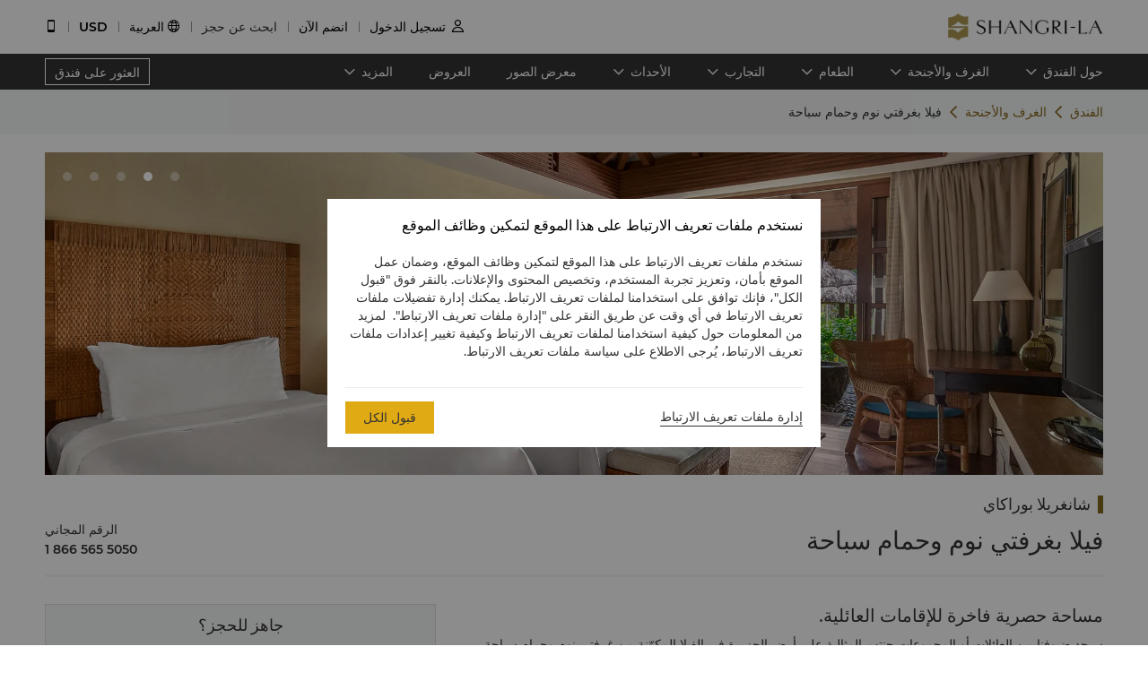

--- FILE ---
content_type: text/html
request_url: https://www.shangri-la.com/ar/boracay/boracayresort/rooms-suites/villas/two-bedroom-pool-villa/
body_size: 29663
content:
<!DOCTYPE html><html lang="ar" dir=rtl><head><meta charset="utf-8"><meta name="viewport" content="width=device-width, initial-scale=1"><title>فنادق ومنتجعات فاخرة | الموقع الإلكتروني الرسمي لمنتجعات وفنادق شانغريلا</title><meta name="description" content="فنادق ومنتجعات فاخرة تغطي مواقع رئيسية حول العالم. تقدم فنادق ومنتجعات شانغريلا خدمة منمقة ومجموعة من وسائل الراحة والديكورات الداخلية الأنيقة التي تقدم تجارب أسطورية لا تُنسى."><meta name="keywords" content=""><meta http-equiv="X-UA-Compatible" content="IE=edge,chrome=1"><meta content="telephone=no" name="format-detection"><link rel=canonical href=https://www.shangri-la.com/ar/boracay/boracayresort/rooms-suites/villas/two-bedroom-pool-villa/><link rel="icon" type="image/x-icon" href="//s.shangri-la.com/sl-fe-public/imgs/favicon/favicon_shangrila2021.ico"><script>if (typeof wa === 'undefined') {var wa = {} }</script><script>wa = {};
</script><link rel="preload" href="//s.shangri-la.com/sl-fe-public/fonts/montserrat_bold/montserrat_bold.woff" as="font" crossorigin="anonymous"><link rel="preload" href="//s.shangri-la.com/sl-fe-public/fonts/montserrat_bold/montserrat_bold.woff2" as="font" crossorigin="anonymous"><link rel="preload" href="//s.shangri-la.com/sl-fe-public/fonts/montserrat_medium/montserrat_medium.woff" as="font" crossorigin="anonymous"><link rel="preload" href="//s.shangri-la.com/sl-fe-public/fonts/montserrat_medium/montserrat_medium.woff2" as="font" crossorigin="anonymous"><link rel="preload" href="//s.shangri-la.com/sl-fe-public/fonts/montserrat_semibold/montserrat_semibold.woff" as="font" crossorigin="anonymous"><link rel="preload" href="//s.shangri-la.com/sl-fe-public/fonts/montserrat_semibold/montserrat_semibold.woff2" as="font" crossorigin="anonymous"><link rel="preload" href="//s.shangri-la.com/sl-fe-public/css/font_en.0469abd.css" as="style"><link rel="preload" href="//s.shangri-la.com/sl-fe-hotel-prod/css/hotelRoomDetail.1b56ec8.rtl.css" as="style"><link rel="preload" href="//s.shangri-la.com/sl-fe-hotel-prod/css/datePicker.34e68b5.css" as="style"><link rel="preload" href="//s.shangri-la.com/sl-fe-hotel-prod/css/packageStyle.d85d207.css" as="style"><link rel="preload" href="//s.shangri-la.com/sl-fe-public/js/jquery-3.5.0.min.js" as="script"><link rel="preload" href="//s.shangri-la.com/sl-fe-public/js/jquery-3.5.0.min.js" as="script"><link rel="preload" href="//s.shangri-la.com/sl-fe-hotel-prod/js/manifest.497bf501c24bc6e10571.js" as="script"><link rel="preload" href="//s.shangri-la.com/sl-fe-hotel-prod/js/hotelRoomDetail.f9e487050611651f39c5.js" as="script"><link rel="preload" href="//s.shangri-la.com/sl-fe-hotel-prod/js/datePicker.ffe2bfe80776ff7f54dd.js" as="script"><link rel="preload" href="//s.shangri-la.com/sl-fe-hotel-prod/js/packageStyle.d8817a20ab7da1c49478.js" as="script"><link rel="preload" href="//s.shangri-la.com/sl-fe-public/js/performance_log-1.0.1.min.js" as="script"><link rel="preload" href="//s.shangri-la.com/sl-fe-public/js/consent_mode-0.0.13.js" as="script"><link rel="preload" href="//s.shangri-la.com/sl-fe-public/js/entry_tracking-0.0.1.js" as="script"><link href="//s.shangri-la.com/sl-fe-public/css/font_en.0469abd.css" rel="stylesheet"><link rel="stylesheet" href="//s.shangri-la.com/sl-fe-hotel-prod/css/hotelRoomDetail.1b56ec8.rtl.css"><link href="//s.shangri-la.com/sl-fe-hotel-prod/css/datePicker.34e68b5.css" rel="stylesheet"><link href="//s.shangri-la.com/sl-fe-hotel-prod/css/packageStyle.d85d207.css" rel="stylesheet"><script type="text/javascript">var pageName = 'hotels:hotelRoomDetail';</script><script type='text/javascript'>(function(g,b,d,f){(function(a,c,d){if(a){var e=b.createElement("style");e.id=c;e.innerHTML=d;a.appendChild(e)}})(b.getElementsByTagName("head")[0],"at-body-style",d);setTimeout(function(){var a=b.getElementsByTagName("head")[0];if(a){var c=b.getElementById("at-body-style");c&&a.removeChild(c)}},f)})(window,document,"#heroimage {opacity: 0 !important}",8E3);</script><script type='text/javascript'>wa = {"PageName":"Boracay:SLBO:Hotel Room Detail Page:villa:فيلا بغرفتي نوم وحمام سباحة","SiteSection1":"Hotel","SiteSection2":"Hotel Rooms","Language":"ar","HotelCode":"SLBO","HotelBrand":"SHANGRILA","SiteVersion":"New Site"}; var s_account='shgshg-web-global'; if(!wa.SiteVersion) { wa.SiteVersion="New Site"; }</script><script type='text/javascript' src='//assets.adobedtm.com/launch-EN9ded5877c20d4d8bb761a8fc0d80aef9.min.js' async></script><meta http-equiv="x-dns-prefetch-control" content="on"><link rel="dns-prefetch" href="//s.shangri-la.com/"><link rel="dns-prefetch" href="//assets.adobedtm.com"><link rel="dns-prefetch" href="//www.googletagmanager.com"><link rel="dns-prefetch" href="//www.google-analytics.com"><link rel="dns-prefetch" href="//www.google.com"><link rel="dns-prefetch" href="//www.tamgrt.com"><link rel="dns-prefetch" href="//shangri-la.sc.omtrdc.net"><link rel="dns-prefetch" href="//fast.shangri-lainternational.demdex.net"><link rel="dns-prefetch" href="//www.googleadservices.com"><link rel="dns-prefetch" href="//googleads.g.doubleclick.net"><link rel="dns-prefetch" href="//connect.facebook.net"><link rel="dns-prefetch" href="//www.facebook.com"><link rel="dns-prefetch" href="//www.tripadvisor.com"><link rel="dns-prefetch" href="//4378683.fls.doubleclick.net"><link rel="dns-prefetch" href="//tag.yieldoptimizer.com"></head><body class="text-regular shangrila ar"><script>(function(w,d,s,l,i){w[l]=w[l]||[];w[l].push({'gtm.start':new Date().getTime(),event:'gtm.js'});var f=d.getElementsByTagName(s)[0],j=d.createElement(s),dl=l!='dataLayer'?'&l='+l:'';j.async=true;j.src='https://www.googletagmanager.com/gtm.js?id='+i+dl;f.parentNode.insertBefore(j,f);})(window,document,'script','dataLayer','GTM-59KZD4');</script><noscript><iframe src="https://www.googletagmanager.com/ns.html?id=GTM-59KZD4" height="0" width="0" style="display:none;visibility:hidden"></iframe></noscript><div class="g-page-main-container"><div><header class="m-header text-medium" id="js-header"></header></div><div class="nav-wrapper"><nav id="js-nav-con"><div class="nav-list"><ul class="nav-wrap"><li class="nav-item mult-link"><a class="sub-nav capitalize text-medium mult-link" href="javascript:;">حول الفندق</a><div class="nav-content sl-card-shadow"><div class="content-wrap"><div class="content-item"><h3 class="title-bold">نبذة عن المنتجع</h3><ul><li><a class="adobe-link" href="/ar/boracay/boracayresort/about/" target="_self" data-track-button-name="Click_hotel_navigation_about_overview">نظرة عامة</a></li><li><a class="adobe-link" href="/ar/boracay/boracayresort/about/local-guide/" target="_self" data-track-button-name="Click_hotel_navigation_about_explorer">استكشف بوراكاي</a></li><li><a class="adobe-link" href="/ar/boracay/boracayresort/about/services-facilities/" target="_self" data-track-button-name="Click_hotel_navigation_about_services-facilities">الخدمات والمرافق</a></li><li><a class="adobe-link" href="/ar/boracay/boracayresort/about/map-directions/" target="_self" data-track-button-name="Click_hotel_navigation_about_map-directions">الخريطة والاتجاهات</a></li><li><a class="adobe-link" href="/ar/boracay/boracayresort/about/awards/" target="_self" data-track-button-name="Click_hotel_navigation_about_awards">الجوائز</a></li><li><a class="adobe-link" href="/ar/boracay/boracayresort/about/corporate-social-responsibility/" target="_self" data-track-button-name="Click_hotel_navigation_about_CSR">المسؤولية الاجتماعية للشركات</a></li></ul></div></div></div></li><li class="nav-item mult-link"><a class="sub-nav capitalize text-medium mult-link" href="javascript:;">الغرف والأجنحة</a><div class="nav-content sl-card-shadow"><div class="content-wrap"><div class="content-item"><h3 class="title-bold">الغرف</h3><ul><li><a class="adobe-link" href="/ar/boracay/boracayresort/rooms-suites/rooms/deluxe-room/" target="_self">غرفة ديلوكس</a></li><li><a class="adobe-link" href="/ar/boracay/boracayresort/rooms-suites/rooms/deluxe-seaview-room/" target="_self">ديلوكس بإطلالة على البحر</a></li><li><a class="adobe-link" href="/ar/boracay/boracayresort/rooms-suites/rooms/premier-seaview-room/" target="_self">غرفة بريميير بإطلالة على البحر</a></li><li><a class="adobe-link" href="/ar/boracay/boracayresort/rooms-suites/rooms/premier-family-seaview-room/" target="_self">غرفة بريميير عائلية بإطلالة على البحر</a></li></ul></div><div class="content-item"><h3 class="title-bold">الأجنحة</h3><ul><li><a class="adobe-link" href="/ar/boracay/boracayresort/rooms-suites/suites/seaview-suite/" target="_self">جناح بإطلالة على البحر</a></li></ul></div><div class="content-item"><h3 class="title-bold">الفلل</h3><ul><li><a class="adobe-link" href="/ar/boracay/boracayresort/rooms-suites/villas/tree-house-villa/" target="_self">فيلا تري هاوس </a></li><li><a class="adobe-link" href="/ar/boracay/boracayresort/rooms-suites/villas/loft-garden-villa/" target="_self">فيلا لوفت بإطلالة على الحديقة</a></li><li><a class="adobe-link" href="/ar/boracay/boracayresort/rooms-suites/villas/one-bedroom-pool-villa/" target="_self">فيلا بغرفة نوم واحدة وحمام سباحة </a></li><li><a class="adobe-link" href="/ar/boracay/boracayresort/rooms-suites/villas/loft-villa/" target="_self">فيلا لوفت </a></li><li><a class="adobe-link" href="/ar/boracay/boracayresort/rooms-suites/villas/two-bedroom-pool-villa/" target="_self">فيلا بغرفتي نوم وحمام سباحة</a></li><li><a class="adobe-link" href="/ar/boracay/boracayresort/rooms-suites/villas/two-bedroom-ocean-villa/" target="_self">فيلا بغرفتي نوم وإطلالة على المحيط</a></li><li><a class="adobe-link" href="/ar/boracay/boracayresort/rooms-suites/villas/two-bedroom-beach-villa/" target="_self">فيلا شاطئية بغرفتي نوم</a></li><li><a class="adobe-link" href="/ar/boracay/boracayresort/rooms-suites/villas/presidential-villa/" target="_self">فيلا رئاسية</a></li></ul></div></div><div class="room-overview"><a href="/ar/boracay/boracayresort/rooms-suites/" target="_self"> نظرة عامة على الغرف والأجنحة</a></div></div></li><li class="nav-item mult-link"><a class="sub-nav capitalize text-medium mult-link" href="javascript:;">الطعام</a><div class="nav-content sl-card-shadow"><div class="content-wrap"><div class="content-item"><h3 class="title-bold"> المطاعم</h3><ul><li><a class="adobe-link" href="/ar/boracay/boracayresort/dining/restaurants/vintana/" target="_self">مقهى Vintana الآسيوي</a></li><li><a class="adobe-link" href="/ar/boracay/boracayresort/dining/restaurants/cielo/" target="_self">Cielo Poolside Restaurant &amp; Bar</a></li><li><a class="adobe-link" href="/ar/boracay/boracayresort/dining/restaurants/takeaway-delivery/" target="_self">Takeaway and Delivery</a></li><li><a class="adobe-link" href="/ar/boracay/boracayresort/dining/restaurants/sirena/" target="_self">مطعم Sirena وبار Clifftop</a></li><li><a class="adobe-link" href="/ar/boracay/boracayresort/dining/restaurants/rima/" target="_self">مطعم Rima Mediterranean Treetop Dining</a></li></ul></div></div><div class="room-overview"><a href="/ar/boracay/boracayresort/dining/" target="_self"> نظرة عامة على الطعام</a></div></div></li><li class="nav-item mult-link"><a class="sub-nav capitalize text-medium mult-link" href="javascript:;">التجارب</a><div class="nav-content sl-card-shadow"><div class="content-wrap"><div class="content-item"><h3 class="title-bold">الرياضة والاستجمام</h3><ul><li><a class="adobe-link" href="/ar/boracay/boracayresort/sports-recreation/" target="_self">نظرة عامة</a></li><li><a class="adobe-link" href="/ar/boracay/boracayresort/sports-recreation/sea-sports/" target="_self">الرياضات البحرية</a></li><li><a class="adobe-link" href="/ar/boracay/boracayresort/sports-recreation/resort-facilities/" target="_self">مرافق المنتجع</a></li></ul></div><div class="content-item"><h3 class="title-bold">المنتجع الصحي، Chi</h3><ul><li><a class="adobe-link" href="/ar/boracay/boracayresort/chi-the-spa/" target="_self">نظرة عامة</a></li><li><a class="adobe-link" href="/ar/boracay/boracayresort/chi-the-spa/good-to-know/" target="_self">معلومات جديرة بالمعرفة</a></li><li><a class="adobe-link" href="/ar/boracay/boracayresort/chi-the-spa/request-an-appointment/" target="_self">طلب موعد</a></li><li><a class="adobe-link" href="https://boutique.shangri-la.com/shop.php?cat=Chi%20the%20Spa&amp;region=phbo&amp;lang=en" target="_self">Buy Vouchers</a></li></ul></div><div class="content-item"><h3 class="title-bold">للأطفال</h3><ul><li><a class="adobe-link" href="/ar/boracay/boracayresort/for-kids/" target="_self">تعرف على المزيد</a></li></ul></div><div class="content-item"><h3 class="title-bold">الأنشطة اليومية</h3><ul><li><a class="adobe-link" href="/ar/boracay/boracayresort/daily-activities/" target="_self">تعرف على المزيد</a></li></ul></div></div></div></li><li class="nav-item mult-link"><a class="sub-nav capitalize text-medium mult-link" href="javascript:;">الأحداث</a><div class="nav-content sl-card-shadow"><div class="content-wrap"><div class="content-item"><h3 class="title-bold">الاجتماعات والمؤتمرات</h3><ul><li><a class="adobe-link" href="/ar/boracay/boracayresort/meetings-events/" target="_self">نظرة عامة</a></li><li><a class="adobe-link" href="/ar/boracay/boracayresort/meetings-events/meetings-with-more/" target="_self">أكثر من مجرد اجتماعات</a></li><li><a class="adobe-link" href="/ar/boracay/boracayresort/meetings-events/themed-events/" target="_self">فعاليات الوجهة الفريدة</a></li><li><a class="adobe-link" href="/ar/corporate/meetings-events/request-for-proposal/?hotelCode=SLBO&amp;hotel=شانغريلا بوراكاي" target="_self">طلب عرض أسعار</a></li><li><a class="adobe-link" href="/ar/corporate/meetings-events/find-a-venue?hotelCode=SLBO&amp;hotel=شانغريلا بوراكاي" target="_self">حجز قاعة الاجتماعات عبر الإنترنت</a></li><li><a class="adobe-link" href="/ar/boracay/boracayresort/meetings-events/event-spaces/" target="_self">الإجتماعات والفعاليات</a></li></ul></div><div class="content-item"><h3 class="title-bold">الزفاف والاحتفالات</h3><ul><li><a class="adobe-link" href="/ar/boracay/boracayresort/weddings-celebrations/" target="_self">نظرة عامة</a></li><li><a class="adobe-link" href="/ar/boracay/boracayresort/weddings-celebrations/wedding-planning/" target="_self">تخطيط حفلات الزفاف</a></li><li><a class="adobe-link" href="/ar/boracay/boracayresort/weddings-celebrations/weddings-by-shangri-la/" target="_self">حفلات زفاف تحمل توقيع شانغريلا</a></li><li><a class="adobe-link" href="/ar/boracay/boracayresort/weddings-celebrations/packages/" target="_self">باقات الزفاف</a></li><li><a class="adobe-link" href="/ar/corporate/weddings-celebrations/request-for-proposal/?hotelCode=SLBO&amp;hotel=شانغريلا بوراكاي" target="_self">طلب عرض أسعار</a></li><li><a class="adobe-link" href="/ar/boracay/boracayresort/weddings-celebrations/event-spaces/" target="_self">الإجتماعات والفعاليات</a></li></ul></div></div></div></li><li class="nav-item"><a class="sub-nav capitalize text-medium" href="/ar/boracay/boracayresort/photos-videos/" target="_self">معرض الصور</a><div class="nav-content sl-card-shadow"><div class="content-wrap"></div></div></li><li class="nav-item"><a class="sub-nav capitalize text-medium" href="/ar/boracay/boracayresort/offers/" target="_self">العروض</a><div class="nav-content sl-card-shadow"><div class="content-wrap"></div></div></li><li class="nav-item mult-link"><a class="sub-nav capitalize text-medium mult-link" href="javascript:;">المزيد</a><div class="nav-content sl-card-shadow"><div class="content-wrap"><div class="content-item"><h3 class="title-bold">Our Villa Collections</h3><ul><li><a class="adobe-link" href="https://www.shangri-la.com/en/landing/boracay-villa-collections/?cid=SLBO_HOMEPAGE_TOP_NAVIGATIONBAR_TACTICAL-HOTEL_VILLA2024_EN-NA-LEARNMORE" target="_self">عرض المزيد</a></li></ul></div><div class="content-item"><h3 class="title-bold">Shangri-La Circle Instant Rewards</h3><ul><li><a class="adobe-link" href="https://www.shangri-la.com/en/landing/boracay-instant-rewards/?cid=SLBO_OFFERS_MIDDLE_TEXT_TACTICAL-REGIONAL_SLBOLIR23_NA-NA-LearnMore" target="_self">عرض المزيد</a></li></ul></div><div class="content-item"><h3 class="title-bold">Shangri-La Boutique</h3><ul><li><a class="adobe-link" href="https://boutique.shangri-la.com/?region=phbo" target="_self">عرض المزيد</a></li></ul></div><div class="content-item"><h3 class="title-bold">NPC DPO/DPS Registration</h3><ul><li><a class="adobe-link" href="https://www.shangri-la.com/en/landing/philippines-npc-registration/?cid=SLBO_HOMEPAGE_TOP_NAVIGATIONBAR_TACTICAL-HOTEL_NPCREG_EN-NA-LEARNMORE" target="_self">عرض المزيد</a></li></ul></div></div></div></li></ul><a class="hotel-link text-medium js-buy-now" href="/en/find-a-hotel/">العثور على فندق</a></div></nav></div><div><div class="crumbs-item"><div class="crumbs"><span><a href="/ar/boracay/boracayresort/">الفندق</a></span><span><a href="/ar/boracay/boracayresort/rooms-suites/">الغرف والأجنحة</a></span><span>فيلا بغرفتي نوم وحمام سباحة</span></div></div></div><div class="sl_fetch_err sl-hide"><div class="retry-field   "><div class="text">عذرًا، نواجه بعض الصعوبات الفنية. يرجى معاودة المحاولة في وقت لاحق.</div><a class="retry-btn js-retry-btn" href="javascript:;" target="_self">أعد المحاولة</a></div></div><div class="sl-section sl-hide"><div id="js-banner"><div class="sl-banner"><div class="swiper-container has-data rooms-banner"><div class="swiper-wrapper"><div class="swiper-slide" data-index="0"><div class="background-img" style="background-image:url(&quot;https://sitecore-cd-imgr.shangri-la.com/MediaFiles/1/7/7/{17749F21-C20C-4148-B664-6971EB1B6A58}c1bdc54d1462487fbfd49d900f298c7e.jpg&quot;);"></div></div><div class="swiper-slide" data-index="1"><div class="background-img swiper-lazy" data-background="https://sitecore-cd-imgr.shangri-la.com/MediaFiles/4/3/7/{4371D6F3-D9C4-489F-8B5B-B217A4FFAA2F}f163dba0bc184025ba3dca91ab6b3767.jpg">  </div></div><div class="swiper-slide" data-index="2"><div class="background-img swiper-lazy" data-background="https://sitecore-cd-imgr.shangri-la.com/MediaFiles/3/B/B/{3BBDF799-5E3D-4F38-9E05-E26A7D2EF342}ebb5043b6fb74e48aa4118e038ad0fa2.jpg">  </div></div><div class="swiper-slide" data-index="3"><div class="background-img swiper-lazy" data-background="https://sitecore-cd-imgr.shangri-la.com/MediaFiles/6/F/F/{6FFD040E-8F96-4E0F-868D-535F83FB89D1}09eaef8a059d4e12891febef171431b0.jpg">  </div></div><div class="swiper-slide" data-index="4"><div class="background-img swiper-lazy" data-background="https://sitecore-cd-imgr.shangri-la.com/MediaFiles/C/B/2/{CB2D78A1-087A-4E94-9AE1-61B521AE0499}9afca707f37a48cfb9475b294c59e62d.jpg">  </div></div></div><div class="swiper-button-prev"></div><div class="swiper-button-next"></div><div class="swiper-pagination swiper-pagination-bullets"><div class="swiper-pagination-bullet"></div><div class="swiper-pagination-bullet"></div><div class="swiper-pagination-bullet"></div><div class="swiper-pagination-bullet"></div><div class="swiper-pagination-bullet"></div></div></div></div></div><div class="container content"><div class="list"><h3 class="hotel-name title-regular">شانغريلا بوراكاي</h3><div class="room-situation"><div class="room-type title-regular">فيلا بغرفتي نوم وحمام سباحة</div><div class="room-contact"><div class="room-phone"><p class="country text-medium">الرقم المجاني</p><p class="phone text-medium">1 866 565 5050</p></div></div></div><div class="room-content-wrap"> <div class="room-facilities-introduce"><div class="room-introduce"><p class="title title-regular">مساحة حصرية فاخرة للإقامات العائلية.</p><div class="context text-regular"><p>سيجد ضيوفنا من العائلات أو المجموعات جنتهم المثالية على أرض الجزيرة في الفيلا المكوّنة من غرفتي نوم وحمام سباحة، فهي تضم غرفة نوم رئيسية وغرفة ضيوف مع سهولة الوصول المباشر إلى حديقة خارجية وحمام سباحة خاص.</p>
<p>توفّر المساحات الخارجية الرحبة تجارب تناول طعام يغمرها الود في الهواء الطلق، ويمكن للعائلة والأصدقاء الاستمتاع فيها بعطلة خاصة في أجواء تفيض بالسعادة.</p>
<p>الحد الأقصى للإشغال في هذه الغرفة هو ستة ضيوف. يمكن أن يشمل ذلك <b>4 بالغين وطفلين</b>، أو <b>5 بالغين وطفل واحد</b>، أو <b>6 بالغين</b>. يُرجى ملاحظة أنه سيتم فرض رسوم إضافية على البالغ الخامس والسادس.</p>
<p>&nbsp</p>
<p>حصل شانغريلا بوراكاي على شهادة ختم السلامة من وزارة التجارة والصناعة، وختم السفر الآمن من وزارة السياحة، كما نال اعتماد SafeGuard™ للسلامة والتميّز في مجال النظافة الصحيّة من ﺑﻴﺮو ﻓﻴﺮﻳﺘﺎس، وهي وكالة رائدة عالمياً تُقدم خدمات الفحص والتفتيش. اطّلع على شهادات كوفيد-19 وخدماتنا وأحدث مستجداتنا من <a rel="noopener noreferrer" href="https://www.shangri-la.com/en/landing/philippines-covid-cert/?cid=SLBO_OFFERS_MIDDLE_TEXT_TACTICAL-REGIONAL_COVIDCERT_EN-NA-ViewPage" target="_blank">هنا</a>.</p>
<p>&nbsp</p>
<p><iframe src="https://geckodigital.co/vt/ShangriLaBoracay/?ss=scene_TwoBedroomPoolVilla_LivingRoom" width="100%" height="600px" frameborder="0" class="YourClass"></iframe></p>

<br /><a class="yourCSS" href="https://geckodigital.co/vt/ShangriLaBoracay/?ss=scene_TwoBedroomPoolVilla_LivingRoom">View full 360° VR tour here.</a></div></div><p class="features-title title-bold">الميزات</p><div class="structure features-structure"><div class="room-amenities-option no-list"><p class="text-regular name">700 متراً مربعاً / 7,534 قدماً مربعاً</p></div><div class="room-amenities-option no-list"><p class="text-regular name">خدمة الخادم الشخصي من أجل راحتك.</p></div><div class="room-amenities-option no-list"><p class="text-regular name">فيلا فاخرة من طابق واحد بغرفتي نوم.</p></div><div class="room-amenities-option no-list"><p class="text-regular name">حمّام سباحة خاص وحديقة استوائية.</p></div><div class="room-amenities-option no-list"><p class="text-regular name">دُش خارجي في الهواء الطلق وأسرّة نهارية.</p></div><div class="room-amenities-option no-list"><p class="text-regular name">أساسيات الشاطئ المُخصّصة.</p></div><div class="room-amenities-option no-list"><p class="text-regular name">دُش مطري داخلي وحوض استحمام منفصلان.</p></div><div class="room-amenities-option no-list"><p class="text-regular name">خزانة ملابس فسيحة.</p></div><div class="room-amenities-option no-list"><p class="text-regular name">برغولا في الهواء الطلق لتناول الطعام.</p></div><div class="room-amenities-option no-list"><p class="text-regular name">مساحة معيشة مُنفصلة.</p></div><div class="room-amenities-option no-list"><p class="text-regular name">خدمة الخادم الشخصي من أجل راحتك.</p></div></div><p class="amenities-title title-bold">وسائل الراحة</p><div class="structure amenitie-structure"><div class="room-amenities-option"><div class="message"><p class="text-medium name">العناية الشخصية والحمامات</p></div><ul><li class="option text-regular">مستلزمات عناية شخصية فاخرة من Panpuri</li><li class="option text-regular">شراشف بكثافة 600 خيط</li><li class="option text-regular">مُجفف شعر</li><li class="option text-regular">أغطية ولحاف من الريش</li><li class="option text-regular">برانس حمام ونعال</li><li class="option text-regular">قائمة اختيار الوسائد</li></ul></div><div class="room-amenities-option"><div class="message"><p class="text-medium name">الوسائط والترفيه</p></div><ul><li class="option text-regular">3 أجهزة تلفزيون كابلي بشاشة مُسطّحة مقاس 47 بوصة</li><li class="option text-regular">قاعدة شحن آي بود</li></ul></div><div class="room-amenities-option"><div class="message"><p class="text-medium name">الأدوات و المعدات المكتبية</p></div><ul><li class="option text-regular">مكتب عمل رحب</li><li class="option text-regular">هاتف للاتصال الدولي المباشر</li><li class="option text-regular">خزانة داخل الغرفة</li></ul></div><div class="room-amenities-option"><div class="message"><p class="text-medium name">المرطبات</p></div><ul><li class="option text-regular">ماكينة إعداد قهوة نسبريسو</li><li class="option text-regular">أدوات إعداد الشاي</li><li class="option text-regular">ثلاجة صغيرة</li><li class="option text-regular">زجاجات مياه</li><li class="option text-regular">ثلاجة</li></ul></div></div><p class="meal-title title-bold">خطة وجبات الأطفال للضيوف المقيمين في الفندق.</p><div class="room-amenities-option baby text-regular"><p>يجب أن يكون عمر الأطفال أقل من 12 عاماً.</p><br/><p>يستمتع طفلان كحدّ أقصى، من ضيوف الفندق المسجلين بعمر 6 سنوات أو أقل، ببوفيه وجبات بدون أي رسوم إضافية في مقهى Vintana الآسيوي، وذلك إذا كانا برفقة شخص بالغ يتناول الطعام بمقابل مادي. يحصل الأطفال الإضافيون، بعمر 6 سنوات أو أقل، وجميع الأطفال الذين تتراوح أعمارهم بين 6 و12 سنة، على خصم 50% على سعر البوفيه للبالغين. <b>يسري العرض على أعضاء شانغريلا سيركل. </b></p><br/><p>يمكن لضيوف الفندق المسجلين الانضمام إلى برنامج شانغريلا سيركل في أي وقت خلال مدة إقامتهم للاستمتاع بخطة الوجبات. </p></div></div><div class="room-detail"><div class="m-hotel-search-panel-wrapper text-regular" id="js-search-wrapper"><div class="search-panel-title title-regular">جاهز للحجز؟</div><div class="search-panel-con"><div class="filter-item hotel-input-con sl-hide adobe-link" id="js-hotel-input-con" data-track-location-id="body" data-track-filter-option="offer-availability:city" data-track-events="event101" data-track-param="filter"><label class="title-bold">الوجهة</label><div class="input-wrapper"><input class="text-input js-hotel-input" type="text" placeholder="ابحث عن فندق أو مدينة أو وجهة"/><div class="text-input js-hotel-msg error-msg">يرجى إدخال فندق أو مدينة أو وجهة</div></div></div><div class="filter-item date-input-con adobe-link" id="js-check-container" data-track-location-id="body" data-track-filter-option="offer-availability:dates" data-track-events="event101" data-track-param="filter"><label class="title-bold">التواريخ</label><div class="input-wrapper" id="js-picker-container"><input class="text-input check-in js-check-in" type="text" readOnly="readOnly"/><span class="cut-off"></span><input class="text-input check-out js-check-out" type="text" readOnly="readOnly"/><span> (</span><span class="check-out-prompt sl-ellipsis-one js-check-out-prompt"></span><span>)</span><div class="date-sign sl-hide"></div></div></div><div class="filter-item room-input-con adobe-link" id="js-room-con" data-track-location-id="body" data-track-filter-option="offer-availability:room-guest-qty" data-track-events="event101" data-track-param="filter"><label class="title-bold">غرف</label><div class="room-input-wrapper" id="js-room-input-wrapper"></div></div><div class="filter-item code-input-con adobe-link" id="js-code-con" data-track-location-id="body" data-track-filter-option="offer-availability:special-code" data-track-events="event101" data-track-param="filter"><label class="title-bold">رمز خاص</label><div class="input-wrapper"><input class="text-input js-code-input" type="text" placeholder="رمز خاص" readOnly="readOnly"/><div class="code-form text-regular sl-poplayer-shadow js-code-layer" style="display: none;"><div class="code-form-con layer-con"><div class="code-form-tit">سعر الشركات / السعر الخاص (اختياري)</div><div class="code-form-row"><select class="js-code-select" placeholder="حدد نوع الرمز"><option value="">حدد نوع الرمز</option><option value="Corporate">شركة</option><option value="Group">مجموعة</option><option value="TravelAgency">وكالة سفريات</option><option value="Promotion">عرض ترويجي</option></select></div><div class="code-form-row"><input class="code-form-input sl-input js-code-value-input" type="text" placeholder="أدخل الرمز"/><select class="code-form-select js-special-code-select sl-hide" placeholder="يرجى التحديد"></select></div></div><div id="js-react-spc-history-wrapper"></div></div></div></div><div class="booking-wrapper"><div class="filter-item text-medium"><a class="booking-btn adobe-link" data-track-location-id="body" data-track-button-name="offer-availability:book-now" id="js-booking-btn">اختر العرض</a><div class="booking-btn js-booking-loading" style="display: none;"></div></div></div></div></div></div></div></div></div></div><script>var __pageData = {"hotelName":"شانغريلا بوراكاي","brand":"shangrila","brandTheme":"shangrila","hotelCode":"SLBO","hotel":"شانغريلا بوراكاي","bannerData":[{"imageSourceUrl":"https://sitecore-cd-imgr.shangri-la.com/MediaFiles/1/7/7/{17749F21-C20C-4148-B664-6971EB1B6A58}c1bdc54d1462487fbfd49d900f298c7e.jpg"},{"imageSourceUrl":"https://sitecore-cd-imgr.shangri-la.com/MediaFiles/4/3/7/{4371D6F3-D9C4-489F-8B5B-B217A4FFAA2F}f163dba0bc184025ba3dca91ab6b3767.jpg"},{"imageSourceUrl":"https://sitecore-cd-imgr.shangri-la.com/MediaFiles/3/B/B/{3BBDF799-5E3D-4F38-9E05-E26A7D2EF342}ebb5043b6fb74e48aa4118e038ad0fa2.jpg"},{"imageSourceUrl":"https://sitecore-cd-imgr.shangri-la.com/MediaFiles/6/F/F/{6FFD040E-8F96-4E0F-868D-535F83FB89D1}09eaef8a059d4e12891febef171431b0.jpg"},{"imageSourceUrl":"https://sitecore-cd-imgr.shangri-la.com/MediaFiles/C/B/2/{CB2D78A1-087A-4E94-9AE1-61B521AE0499}9afca707f37a48cfb9475b294c59e62d.jpg"}],"city":"Boracay","cityEn":"Boracay","country":"Philippines","bookable":true,"minRoomDay":0,"fetchError":false,"roomCode":"VX2","languageList":["English","Chinese","Japanese","Korean","Arabic","Russian"],"maxOccupancy":6,"maxAdults":6,"maxChildren":6,"headerComponentConfig":{"languageList":[{"key":"English","name":"English"},{"key":"Chinese","name":"简体中文"},{"key":"Japanese","name":"日本語"},{"key":"Korean","name":"한국어"},{"key":"Arabic","name":"العربية"},{"key":"Russian","name":"Pусский"}],"excludeLanguage":[],"headerData":{"header":{"__typename":"GlobalHeader","id":"7404A56B4EFA4B1888BDB96D301DE3C3","logoImage":{"__typename":"ImageField","src":"https://sitecore-cd.shangri-la.com/-/media/Shangri-La/header_footer/Global_SLCHeaderLogo.png"},"logoImageWhite":{"__typename":"ImageField","src":"https://sitecore-cd.shangri-la.com/-/media/Shangri-La/header_footer/Global_SLCHeaderLogo_White.png"},"logoUrl":{"__typename":"TextField","value":"https://www.shangri-la.com/en/"},"loginText":{"__typename":"TextField","value":"تسجيل الدخول"},"joinNowText":{"__typename":"TextField","value":"انضم الآن"},"findReservations":{"__typename":"TextField","value":"البحث عن الحجوزات"},"myReservations":{"__typename":"TextField","value":"حجوزاتي"},"myVouchers":{"__typename":"TextField","value":"القسائم"},"myAccount":{"__typename":"TextField","value":"حسابي"},"points":{"__typename":"TextField","value":"النقاط"},"gcTier":{"__typename":"MultilistField","targetItems":[{"__typename":"GCTier","tierAlias":{"__typename":"TextField","value":"جولد"},"tierName":{"__typename":"TextField","value":"gold"},"tierCard":{"__typename":"ImageField","src":"https://sitecore-cd.shangri-la.com/-/media/Shangri-La/golden-circle/tiers/Gold.png"}},{"__typename":"GCTier","tierAlias":{"__typename":"TextField","value":"جايد"},"tierName":{"__typename":"TextField","value":"jade"},"tierCard":{"__typename":"ImageField","src":"https://sitecore-cd.shangri-la.com/-/media/Shangri-La/golden-circle/tiers/Jade.png"}},{"__typename":"GCTier","tierAlias":{"__typename":"TextField","value":"دايموند"},"tierName":{"__typename":"TextField","value":"diamond"},"tierCard":{"__typename":"ImageField","src":"https://sitecore-cd.shangri-la.com/-/media/Shangri-La/golden-circle/tiers/Diamond.png"}}]},"languageList":{"__typename":"MultilistField","targetItems":[{"__typename":"LanguageModule","value":{"__typename":"TextField","value":"English"},"languageName":{"__typename":"TextField","value":"English"}},{"__typename":"LanguageModule","value":{"__typename":"TextField","value":"Chinese"},"languageName":{"__typename":"TextField","value":"简体中文"}},{"__typename":"LanguageModule","value":{"__typename":"TextField","value":"Japanese"},"languageName":{"__typename":"TextField","value":"日本語"}}]},"currencyList":{"__typename":"MultilistField","targetItems":[{"__typename":"Currency","currencyCode":{"__typename":"TextField","value":"CNY"},"currencyName":{"__typename":"TextField","value":"رنمينبي"}},{"__typename":"Currency","currencyCode":{"__typename":"TextField","value":"USD"},"currencyName":{"__typename":"TextField","value":"دولار أمريكي"}},{"__typename":"Currency","currencyCode":{"__typename":"TextField","value":"GBP"},"currencyName":{"__typename":"TextField","value":"جنيه إسترليني"}},{"__typename":"Currency","currencyCode":{"__typename":"TextField","value":"SGD"},"currencyName":{"__typename":"TextField","value":"دولار سينغافوري"}},{"__typename":"Currency","currencyCode":{"__typename":"TextField","value":"HKD"},"currencyName":{"__typename":"TextField","value":"دولار هونغ كونغ"}},{"__typename":"Currency","currencyCode":{"__typename":"TextField","value":"AED"},"currencyName":{"__typename":"TextField","value":"درهم إماراتي"}},{"__typename":"Currency","currencyCode":{"__typename":"TextField","value":"AUD"},"currencyName":{"__typename":"TextField","value":"دولار أسترالي"}},{"__typename":"Currency","currencyCode":{"__typename":"TextField","value":"BND"},"currencyName":{"__typename":"TextField","value":"دولار بروني"}},{"__typename":"Currency","currencyCode":{"__typename":"TextField","value":"BRL"},"currencyName":{"__typename":"TextField","value":"ريال برازيلي"}},{"__typename":"Currency","currencyCode":{"__typename":"TextField","value":"CAD"},"currencyName":{"__typename":"TextField","value":"دولار كندي"}},{"__typename":"Currency","currencyCode":{"__typename":"TextField","value":"CHF"},"currencyName":{"__typename":"TextField","value":"فرنك سويسري"}},{"__typename":"Currency","currencyCode":{"__typename":"TextField","value":"DKK"},"currencyName":{"__typename":"TextField","value":"كرونة دنماركية"}},{"__typename":"Currency","currencyCode":{"__typename":"TextField","value":"EUR"},"currencyName":{"__typename":"TextField","value":"يورو"}},{"__typename":"Currency","currencyCode":{"__typename":"TextField","value":"FJD"},"currencyName":{"__typename":"TextField","value":"دولار فيجي"}},{"__typename":"Currency","currencyCode":{"__typename":"TextField","value":"IDR"},"currencyName":{"__typename":"TextField","value":"روبية إندونيسية"}},{"__typename":"Currency","currencyCode":{"__typename":"TextField","value":"INR"},"currencyName":{"__typename":"TextField","value":"روبية هندية"}},{"__typename":"Currency","currencyCode":{"__typename":"TextField","value":"JPY"},"currencyName":{"__typename":"TextField","value":"ين ياباني"}},{"__typename":"Currency","currencyCode":{"__typename":"TextField","value":"KRW"},"currencyName":{"__typename":"TextField","value":"وون كوري"}},{"__typename":"Currency","currencyCode":{"__typename":"TextField","value":"LKR"},"currencyName":{"__typename":"TextField","value":"روبية سريلانكي"}},{"__typename":"Currency","currencyCode":{"__typename":"TextField","value":"MMK"},"currencyName":{"__typename":"TextField","value":"كيات ميانماري"}},{"__typename":"Currency","currencyCode":{"__typename":"TextField","value":"MNT"},"currencyName":{"__typename":"TextField","value":"توغريك منغولي"}},{"__typename":"Currency","currencyCode":{"__typename":"TextField","value":"MYR"},"currencyName":{"__typename":"TextField","value":"رينغيت ماليزي"}},{"__typename":"Currency","currencyCode":{"__typename":"TextField","value":"NOK"},"currencyName":{"__typename":"TextField","value":"كرونة نرويجية"}},{"__typename":"Currency","currencyCode":{"__typename":"TextField","value":"NTD"},"currencyName":{"__typename":"TextField","value":"دولار تايواني جديد"}},{"__typename":"Currency","currencyCode":{"__typename":"TextField","value":"NZD"},"currencyName":{"__typename":"TextField","value":"دولار نيوزيلندي"}},{"__typename":"Currency","currencyCode":{"__typename":"TextField","value":"OMR"},"currencyName":{"__typename":"TextField","value":"ريال عماني"}},{"__typename":"Currency","currencyCode":{"__typename":"TextField","value":"PHP"},"currencyName":{"__typename":"TextField","value":"بيسو فلبيني"}},{"__typename":"Currency","currencyCode":{"__typename":"TextField","value":"PKR"},"currencyName":{"__typename":"TextField","value":"روبية باكستانية"}},{"__typename":"Currency","currencyCode":{"__typename":"TextField","value":"QAR"},"currencyName":{"__typename":"TextField","value":"ريال قطري"}},{"__typename":"Currency","currencyCode":{"__typename":"TextField","value":"RUB"},"currencyName":{"__typename":"TextField","value":"روبل روسي"}},{"__typename":"Currency","currencyCode":{"__typename":"TextField","value":"SAR"},"currencyName":{"__typename":"TextField","value":"ريال سعودي"}},{"__typename":"Currency","currencyCode":{"__typename":"TextField","value":"SCR"},"currencyName":{"__typename":"TextField","value":"روبية سيشلية"}},{"__typename":"Currency","currencyCode":{"__typename":"TextField","value":"SEK"},"currencyName":{"__typename":"TextField","value":"كرونة سويدية"}},{"__typename":"Currency","currencyCode":{"__typename":"TextField","value":"THB"},"currencyName":{"__typename":"TextField","value":"بات تايلندي"}},{"__typename":"Currency","currencyCode":{"__typename":"TextField","value":"TRY"},"currencyName":{"__typename":"TextField","value":"ليرة تركية"}},{"__typename":"Currency","currencyCode":{"__typename":"TextField","value":"ZAR"},"currencyName":{"__typename":"TextField","value":"راند جنوب أفريقي"}}]},"profileCard":{"__typename":"LookupField","targetItem":{"__typename":"ProfileCard_23cfe45de1e04eabac2ec61167d54fd9","welcomeBack":{"__typename":"TextField","value":"مرحباً بك من جديد"},"pointBalance":{"__typename":"TextField","value":"رصيد حساب نقاط برنامج شانغريلا سيركل"},"staysTo":{"__typename":"TextField","value":"{0} عدد الإقامات المتبقية لدرجة"},"nightsTo":{"__typename":"TextField","value":"{0} عدد الليالي المتبقية لدرجة"},"tierPointsTo":{"__typename":"TextField","value":" {0} عدد الإقامات المتبقية لدرجة "},"signOut":{"__typename":"TextField","value":"خروج"},"diamondTip":{"__typename":"TextField","value":"شكرًا لثقتك ودعمك لنا!"},"profileCardLink":{"__typename":"MultilistField","targetItems":[{"__typename":"NavigationLink","adobeTrack":{"__typename":"TextField","editable":"dashboard"},"name":"Dashboard Link","linkNavigation":{"__typename":"LinkField","target":"","text":"لوحة المتابعة","url":"https://www.shangri-la.com/en/corporate/golden-circle/online-services/account-summary/","anchor":""}},{"__typename":"NavigationLink","adobeTrack":{"__typename":"TextField","editable":"golden-circle-home"},"name":"GC Homepage Link","linkNavigation":{"__typename":"LinkField","target":"","text":"الصفحة الرئيسية لشانغريلا سيركل","url":"https://www.shangri-la.com/en/corporate/golden-circle/","anchor":""}}]}}},"reservationCard":{"__typename":"LookupField","targetItem":{"__typename":"MyReservationCard","upcomingReservation":{"__typename":"TextField","value":"رحلتك القادمة"},"viewAllReservation":{"__typename":"LinkField","url":"https://www.shangri-la.com/en/corporate/golden-circle/online-services/reservations-list/","text":"عرض وإدارة جميع الحجوزات"},"findAReservation":{"__typename":"LinkField","url":"https://www.shangri-la.com/en/corporate/golden-circle/online-services/reservations-query/","text":"ابحث عن حجز"},"noReservationCopy":{"__typename":"TextField","editable":"<span style=\"background-color: #ffffff; color: #222222;\">ليس لديك اي حجوزات قادمة</span>"},"errorReservation":{"__typename":"TextField","value":".عذراً، لم نتمكن من تحميل الحجز الخاص بك"}}},"appDownloads":{"__typename":"LookupField","targetItem":{"__typename":"Downloads","qrCode":{"__typename":"ImageField","src":"https://sitecore-cd.shangri-la.com/-/media/mobile-app/241024_APP_QRCode_top_right.png"},"tipsText":{"__typename":"TextField","value":"العرض في التطبيق\t"}}},"recommendationsTitle":{"__typename":"TextField","value":""},"openRecommendations":{"__typename":"TextField","value":""}},"profileYearMonth":null,"profileCheckIn":{"__typename":"DictionaryEntry","id":"BB3925583CFD55929019EDB13205E183","phrase":{"__typename":"TextField","value":"تسجيل الوصول"}},"profileCheckOut":{"__typename":"DictionaryEntry","id":"53AB861FD9BA5E31B2F22315BFFEE118","phrase":{"__typename":"TextField","value":"تسجيل المغادرة"}},"profileAddress":null,"profileTel":null,"headerRetry":null,"dialogLoading":null,"headerLanguage":null,"headerCurrency":null,"mainMenu":{"__typename":"DictionaryEntry","id":"FF7FC5DFDD954E1386A28DA39BCF4D6D","phrase":{"__typename":"TextField","value":"القائمة الرئيسية"}},"more":{"__typename":"DictionaryEntry","id":"163C5FC4C2B7402C95827D30C8B88072","phrase":{"__typename":"TextField","value":"المزيد"}},"dialogYes":null,"dialogNo":null,"dialogLogoutConfirm":{"__typename":"DictionaryEntry","id":"299B86E33E584394BA30A878571C84E7","phrase":{"__typename":"TextField","value":"هل أنت متأكد أنك تريد تسجيل الخروج؟"}}}},"hotelBaseInfo":{"privacyPolicy":"","privacyUrl":"/ar/boracay/boracayresort/privacy-policy/","pressRoom":"/ar/boracay/boracayresort/press-room/","hotelTerms":"","termsUrl":"/ar/boracay/boracayresort/terms-conditions/","languages":["English","Chinese","Japanese","Korean","Arabic","Russian"]},"lang":"ar","cityAlias":"boracay","hotelAlias":"boracayresort"};</script><div id="sl-footer-root"><div id="sl-footer" class="sl-footer unresponsive" data-reactroot=""><div class="topBlock bgHotel"><div class="content"><div class="sectionList margin25"><div class="linkList" data-index="0"><div class="linkTitle">ابحث واحجز</div><div class="linkMobileTitle"><div class="title">ابحث واحجز</div><span class="icon"><svg width="14" height="14" viewBox="0 0 256 256" xmlns="http://www.w3.org/2000/svg"><defs><style></style></defs><path d="M128.014 200.572L3.838 76.425a13.26 13.26 0 0 1-3.81-10.95c.339-2.907 1.58-5.673 3.81-7.874 2.23-2.23 4.995-3.5 7.902-3.81 3.867-.452 7.93.818 10.922 3.81l105.324 105.323L233.281 57.602c2.145-2.145 4.826-3.415 7.648-3.754 3.952-.536 8.129.706 11.177 3.754 2.906 2.906 4.176 6.773 3.838 10.583a13.136 13.136 0 0 1-3.838 8.24L128.014 200.573z" fill="#ffffff"></path></svg></span></div><div class="linkListContainer"><ul class="ul"><a class="link" href="https://www.shangri-la.com/en/find-a-hotel/">وجهاتنا</a><a class="link" href="https://www.shangri-la.com/en/corporate/golden-circle/online-services/reservations-query/">البحث عن الحجوزات</a><a class="link" href="https://www.shangri-la.com/en/corporate/meetings-events/">الاجتماعات والفعاليات</a><a class="link" href="https://www.shangri-la.com/restaurants-bars/">المطاعم والبارات</a></ul></div></div><div class="linkList" data-index="1"><div class="linkTitle">برنامج شانغريلا سيركل</div><div class="linkMobileTitle"><div class="title">برنامج شانغريلا سيركل</div><span class="icon"><svg width="14" height="14" viewBox="0 0 256 256" xmlns="http://www.w3.org/2000/svg"><defs><style></style></defs><path d="M128.014 200.572L3.838 76.425a13.26 13.26 0 0 1-3.81-10.95c.339-2.907 1.58-5.673 3.81-7.874 2.23-2.23 4.995-3.5 7.902-3.81 3.867-.452 7.93.818 10.922 3.81l105.324 105.323L233.281 57.602c2.145-2.145 4.826-3.415 7.648-3.754 3.952-.536 8.129.706 11.177 3.754 2.906 2.906 4.176 6.773 3.838 10.583a13.136 13.136 0 0 1-3.838 8.24L128.014 200.573z" fill="#ffffff"></path></svg></span></div><div class="linkListContainer"><ul class="ul"><a class="link" href="http://">لمحة عن البرنامج</a><a class="link" href="https://www.shangri-la.com/en/corporate/shangrilacircle/joingc/">انضم إلى برنامج شانغريلا سيركل</a><a class="link" href="https://www.shangri-la.com/en/corporate/shangrilacircle/online-services/account-summary/">لمحة عن الحساب</a><a class="link" href="https://www.shangri-la.com/en/corporate/shangrilacircle/faq/enrolment-termination/">الأسئلة الشائعة</a><a class="link" href="https://www.shangri-la.com/en/corporate/shangrilacircle/contact-us/">اتصل بنا</a></ul></div></div><div class="linkList" data-index="2"><div class="linkTitle">لمحة عن مجموعة شانغريلا</div><div class="linkMobileTitle"><div class="title">لمحة عن مجموعة شانغريلا</div><span class="icon"><svg width="14" height="14" viewBox="0 0 256 256" xmlns="http://www.w3.org/2000/svg"><defs><style></style></defs><path d="M128.014 200.572L3.838 76.425a13.26 13.26 0 0 1-3.81-10.95c.339-2.907 1.58-5.673 3.81-7.874 2.23-2.23 4.995-3.5 7.902-3.81 3.867-.452 7.93.818 10.922 3.81l105.324 105.323L233.281 57.602c2.145-2.145 4.826-3.415 7.648-3.754 3.952-.536 8.129.706 11.177 3.754 2.906 2.906 4.176 6.773 3.838 10.583a13.136 13.136 0 0 1-3.838 8.24L128.014 200.573z" fill="#ffffff"></path></svg></span></div><div class="linkListContainer"><ul class="ul"><a class="link" href="https://www.shangri-la.com/group/our-story/">نُبذة عنّا</a><a class="link" href="https://www.shangri-la.com/en/brand/">علاماتنا الفندقية</a><a class="link" href="http://www.shangri-la.com/corporate/shangrila-centre/">مراكز شانغريلا</a><a class="link" href="https://www.shangri-la.com/group/our-businesses/investment-properties">أماكن الإقامة</a><a class="link" href="https://www.shangri-la.com/group/contact-us/">اتصل بنا</a></ul></div></div><div class="linkList extra" data-index="2"><div class="linkTitle invisible">لمحة عن مجموعة شانغريلا</div><div class="linkMobileTitle hidden"><div class="title">لمحة عن مجموعة شانغريلا</div><span class="icon"><svg width="14" height="14" viewBox="0 0 256 256" xmlns="http://www.w3.org/2000/svg"><defs><style></style></defs><path d="M128.014 200.572L3.838 76.425a13.26 13.26 0 0 1-3.81-10.95c.339-2.907 1.58-5.673 3.81-7.874 2.23-2.23 4.995-3.5 7.902-3.81 3.867-.452 7.93.818 10.922 3.81l105.324 105.323L233.281 57.602c2.145-2.145 4.826-3.415 7.648-3.754 3.952-.536 8.129.706 11.177 3.754 2.906 2.906 4.176 6.773 3.838 10.583a13.136 13.136 0 0 1-3.838 8.24L128.014 200.573z" fill="#ffffff"></path></svg></span></div><div class="linkListContainer"><ul class="ul"><a class="link" href="https://www.shangri-la.com/group/investors/">المستثمرون</a><a class="link" href="https://www.shangri-la.com/group/careers/">الوظائف</a><a class="link" href="https://www.shangri-la.com/group/our-story/community-and-social-impact">المواطنة العالمية</a><a class="link" href="https://www.shangri-la.com/group/media/">الأخبار</a></ul></div></div></div><div class="secondPart"><div class="downLoadHeader"><span class="downLoadTitle">اكتشف التجارب </span>  <a href="https://www.shangri-la.com/en/corporate/shangrilacircle/mobile/">عرض المزيد</a></div><div class="sl-footer-richtext downLoadRichText">عزز طريقة سفرك من خلال تطبيق الهاتف المحمول الخاص بنا</div><div class="downloadEntry"><img class="qrCode" src="https://sitecore-cd.shangri-la.com/-/media/mobile-app/241024_APP_QRCode_bottom_and_middle.png" width="84" height="84" alt="qrCode"/><div class="downloadMarket"><a class="appStore" href="https://at.umeng.com/8jeCWz" data-track-location-id="footer" data-track-button-name="appestore:apple"><img width="114" height="32" src="https://sitecore-cd.shangri-la.com/-/media/Shangri-La/header_footer/App-Store.png" alt="appStoreImage"/></a><a class="appStore" href="https://at.umeng.com/O11D8r" data-track-location-id="footer" data-track-button-name="appestore:google"><img width="114" height="32" src="https://sitecore-cd.shangri-la.com/-/media/Shangri-La/header_footer/Google-Play-Icon.png" alt="googleStoreImage"/></a><a class="appStore harmonyOS" data-track-location-id="footer" data-track-button-name="appestore:harmony" href=""><img width="114" height="32" src="https://sitecore-cd.shangri-la.com/-/media/s360_app/footer_HarmonyOS2.png" alt="harmonyOS"/></a></div>  <div class="downloadMarket"><a class="appStore apkDownload" data-track-location-id="footer" data-track-button-name="appestore:apkAndroid" href="https://appdownload.shangri-la.com/shangrila_APK_ANDROID"><img width="114" height="32" src="https://sitecore-cd.shangri-la.com/-/media/Shangri-La/header_footer/footerandroidAPK2x.png" alt="apkAndroidImage"/></a><a class="appStore apkDownload" data-track-location-id="footer" data-track-button-name="appestore:harmony" href=""><img width="114" height="32" src="https://sitecore-cd.shangri-la.com/-/media/s360_app/footer_HarmonyOS2.png" alt="harmonyOS"/></a></div></div><div class="social-wrap"><div class="social"><a class="media" href="https://www.instagram.com/shangrilahotels/"><img class="mediaImg" src="https://sitecore-cd.shangri-la.com/-/media/Shangri-La/header_footer/Instagram.png" alt="mediaIcon0"/></a><a class="media" href="https://www.facebook.com/shangrila"><img class="mediaImg" src="https://sitecore-cd.shangri-la.com/-/media/Shangri-La/header_footer/Facebook.png" alt="mediaIcon1"/></a><a class="media" href="#!"><img class="mediaImg" src="https://sitecore-cd.shangri-la.com/-/media/Shangri-La/header_footer/WeChat.png" alt="mediaIcon2"/></a><a class="media" href="https://weibo.com/shangrila"><img class="mediaImg" src="https://sitecore-cd.shangri-la.com/-/media/Shangri-La/header_footer/Weibo.png" alt="mediaIcon3"/></a></div></div></div></div></div><div class="brandLogoContainer"><div type="normal" class="brandLogo"><div class="logo"><img src="https://sitecore-cd.shangri-la.com/-/media/Shangri-La/header_footer/220408_SLC_footerlogo_en.png" alt="Brand logo 1" class="logoImg"/></div><div class="logo"><img src="https://sitecore-cd.shangri-la.com/-/media/Shangri-La/header_footer/251023/Shangri-La_EN.png" alt="Brand logo 2" class="logoImg"/></div><div class="logo"><img src="https://sitecore-cd.shangri-la.com/-/media/Shangri-La/header_footer/251023/Signatures_Stacked_EN.png" alt="Brand logo 3" class="logoImg"/></div><div class="logo"><img src="https://sitecore-cd.shangri-la.com/-/media/Shangri-La/header_footer/251023/Kerry_EN.png" alt="Brand logo 4" class="logoImg"/></div><div class="logo"><img src="https://sitecore-cd.shangri-la.com/-/media/Shangri-La/header_footer/251023/JEN_EN.png" alt="Brand logo 5" class="logoImg"/></div><div class="logo"><img src="https://sitecore-cd.shangri-la.com/-/media/Shangri-La/header_footer/251023/Traders_EN.png" alt="Brand logo 6" class="logoImg"/></div></div></div><div class="bottomLink"><a class="bottomALink" href="https://www.shangri-la.com/en/corporate/policies-pledges/">سياسة الخصوصية<span class="bottomALinkAfter">|</span></a><a class="bottomALink" href="https://www.shangri-la.com/en/corporate/terms-conditions/">الشروط والأحكام<span class="bottomALinkAfter">|</span></a><a class="bottomALink" href="https://www.shangri-la.com/group/safety-and-security">السلامة والأمان<span class="bottomALinkAfter">|</span></a><a class="bottomALink" href="https://www.shangri-la.com/group/supplier-code-of-conduct">قواعد السلوك الخاصة بالموردين<span class="bottomALinkAfter">|</span></a><a class="bottomALink" href="https://www.shangri-la.com/en/landing/cyber-security/">Cyber Security</a></div><div class="icpLicense"><div class="sl-footer-richtext noUnderline">© 2026  سلسلة فنادق شانغريلا الدولية المحدودة. كافة الحقوق محفوظة. ترخيص ICP&nbsp;<a href="http://beian.miit.gov.cn/" target="_blank" style="display:inline-block;">17055189 </a> </div></div></div><script type="application/json" id="__SL_FOOTER_STATE">{"data":{"linksList":[{"title":"ابحث واحجز","lists":[{"name":"وجهاتنا","url":"https://www.shangri-la.com/en/find-a-hotel/","id":"ابحث واحجز_وجهاتنا_0_74F8BCE74E654342A00EBE8AF455F048"},{"name":"البحث عن الحجوزات","url":"https://www.shangri-la.com/en/corporate/golden-circle/online-services/reservations-query/","id":"ابحث واحجز_البحث عن الحجوزات_1_74F8BCE74E654342A00EBE8AF455F048"},{"name":"الاجتماعات والفعاليات","url":"https://www.shangri-la.com/en/corporate/meetings-events/","id":"ابحث واحجز_الاجتماعات والفعاليات_2_74F8BCE74E654342A00EBE8AF455F048"},{"name":"المطاعم والبارات","url":"https://www.shangri-la.com/restaurants-bars/","id":"ابحث واحجز_المطاعم والبارات_3_74F8BCE74E654342A00EBE8AF455F048"}],"id":"ابحث واحجز_0_74F8BCE74E654342A00EBE8AF455F048"},{"title":"برنامج شانغريلا سيركل","lists":[{"name":"لمحة عن البرنامج","url":"http://","id":"برنامج شانغريلا سيركل_لمحة عن البرنامج_0_74F8BCE74E654342A00EBE8AF455F048"},{"name":"انضم إلى برنامج شانغريلا سيركل","url":"https://www.shangri-la.com/en/corporate/shangrilacircle/joingc/","id":"برنامج شانغريلا سيركل_انضم إلى برنامج شانغريلا سيركل_1_74F8BCE74E654342A00EBE8AF455F048"},{"name":"لمحة عن الحساب","url":"https://www.shangri-la.com/en/corporate/shangrilacircle/online-services/account-summary/","id":"برنامج شانغريلا سيركل_لمحة عن الحساب_2_74F8BCE74E654342A00EBE8AF455F048"},{"name":"الأسئلة الشائعة","url":"https://www.shangri-la.com/en/corporate/shangrilacircle/faq/enrolment-termination/","id":"برنامج شانغريلا سيركل_الأسئلة الشائعة_3_74F8BCE74E654342A00EBE8AF455F048"},{"name":"اتصل بنا","url":"https://www.shangri-la.com/en/corporate/shangrilacircle/contact-us/","id":"برنامج شانغريلا سيركل_اتصل بنا_4_74F8BCE74E654342A00EBE8AF455F048"}],"id":"برنامج شانغريلا سيركل_1_74F8BCE74E654342A00EBE8AF455F048"},{"title":"لمحة عن مجموعة شانغريلا","lists":[{"name":"نُبذة عنّا","url":"https://www.shangri-la.com/group/our-story/","id":"لمحة عن مجموعة شانغريلا_نُبذة عنّا_0_74F8BCE74E654342A00EBE8AF455F048"},{"name":"علاماتنا الفندقية","url":"https://www.shangri-la.com/en/brand/","id":"لمحة عن مجموعة شانغريلا_علاماتنا الفندقية_1_74F8BCE74E654342A00EBE8AF455F048"},{"name":"مراكز شانغريلا","url":"http://www.shangri-la.com/corporate/shangrila-centre/","id":"لمحة عن مجموعة شانغريلا_مراكز شانغريلا_2_74F8BCE74E654342A00EBE8AF455F048"},{"name":"أماكن الإقامة","url":"https://www.shangri-la.com/group/our-businesses/investment-properties","id":"لمحة عن مجموعة شانغريلا_أماكن الإقامة_3_74F8BCE74E654342A00EBE8AF455F048"},{"name":"اتصل بنا","url":"https://www.shangri-la.com/group/contact-us/","id":"لمحة عن مجموعة شانغريلا_اتصل بنا_4_74F8BCE74E654342A00EBE8AF455F048"},{"name":"المستثمرون","url":"https://www.shangri-la.com/group/investors/","id":"لمحة عن مجموعة شانغريلا_المستثمرون_5_74F8BCE74E654342A00EBE8AF455F048"},{"name":"الوظائف","url":"https://www.shangri-la.com/group/careers/","id":"لمحة عن مجموعة شانغريلا_الوظائف_6_74F8BCE74E654342A00EBE8AF455F048"},{"name":"المواطنة العالمية","url":"https://www.shangri-la.com/group/our-story/community-and-social-impact","id":"لمحة عن مجموعة شانغريلا_المواطنة العالمية_7_74F8BCE74E654342A00EBE8AF455F048"},{"name":"الأخبار","url":"https://www.shangri-la.com/group/media/","id":"لمحة عن مجموعة شانغريلا_الأخبار_8_74F8BCE74E654342A00EBE8AF455F048"}],"id":"لمحة عن مجموعة شانغريلا_2_74F8BCE74E654342A00EBE8AF455F048"}],"appDownload":{"title":"اكتشف التجارب ","desc":"عزز طريقة سفرك من خلال تطبيق الهاتف المحمول الخاص بنا","more":"عرض المزيد","moreUrl":"https://www.shangri-la.com/en/corporate/shangrilacircle/mobile/","appleUrl":"https://at.umeng.com/8jeCWz","appleImgUrl":"https://sitecore-cd.shangri-la.com/-/media/Shangri-La/header_footer/App-Store.png","googleUrl":"https://at.umeng.com/O11D8r","googleImgUrl":"https://sitecore-cd.shangri-la.com/-/media/Shangri-La/header_footer/Google-Play-Icon.png","androidUrl":"https://appdownload.shangri-la.com/shangrila_APK_ANDROID","androidImgUrl":"https://sitecore-cd.shangri-la.com/-/media/Shangri-La/header_footer/footerandroidAPK2x.png","qrCode":"https://sitecore-cd.shangri-la.com/-/media/mobile-app/241024_APP_QRCode_bottom_and_middle.png","harmonyAndroidUrl":"https://url.cloud.huawei.com/tENCVunpYc","harmonyNextUrl":"https://appgallery.huawei.com/app/detail?id=com.shangrila.harmonyphone","harmonyIconUrl":"https://sitecore-cd.shangri-la.com/-/media/s360_app/footer_HarmonyOS2.png"},"socialList":[{"iconSrc":"https://sitecore-cd.shangri-la.com/-/media/Shangri-La/header_footer/Instagram.png","linkHref":"https://www.instagram.com/shangrilahotels/","popupQrCode":"","adobeTrack":""},{"iconSrc":"https://sitecore-cd.shangri-la.com/-/media/Shangri-La/header_footer/Facebook.png","linkHref":"https://www.facebook.com/shangrila","popupQrCode":"","adobeTrack":""},{"iconSrc":"https://sitecore-cd.shangri-la.com/-/media/Shangri-La/header_footer/WeChat.png","linkHref":"","popupTitle":"","popupDesc":"","popupQrCode":"","adobeTrack":""},{"iconSrc":"https://sitecore-cd.shangri-la.com/-/media/Shangri-La/header_footer/Weibo.png","linkHref":"https://weibo.com/shangrila","popupQrCode":"","adobeTrack":""}],"logosGroup":["https://sitecore-cd.shangri-la.com/-/media/Shangri-La/header_footer/220408_SLC_footerlogo_en.png","https://sitecore-cd.shangri-la.com/-/media/Shangri-La/header_footer/251023/Shangri-La_EN.png","https://sitecore-cd.shangri-la.com/-/media/Shangri-La/header_footer/251023/Signatures_Stacked_EN.png","https://sitecore-cd.shangri-la.com/-/media/Shangri-La/header_footer/251023/Kerry_EN.png","https://sitecore-cd.shangri-la.com/-/media/Shangri-La/header_footer/251023/JEN_EN.png","https://sitecore-cd.shangri-la.com/-/media/Shangri-La/header_footer/251023/Traders_EN.png"],"statementList":[{"text":"سياسة الخصوصية","url":"https://www.shangri-la.com/en/corporate/policies-pledges/","key":"Privacy Policy_0"},{"text":"الشروط والأحكام","url":"https://www.shangri-la.com/en/corporate/terms-conditions/","key":"Terms Conditions_1"},{"text":"السلامة والأمان","url":"https://www.shangri-la.com/group/safety-and-security","key":"Safety Security_2"},{"text":"قواعد السلوك الخاصة بالموردين","url":"https://www.shangri-la.com/group/supplier-code-of-conduct","key":"Supplier Code Of Conduct_3"},{"text":"Cyber Security","url":"https://www.shangri-la.com/en/landing/cyber-security/","key":"Cyber Security_4"}],"copyList":["© 2026  سلسلة فنادق شانغريلا الدولية المحدودة. كافة الحقوق محفوظة. ترخيص ICP&nbsp;<a href=\"http://beian.miit.gov.cn/\" target=\"_blank\" style=\"display:inline-block;\">17055189 </a> "]},"isHotel":true,"isSimple":false,"isUpsell":false,"unresponsive":true}</script></div></div><script>var __runtime_sitecore = {"FAILURE#inziucce":"خطأ في الشبكة ، يرجى المحاولة مرة أخرى لاحقًا.","cancelOrderModal.reasonList":[{"value":"","label":"يرجى التحديد"},{"value":"تغيير خطط السفر","label":"Change of travel plans"},{"value":"Found a cheaper hotel","label":"العثور على فندق أرخص"},{"value":"Found a cheaper rate elsewhere for the same hotel","label":"العثور على سعر أرخص في مكان آخر لنفس الفندق"},{"value":"No reason","label":"ا يوجد سبب"},{"value":"Duplicated booking","label":"حجز مكرر"},{"value":"Airport closed","label":"تم إغلاق المطار"},{"value":"Natural calamities","label":"جوائح طبيعية"}],"emailError.uunuevcnvn":"عنوان البريد الإلكتروني الذي تم إدخاله غير صحيح","creditcard.MC":"Mastercard","header.slAppDesc":"احصل على المكافأة عند تنزيل تطبيق Shangri-La Mobile وتسجيل الدخول إليه","continueCancelReservationConfirm":"هل تريد إلغاء الحجز؟","no.uuxenuezza":"لا","pointsWithUnit":"{{points, thousands}} نقطة","send.invxcccavc#vvnxuize":"إرسال","roomUpgradeAwards#iiixcucc":"ترقية الغرفة","validator.password#exvisizzs":"يجب أن تحتوي كلمة المرور الخاصة بك على ستة أحرف على الأقل ، مع مجموعة من الأحرف الإنجليزية (a - z, A - Z) وأرقام (0 - 9). يجب أن يكون حرف واحد على الأقل من الأرقام.","destinationHolder":"يرجى إدخال فندق أو مدينة أو وجهة","rateCodePlaceholder#csnzeusa":"أدخل الرمز","emailCopied":"تم نسخ البريد الإلكتروني للفندق","gcInfoSummary.qualified":"保级需要多少的文案","phoneChangeType":"التحقق عن طريق الهاتف المحمول الخاص بتسجيل الدخول","register.desc":"سجل مجانًا كعضو في برنامج \"جولدن سيركل\" للتمتع بالامتيازات والمكافآت الحصرية.","introduce.uunuiivuiu#zvizixza":"يرجى التحقق من عنوان بريدك الإلكتروني  الخاص بتسجيل الدخول أو رقم هاتفك المحمول","pleaseEnterPassword.uunueasvsn":"يرجى إدخال كلمة مرور للمتابعة.","arriveTime.specialRequestDesc.unvazesais":"يرجى إعلامنا إذا كان لديك أي طلبات إضافية.  يمكنك إضافتها في أي وقت عن طريق إدارة الحجز عبر الإنترنت أو عن طريق الاتصال بنا.","guest":"الغرف والضيوف: ","oneLineHotelSearch.specialCode.unviiavues":"رمز خاص","priceInfo.offerDetails":"تفاصيل السعر","networkTips.accountError":"للأسف، يتعذر علينا تحميل معلومات حسابك، يرجى المحاولة مرة أخرى لاحقًا","nameAllowChinese.unableToRecognize#nszaivuu":"غير قادر على التعرف على الأحرف، يرجى الإدخال باللغة الإنجليزية أو الصينية","content.uunuaxsuin":"يرجى النقر فوق \"إرسال\" لتلقي رمز التحقق الخاص بك. سيتم إرسال الرمز إلى {{account}}.","arrival.comment#nuunnauez":"رقم رحلة الوصول","header.browserTip2.unvexxunaz":"نوصيك باستخدام أحدث إصدار من المتصفحات أدناه: ","header.diamondTip.uuixuenvsc":"شكرا لثقتكم ودعمكم!","hotelSuggest.continueTips.uuinccesss":"استمر في الكتابة لتضييق نطاق نتائج بحثك.","mfa-guide.skip-reminder#vxieunsv":"تخطّ ({{skipNumber}} محاولة متبقية)","validator.countryRequired.uucvcucvvu#iuccnvsn":"يرجى تحديد البلد / المنطقة.","unTranslateLastName#aznzvzan":".تعذّر التحقق، يُرجى إعادة الإدخال باللغة الإنجليزية أو البينية","addRoom.cityChildTips.uuixiecaxa":"<br/> تتوفر خطة وجبات خاصة للأطفال في فنادقنا.","Travel.Agency":"وكالة سفريات","validator.captch.uuiucuxais#unuivais":"يرجى إدخال رمز تحقق صالح.","languageTitle":"اللغة","header.allTrip.uuizceiiin#vzzuaaui":"عرض جميع الحجوزات","more.uuiscuiuae#nzaucueis":"المزيد","destination.unuuvuvcis":"الوجهة","header.signOut.uuzasvuzcz#axniuecza":"تسجيل الخروج","country.uueszexavi#esinzsxn":"البلد/ المنطقة","expiryEarlierCurrent#cizcuivc":"تاريخ انتهاء صلاحية بطاقة الائتمان قبل الشهر الحالي.","loading.uuxnvzscxs":"جاري التحميل","arriveTime.specialRequestTitle#eiznnvzu":"طلب خاص","footer.license.name.unvcvaivxs":"رخصة تقديم محتوى إنترنت رقم: 17055189","voucher.status.type.upcoming#naxeuunc":"Upcoming","mfa.changeEmail.desc":"يرجى إدخال البريد الإلكتروني الجديد الخاص بتسجيل الدخول وانقر فوق \"إرسال\" لتلقي رمز التحقق الخاص بك.","mfa.verifyEmail.tips":"[\"يرجى التحقق من مجلد البريد غير الهام.\",\"انقر فوق \"إعادة إرسال\" لتلقي رمز آخر.\"]","more.uuiscuiuae":"المزيد","progress.normal":["اختر الفندق","البحث عن غرفة","استعراض","الضمان أو الدفع"],"mfa.phone.desc":".{{_encodedStr_}} يرجى النقر فوق \"إرسال\" للحصول على رمز التحقق. سيتم إرسال رمز التحقق إلى ","select.room.filter.tax.model.include.name":"الأسعار تشمل الضريبة والرسوم","arriveTime.specialRequestDesc.unvazesais#veanuvvs":"يرجى إعلامنا إذا كان لديك أي طلبات إضافية.  يمكنك إضافتها في أي وقت عن طريق إدارة الحجز عبر الإنترنت أو عن طريق الاتصال بنا.","countryList.errMessage":"لا توجد نتائج مطابقة لبحثك.","validator.email.uucsnzasuv#xcicause":"الرجاء إدخال بريد إلكتروني صحيح .","header.noTrip.uuizcixcnx":"ليس لديك أي حجوزات قادمة.","mobileNumber.uuzuxcvvse#zisenizu":"رقم الهاتف المحمول","validator.name#csixxixa":"يرجى إدخال رقم عضوية صالح.","mfa-guide.skip-reminder":"تخطّ ({{skipNumber}} محاولات متبقية)","bookingLayer.checkIn":"تسجيل الوصول","pleaseSelect.uuzisnzzai#savvzenc":"يرجى التحديد","FAILURE#xxscxxua":"خطأ في الشبكة ، يرجى المحاولة مرة أخرى لاحقًا.","validator.diffPassErrorMsg#vczuvcns":"كلمة المرور المدخلة لا تتطابق. يرجى إعادة إدخال كلمة مرور","room.uuniuxvnau#eassiszcz":"غرفة","register.password":"Create password","taxNumberInvalid#civeznzz":"يرجى إدخال رقم تعريف ضريبي صالح.","validator.email.uucsnzasuv#iivnzezi":"الرجاء إدخال بريد إلكتروني صحيح .","loginGcNumberEmpty#xzaxzzes":"يرجى إدخال كلمة مرور.","header.gcHomePage":"الصفحة الرئيسية للدائرة الذهبية","build.firstName#ciszeeux":"الإسم الأول/ الإسم المعطى","retry#acnicize":"أعد المحاولة","name.uuzcicxsuz":[{"name":"المزايا"},{"name":"استبدال"},{"name":"اكتسب"},{"name":"العروض"},{"name":"ذا تيبول","isNew":true},{"name":"الشركاء"}],"hotelSuggest.historyTit.uuzccuzexn":"عمليات البحث الأخيرة","validator.email.uucsnzasuv":"الرجاء إدخال بريد إلكتروني صحيح .","header.nextTrip.uuizcccsee":"رحلتك التالية","roomInfo.amenities#cxaxxxxc":"وسائل الراحة","footer.copyRight.uucxuaizuu":"© 2020 إدارة فنادق شانغريلا الدولية-محدودة. جميع الحقوق محفوظة.","noResult.uuczsvzvvv":"لم يتم العثور على نتائج","join#ixnaxxsu":"انضم الآن","children.uucncsnivc#uanxczxu":"طفل","mfa-guide.phone-verify-btn":"الهاتف المحمول {{phoneNo}}","validator.mobileNumber#zinsnsze":"الرجاء إخال رمز إتصال دولي صحيح أو هاتف محمول","networkTips.loginExpired":"انتهت صلاحية جلسة العمل الخاصة بك. الرجاء تسجيل الدخول للمتابعة.","addOnPackages.yourSaving.unvavsexau#ieanaciv":":لقد وفّرت","mfa.verifyEmail.title":"التحقق من البريد الإلكتروني الخاص بتسجيل الدخول","cancelOrderModal.Sure":"تأكيد","EXTEND_STAY#uccnusni":"إقامة ممتدة","toLoginIn.uunxscniuz#ivsuiiin":"تسجيل الدخول","pleaseEnterPassword.uunueasvsn#zzxuvzvvi":"يرجى إدخال كلمة مرور","mobileNumber.uuzuxcvvse#xvesaaxc":"رقم الهاتف المحمول","validator.countryRequired.uucvcucvvu#scuaeccs":"يرجى تحديد البلد / المنطقة.","FLYER_NUMBER_NOT_EXIST.uunenunizx":"يرجى إدخال رقم عضوية صالح لبرنامج المسافر الدائم.","checkOut.uuxzzauavc":"تسجيل المغادرة","redemptionTips":"حدد عضو مجموعة الاستبدال كمسافر مشترك","validator.special":"يرجى إدخال رمز خاص صالح.","roomInfo.amenities#xunaveaax":"الميزات","validator.oldPasswordEmpty.uucsvezacz":".يرجى إدخال كلمة المرور القديمة","roomInfo.childrenMealPlan.unviuvnasu":"خطة وجبات الأطفال للضيوف المقيمين في الفندق.","modal.ok.unveususvs#xecisvus":"موافق","bookingLayer.group":"مجموعة","GOLD":"ذهبي","copy2":"جميع الحقوق محفوظة. رخصة تقديم محتوى إنترنت رقم: 17055189","validator.cardHolderNameRequired":".يرجى إدخال اسم حامل البطاقة","contact":"اتصل بنا","mfa.addPhone.title":"إضافة هاتف محمول خاص بتسجيل الدخول","addOnPackages.stayDesc":"خصَّص إقامتك وحقق أقصى استفادة منها. أضف أي من البنود التالية إلى حجزك الآن، واحفظ إجمالي قيمة فاتورتك. تطبق <a href='{url}' target='_blank' class='highlight text-medium'> الشروط والأحكام </a>.","phoneTipExtra":"التغيير للتحقق عن طريق البريد الإلكتروني.","nextStep.uunucxcazu":"التالي","validator.bankAccount":"يرجى إدخال رقم حساب بنك صالح.","hotelSuggest.continueTips.uuinccesss#ivccxssv":"استمر في الكتابة لتضييق نطاق نتائج بحثك.","cancelOrderModal.timeoutMsg":"للأسف، فشل الاتصال. يرجى معاودة المحاولة في وقت لاحق.","DD":"DD","room.uuniuxvnau#xcevvaana":"غرفة","monthPicker.monthArr":["يناير","فبراير","مارس","أبريل","مايو","يونيو","يوليو","أغسطس","سبتمبر","أكتوبر","نوفمبر","ديسمبر"],"tabBar2":"الخاصة بي","networkTips.networkError.uuincusaex":"عذرًا، هناك خطأ ما. يرجى المحاولة مرة أخرى.","loadMoreRelease":"حرر لتحميل المزيد","arrivalTitle#niunuius":"الوقت المقدر للوصول","nameAllowChinese.unableToRecognize":"غير قادر على التعرف على الأحرف، يرجى الإدخال باللغة الإنجليزية أو الصينية","cancelOrderModal.policyContent":"سيتم إجراء الحجوزات حتى الساعة 4 مساءً في يوم الوصول (بالتوقيت المحلي للفندق) ما لم تكن مضمونة ببطاقة ائتمان أو دفعة مُقدمة. تخضع الحجوزات المضمونة التي تم إلغاؤها قبل أقل من 24 ساعة قبل الساعة 4 مساءً في يوم الوصول (بالتوقيت المحلي للفندق) لرسوم إلغاء تساوي قيمة ليلة واحدة.","countryCodeError":"يرجى إدخال رمز الاتصال الدولي","Currency":"العملة","cancelOrderModal.nonExist":"لا يوجد مثل هذا الحجز","JADE":"جاد","statements.gc.iuiisicn":[{"name":"سياسة الخصوصية","url":""},{"name":"الشروط والأحكام","url":""},{"name":"إخلاء مسؤولية","url":""},{"name":"قواعد السلوك الخاصة بالموردين","url":""}],"mfa-guide.email-update":"حدّث عنوان بريدك الإلكتروني","pullRelease":"حرر للتحديث","specialCodeText.TravelAgency.unssuccuuv#ixivszzi":"عرض ترويجي","email.uunuaucczu":"$t(commonVerify/email)","relationship":"الصلة","JADE#uixenavn":"جاد","cancelOrderModal.cancelled":"تم إلغاء طلبك ورقم الإلغاء هو 123. يرجى حفظ رقم الإلغاء، قد تدفع غرامة.","validator.verificationCodeRequired":"Please enter a valid captcha","nav.book":[{"title":"الفنادق والمنتجعات"},{"title":"العروض"},{"title":"المطاعم والبارات"},{"title":"حفلات الزفاف والاحتفالات"},{"title":"الاجتماعات والأحداث"},{"title":"الدائرة الذهبية"}],"reservations#auuaaesc":"حجوزاتي","oneLineHotelSearch.bookOfferTitle.uuinvnzini":"اختر العرض","register.titles":[{"label":"السيد","value":"Mr"},{"label":"الآنسة","value":"Ms"},{"label":"السيدة","value":"Mrs"},{"label":"السيد","value":"Sir"},{"label":"دكتور","value":"Dr"},{"label":"مدام","value":"Mdm"},{"label":"أستاذ","value":"Professor"}],"stays#nczesnsv":"إقامات","changeEmail#evscsnvn":"تغيير البريد الإلكتروني الخاص بتسجيل الدخول","addRoom.maxGuestNumTips.uuixivanza":"الحد الأقصى <span> {{guestNum}} </span> ضيف لكل غرفة","login.memberShipDesc.uuizinaeis":"رقم العضوية","客房#acuxiuxz":"غرفة","specialCodeTypes.innxxuxz":[{"label":"ركة","value":"Corporate"},{"label":"مجموعة","value":"Group"},{"label":"وكالة سفريات","value":"TravelAgency"},{"label":"عرض ترويجي","value":"Promotion"},{"label":"جدول رحلات العمل","value":"BTP"}],"save":"حفظ","points.uuceucsvsu":"{{points, thousands}}","modal.ok.unveususvs":"موافق","addRoom.childTit.unvanasxxx":"أطفال (تحت عمر 12 سنة )","validator.name.uuixaacszz#sesvcnnu":"يرجى إدخال رقم هاتف محمول صحيح","no.uuxenuezza#zuuizvvz":"لا","hotel.menu.offers":"العروض","room.adult":"بالغون","bookingLayer.checkIn#ensxzncc":"تسجيل الوصول","expiryEarlierCurrent":"تاريخ انتهاء صلاحية بطاقة الائتمان قبل الشهر الحالي.","isCorrect#eszaazve":"(إذا كان الإدخال غير صحيح، يرجى إعادة كتابته باللغة الإنجليزية).","phoneVerify.uunuccnuuc":"$t(commonVerify/phoneVerify)","register.rePasswordRequired#anzaevzv":"يرجى إدخال كلمة المرور الخاصة بك مرتين لأغراض التحقق.","apiError":"عذرًا، نواجه بعض الصعوبات الفنية. يرجى المحاولة مرة أخرى لاحقًا.","restaurants":"المطاعم والبارات","moneyFixed":"{{currency}} {{amount, thousandsFixed}}","isRequire":"الحقل مطلوب","bookingPolicyTitle":"سياسة الحجز","introduce.uunuiivuiu":"يرجى التحقق من عنوان بريدك الإلكتروني  الخاص بتسجيل الدخول أو رقم هاتفك المحمول","termsAndConditions":"الشروط والأحكام","tryAgain#vscaxnuz":"أعد المحاولة","GOLD#zazaxneex":"ذهبي","mfa-guide.phone-add-btn":"حدِّث هاتفك المحمول","cancellationPolicy#ezsieain":"سياسة الإلغاء","goldenCircle":"الدائرة الذهبية","countdown":"({{countdown}}s)","birthday.day":"يوم","hotelSuggest.continueTips":"استمر في الكتابة لتضييق نطاق نتائج بحثك.","tryAgain#aausazsa":"أعد المحاولة","validator.cvvRequired":"يرجى إدخال رقم CVC/CVV صالح.","login.memberIdOrEmail.uuiniaenin":"رقم العضوية / البريد الإلكتروني الخاص بتسجيل الدخول","progress.normal#exeuvzxv":["اختر الفندق","البحث عن غرفة","استعراض","الضمان أو الدفع"],"modalWechat.desc.enzviiscui":"小程序上线专享夏日订房双倍积分，扫描右侧二维码关注","mfa.verifyEmail.desc#enecnsnc":"يرجى النقر فوق \"إرسال\" لتلقي رمز التحقق الخاص بك.","call":"اتصل","title.uuzuizxcic":"اللقب","confirmAndPay":"ملخص الإقامة","cancelOrderModal.hasConfirmDesc":"تم إلغاء حجزك والرقم المرجعي هو {{cancellation Number}}.","cancelOrderModal.Sure#iaausecc":"تأكيد","jp":"日本語","validator.mobileNumber#eziuxzis":"الرجاء إخال رمز إتصال دولي صحيح أو هاتف محمول.","FAILURE#vsssvxsi":"خطأ في الشبكة ، يرجى المحاولة مرة أخرى لاحقًا.","passwordVerify.passwordTimesTips.uuexauvavx":"يمكنك إدخال كلمة المرور حتى X مرة","modal.ok.unveususvs#exsexaci":"موافق","addRoom.cityChildTips.uuixiecaxa#snxzxicz":"<br/> تتوفر خطة وجبات خاصة للأطفال في فنادقنا.","tip.uunuiveevi":"إذا كانت التفاصيل أعلاه غير دقيقة، فيرجى النقر عليها للتحديث.","header.globalPage.unveazsusn#znnesens":"/ar/","客房#zszixesx":"غرفة نوم","FAILURE#nnesiuns":"خطأ في الشبكة ، يرجى المحاولة مرة أخرى لاحقًا.","register.memberName":"Member Name","addTravellerModal.redemptionGroupName":"المرشح","seoTitle.uuicnavvve":"فنادق ومنتجعات شانغريلا | برنامج الدائرة الذهبية للضيف الدائم","mfa.changePhone.title":"تعديل رقم الهاتف المحمول الخاص بتسجيل الدخول","title.uuixcneicx":"فنادق ومنتجعات فاخرة | الموقع الإلكتروني الرسمي لمنتجعات وفنادق شانغريلا","continueBooking.uuazzzszuz#uiacxxsa":"الاستمرار","validator.position":"يرجى إدخال منصب وظيفي صالح.","cancelOrderModal.cancelText":"الحالة: تم الإلغاء","button#zuxauavzi":" احجز الآن","validator.oldPasswordEmpty.uucsvezacz#sessncza":".يرجى إدخال كلمة المرور القديمة","phoneLogin":"تسجيل الدخول برقم الهاتف المحمول","tryAgain#ziavnvuvi":"أعد المحاولة","login.confirmation.uueaasussx#nviinvxs":"ابحث عن حجزك برقم تأكيد الحجز","roomRate":"اسم السعر: ","addRoom.addRoomBtn.unvaxzenci":"إضافة المزيد من الغرف","validator.relationshipRequired.uucvcviszu":"يرجى تحديد الصلة.","emailPlaceholder#sxvizaae":"البريد إلكتروني  الخاص بتسجيل الدخول","modalWechat.title":"香格里拉官微升级！","list.nav":"[{\"title\":\"البحث والحجز\",\"navType\":\"find_book\",\"lists\":[{\"name\":\"وجهات السفر\",\"urlKey\":\"findHotelList\",\"url\":\"\"},{\"name\":\"ابحث عن حجز\",\"urlKey\":\"reservationsQuery\",\"url\":\"\"},{\"name\":\"ابحث عن حجز\",\"urlKey\":\"orderList\",\"url\":\"\"},{\"name\":\"الإجتماعات والمناسبات\",\"urlKey\":\"meeting\",\"url\":\"\"},{\"name\":\"المطاعم والبارات\",\"urlKey\":\"theTable\",\"url\":\"\"}]},{\"title\":\"برنامج \"الدائرة الذهبية\"\",\"navType\":\"golden_circle\",\"lists\":[{\"name\":\"نبذة عن البرنامج\",\"urlKey\":\"gcHomePage\",\"url\":\"\"},{\"name\":\"الانضمام لبرنامج \"جولدن سيركل\"\",\"urlKey\":\"register\",\"url\":\"\"},{\"name\":\"حسابك\",\"urlKey\":\"dashboard\",\"url\":\"\"},{\"name\":\"\"المائدة\" من برنامج \"الدائرة الذهبية\"\",\"urlKey\":\"theTable\",\"url\":\"\"},{\"name\":\"الأسئلة الشائعة\",\"urlKey\":\"faq\",\"url\":\"\"}]},{\"title\":\"نبذة عن شانغريلا\",\"navType\":\"about_us\",\"lists\":[{\"name\":\"معلومات عنا\",\"urlKey\":\"overview\",\"url\":\"\"},{\"name\":\"علاماتنا التجارية\",\"urlKey\":\"brandHomePage\",\"url\":\"\"},{\"name\":\"مجمعات شانغريلا\",\"urlKey\":\"shangriLaCentre\",\"url\":\"\"},{\"name\":\"مباني الإقامة\",\"urlKey\":\"residences\",\"url\":\"\"},{\"name\":\"اتصل بنا\",\"urlKey\":\"contactUs\",\"url\":\"\"}]},{\"title\":\"\",\"navType\":\"others\",\"lists\":[{\"name\":\"المستثمرون\",\"urlKey\":\"investors\",\"url\":\"\"},{\"name\":\"وظائف\",\"urlKey\":\"carees\",\"url\":\"\"},{\"name\":\"المواطنة العالمية\",\"urlKey\":\"socialResponsibility\",\"url\":\"\"},{\"name\":\"أخبار\",\"urlKey\":\"pressRoom\",\"url\":\"\"}]}]","modal.ok.unveususvs#sxeevseu":"Confirm","room.Tax":"رسوم الخدمة والضرائب","addOnPackages.serviceChargeAndTax.unvcaasczc":"رسوم الخدمة والضرائب:","countryCodeError#cnzcxvnx":"يرجى إدخال رمز الاتصال الدولي","gcInfoSummary.expire":"{num} نقطة ستنتهي صلاحيتها في {date}","validator.phoneType.uucvceuxsc":"يرجى تحديد نوع رقم الهاتف البديل.","nameLabelDesc":"يُرجى إدخال اسمك مثلما ورد في بطاقة هويتك/جواز سفرك.","login.securityTipsDetail":"لقد قمنا بتطبيق المصادقة الثنائية (2FA) لتعزيز أمان حساب شانغريلا سيركل الخاص بك. باستخدام المصادقة الثنائية (2FA) ، سيُطلب منك إدخال كلمة مرور خاصة لمرة واحدة (OTP) للمعاملات الرئيسية أو التغييرات في حسابك. يمكنك اختيار تسجيل عنوان بريدك الإلكتروني أو رقم هاتفك المحمول أو كليهما.  ","rooms.uuaununsav#xeaxnnuv":"غرف","password.uunuecvzxs":"كلمة مرور الحساب","header.staysToNextLevel.uuzauixczc":"إقامات إلى {{level}}","cancelReservationSuccess":"تم الإلغاء بنجاح","more.uuiscuiuae#eizacxnu":"المزيد","captcha.verifyCodeRequired":"يرجى إدخال كلمة تحقق صالحة.","header.signOut.uuzasvuzcz":"تسجيل الخروج","validator.cardNumberRequired":"يرجى إدخال رقم بطاقة ائتمان صالحة","resend.uunuczcaze":"إعادة إرسال","addACard#einvznxv":"إضافة بطاقة ائتمان","validator.checkRequired":"يرجى قراءة الشروط والأحكام والموافقة عليها.","banner.watchVideo.uunssnnasi":"شاهد الفيديو","login.membershipRequired.uucvniuecv":"الرجاء إدخال رقم عضوية جولدن سيركل صحيحة. ","validator.airport.uucsuicaxv#eexxcuss":"يرجى إدخال رقم أو حروف.","addOnPackages.addOnPacksCost.unvavxnsvs":"تكاليف إضافية","validator.name":"يرجى إدخال رقم عضوية صالح.","footer.accept.uuixxzvcca":"موافق","validator.name.uuixaacszz":"يرجى إدخال رقم هاتف محمول صحيح","passwordVerify.title":"يرجى إدخال كلمة مرور الحساب الخاص بك.","protocalErr#iazisxcv":"تحقق هنا للمتابعة","notFoundError":"عذرًا، هناك خطأ ما! يبدو أن الصفحة التي تبحث عنها مفقودة. ربما تمت إزالتها أو إعادة تسميتها.","emptyNewPassword.uunciivexs#acvneuus":"يرجى إدخال كلمة مرور جديدة.","mobileError":"يرجى إدخال رقم هاتف محمول صحيح","captcha.verifyTitle":"اكتب الرموز الموجودة في الصورة أدناه. (غير حساسة لحالة الأحرف) ","creditcard.VA":"Visa","header.globalPage.unveazsusn":"/ar/","pullFinish":"تم تحديث الصفحة بنجاح","loading#nnacaznv":"...جاري التحميل","phoneAdd.uunuievnez":"$t(commonVerify/phoneAdd)","bookingLayer.codeInputErrmsg":"الرمز غير صالح","home.uuzivxeavs#cncsivsi":"الصفحة الرئيسية","searchOffer.search":"بحث","verify.now":"التحقّق الآن","addTravellerModal.commonTraveller":"المسافر المشترك","loadError.linkCanNotWork":"حدث خطأ غير متوقع أثناء تحميل هذه الصفحة.","benefitList.listTitle":"المزايا في لمحة","networkTips.networkError.uuezvszucu":"التغيير غير ناجح، يرجى المحاولة مرة أخرى","login.securityTips.uuezuvvxiv":"تعزيز أمان الحساب","back.uunnunixin#uvxizxun":"رجوع","validator.captch.uuiucuxais#unvecess":"يرجى إدخال رمز تحقق صالح.","creditCard.cardType":"نوع بطاقة الائتمان","room.departureFlight.uuxvczzzuu#suviszzax":"رقم رحلة المغادرة:","tryAgain":"حاول مرة أخرى","children.uucncsnivc":"طفل","nav.roomSuitesOverview":"نظرة عامة على الغرف والأجنحة","retry#szvciaeia":"أعد المحاولة","priceTitle":"التكلفة الإجمالية","JC#vccnzavz":"JCB","join#esvseanu":"انضم الآن","build.notReceiveCaptchaCodeModalEmail.list#icanvecv":["يرجى التحقق من مجلد البريد غير الهام.","انقر فوق \"إعادة إرسال\" لتلقي رمز آخر.","التغيير للتحقق عن طريق الهاتف المحمول."],"cn":"简体中文","validator.codeInvalid.uucvaisinz":"يرجى إدخال الأحرف الموجودة على اليمين.","cancelOrderModal.pleaseAgreen":"تحتاج إلى الموافقة على سياسة الإلغاء من أجل تقديم طلب الإلغاء.","pci.enhancement.validator.password":"يجب أن تحتوي كلمة المرور الخاصة بك على 8 أحرف على الأقل، والتي يجب أن تتضمن أحرفًا إنجليزية (a-z ، A -Z) وأرقام (0-9)، وهذا يعني أنها يجب أن تحتوي على رقم واحد على الأقل. ","login.forgetDesc.uueznsavsu#xxcexaiaz":"هل نسيت كلمة المرور؟","header.allTrip.uuizceiiin":"عرض وإدارة جميع الحجوزات","login.memberIdOrEmailMsg.uuizsuacnv":"يرجى إدخال رقم العضوية أو البريد الإلكتروني.","loadmore":"اسحب لأعلى لتحميل المزيد","creditCard.holder":"الاسم على البطاقة","seoDescription.uxvuxnxuca":"تتسم فلسفة الدائرة الذهبية بالبساطة: التحسين المستمر لخلق تجارب لا تنسى لضيوفنا الكرام. بصفتك عضوًا لدينا، ستستمتع بمجموعة من المزايا وستكسب نقاط مكافأة الدائرة الذهبية لاستبدال ليالي الغرف وترقيات الغرفة وامتيازات تناول الطعام وعلاجات سبا.","login.forgetDesc.uueznsavsu#zvzsxani":"هل نسيت كلمة المرور؟","dateDropDown.year":"سنة","oneLineHotelSearch.dates":"التواريخ","login.memberIdOrEmailMsg.uuizsuacnv#vxvxazxx":"يرجى إدخال رقم العضوية أو البريد الإلكتروني.","mfa.verifyPhone.title":"تعديل رقم الهاتف المحمول الخاص بتسجيل الدخول","validator.mobileNumber":"الرجاء إخال رمز إتصال دولي صحيح أو هاتف محمول.","copy1":"© 2019 إدارة فنادق شانغريلا الدولية-محدودة.","originalReservation.uuaxueseie":"الحجز الأصلي","checkOut.uuxzzauavc#nxneiiia":"تسجيل المغادرة","roomType":"نوع الغرفة: ","pullLoading":"جاري التحميل...","addRoom.roomAwardsTips":"مكافآت الغرفة متاحة لضيفين فقط لكل غرفة. قد تحدث تكلفة إضافية إذا أقام أي ضيوف إضافيين في نفس الغرفة.","cancellationPolicy#sneneaiii":"سياسة الإلغاء","verificationCode":"أدخل رمز التحقق","mfa.phone.tips":"[\"Click \"Resend\" to receive another code.\",\"Change to verify by email.\"]","mfa.verifyFailed":"فشل التحقق. يرجى المحاولة مرة أخرى.","YYYY":"سنة","destinationHolder#zvcnvzve":"يرجى إدخال فندق أو مدينة أو وجهة","emailAdd":"إضافة بريد إلكتروني  خاص بتسجيل الدخول .","timeout":"加载失败，Retry later.","creditCard.expiryDateRequired":"يرجى تحديد تاريخ انتهاء صلاحية البطاقة.","WidgetRoom":"غرفة","points.uuxvsxazzs#anicniuan":"النقاط","addOnPackages.stayDesc.unvcaixxan":"خصَّص إقامتك وحقق أقصى استفادة منها. أضف أي من البنود التالية إلى حجزك الآن، واحفظ إجمالي قيمة فاتورتك. تطبق <a rel=\"noopener noreferrer\" href=\"http://www.shangri-la.com/en/corporate/terms-conditions/\" target=\"_blank\" class=\"highlight text-medium\"> الشروط والأحكام </a>.","mobileNumber.uuzuxcvvse#szivvvae":"Mobile Phone","header.lang":"ar","checkOut.uuxzzauavc#zucsveuci":"تسجيل المغادرة","networkTips.technicalDifficulty.uuexaauces#vcvxixanz":"عذرًا، نواجه بعض الصعوبات الفنية. يرجى معاودة المحاولة في وقت لاحق.","emailTip":"يرجى التحقق من مجلد البريد غير الهام. انقر فوق \"إعادة إرسال\" لتلقي رمز آخر.","relationshipList.isiiinev":[{"label":"الزوجة","value":"SPOUSE"},{"label":"طفل","value":"CHILD"},{"label":"الأبوين","value":"PARENT"},{"label":"أحد الأجداد","value":"GPARENT"},{"label":"أخ أو أخت","value":"SIBLING"}],"validator.validLastName.uxvscvisuc#anzsesii":"الرجاء إكمال الخانات باللغة الإنجليزية.","exclusiveOffer.viewDetail":"عرض التفاصيل","addRoom.childAgeTips.uuixiaaiei#xxienvnc":"يجب أن يكون عمر الأطفال أقل من 12 عامًا.","cancelOrderModal.close":"إغلاق","footer.downloadApp":"اكتشف التجارب","footer.cookiePolicy.uucxxexisz#ziesisxv":"نستخدم ملفات تعريف الارتباط على هذا الموقع لتحسين تجربة المستخدم الخاصة بك. باستمرارك في استخدام هذا الموقع، فإنك توافق على استخدامنا لملفات تعريف الارتباط. لمزيد من المعلومات حول كيفية استخدامنا لملفات تعريف الارتباط وكيف يمكنك تغيير إعدادات ملفات تعريف الارتباط، يرجى الاطلاع على <a href=\"{url}\" target=\"_blank\" rel=\"noopener\"> سياسة ملفات تعريف الارتباط </a>.","客房#xseevensa":"غرفة نوم","arriveTime.arriveTimeDesc.unvaisnvzn#czzsicsc":"إذا كان وقت وصولك قبل موعد تسجيل الوصول المحدد، فسوف نبذل قصارى جهدنا لاستضافتك","validator.otherNumber#ssvuesai":"يرجى إدخال رمز اتصال دولي مباشر صالح أو رقم هاتف محمول بديل.","login.memberIdOrEmail.uucvsxcnna":"رقم العضوية/ البريد الإكتروني المسجل","validator.password":"يجب أن تحتوي كلمة المرور الخاصة بك على ستة أحرف على الأقل ، مع مجموعة من الأحرف الإنجليزية (a - z, A - Z) وأرقام (0 - 9). يجب أن يكون حرف واحد على الأقل من الأرقام.","submit.uuecxuasuz#zinvxxzvu":"إرسال","en":"الانجليزية","findBooking#szxceeas":"البحث عن حجوزات","validator.cardHolderNameRequired#usuaassu":".يرجى إدخال اسم حامل البطاقة","buttonText":"العودة إلى الصفحة الرئيسية","safe":"الأمن والسلامة","loadError.pageErrorTit.unvenczene":"عذرًا، هناك خطأ ما!","客房#eizcxzun":"غرفة نوم","gcInfoSummary.upgrade":"الترقية إلى {level} ","oneLineHotelSearch.ratesDesc":"أسعار تبدأ من <b> {{currency}} </b> <b> {{price}} </b> لمدة {{night}} ليلة","header.nextTrip.uuizcccsee#ucaiceas":"رحلتك التالية","login.forgetDesc.uueznsavsu":"هل نسيت كلمة المرور؟","loading":"...جاري التحميل","loadError.refreshPage":"يرجى محاولة تحديث الصفحة أو العودة إلى الموقع.","networkTips.technicalDifficulty.uuexaauces#anizvccc":"عذرًا، نواجه بعض الصعوبات الفنية. يرجى معاودة المحاولة في وقت لاحق.","progress.upgrade#siscavxe":["البحث عن غرفة","تفاصيل الحجز","الضمان أو الدفع"],"addRoom.childAgeTips.uuixiaaiei":"يجب أن يكون عمر الأطفال أقل من 12 عامًا.","JADE#vczizizxn":"جاد","addOnPackages.arrivalAndDepartureDetailsErrorText#sxxnxiiz":"تفاصيل الوصول / المغادرة حقول مطلوبة لهذا الحجز. إذا لم يكن لديك هذه المعلومات، فأدخل \"TBA\" للرقم حتى نؤكد لك لاحقًا.","addOnPackages.yourSaving.unvavsexau":"الوفورات","addRoom.addRoomBtn.unvaxzenci#cxxxsvsz":"إضافة غرفة","roomPreference.SM.SM_None":"لا يوجد تفضيل","emailVerify.uunucaninz":"$t(commonVerify/emailVerify)","birthday.errorMsg#ezvvnuan":"يرجى إدخال تاريخ ميلادك.","validator.password#vusvnczn":"يجب أن تحتوي كلمة المرور الخاصة بك على ستة أحرف على الأقل ، مع مجموعة من الأحرف الإنجليزية (a - z, A - Z) وأرقام (0 - 9). يجب أن يكون حرف واحد على الأقل من الأرقام.","build.firstName#ccxnzavx":"الإسم الأول/ الإسم المعطى","cancelOrderModal.pleaseSelect":"يرجى تحديد سبب الإلغاء.","login.passwordRequired.uuinexcuse":"يرجى إدخال كلمة المرور الصحيحة","prompt.uuxseisxvc":"عزز طريقة سفرك من خلال تطبيق الهاتف المحمول الخاص بنا","areaCodeTitle":"رمز إتصال دولي","mfa.second":"s","login.passwordRequired.uuinexcuse#evciuuzs":"يرجى إدخال كلمة المرور الصحيحة","nameAllowChinese.isCorrect.uuizvznaic":"(إذا كان غير صحيح، يرجى إدخاله مرة أخرى بالأحرف الإنجليزية.)","validator.name#ecvezvnn":"يرجى إدخال رقم عضوية صالح.","video.errorTxt.uuiuczxsxx":"عذرًا، لم نتمكن من بث الفيديو. يرجى المحاولة مرة أخرى.","validator.birthRequired.uucvaszaie":"يرجى تحديد تاريخ ميلادك.","loginActiveAccount#vsnznsxn":"تفعيل حسابي","pullFail":"فشل تحديث الصفحة ","MM":"شهر","description.uucxiusxsx":"فنادق ومنتجعات فاخرة تغطي مواقع رئيسية حول العالم. تقدم فنادق ومنتجعات شانغريلا خدمة منمقة ومجموعة من وسائل الراحة والديكورات الداخلية الأنيقة التي تقدم تجارب أسطورية لا تُنسى.","login.membershipRequired.uucvniuecv#nuaivzei":"الرجاء إدخال رقم عضوية جولدن سيركل صحيحة. ","cardNo#nzeucvcix":"رقم بطاقة ائتمان","weeks":"الأحد، الاثنين، الثلاثاء، الأربعاء، الخميس، الجمعة، السبت","email.booking.request.smoking":"مدخن","bookingLayer.hotelInputErrmsg":"يرجى تحديد فندق أو وجهة","loadError.desc":[".حدث خطأ غير متوقع أثناء تحميل هذه الصفحة.","يرجى محاولة تحديث الصفحة أو العودة إلى الموقع"],"header.welcome.uuivxsvvea":"مرحباً بك من جديد","pleaseEnterPassword.uunueasvsn#vesvizii":"يرجى إدخال كلمة مرور","header.browserTip1":"متصفحك غير مدعوم. من أجل تصفح آمن وتجربة المستخدم على موقعنا، يرجى تغيير أو ترقية متصفحك. ","register.rePasswordRequired":"يرجى إدخال كلمة المرور الخاصة بك مرتين لأغراض التحقق.","oneLineHotelSearch.dates#ucxazena":"التواريخ","privacy.uuczunizzx":"سياسة الخصوصية","roomInfo.childrenMealPlan.unviuvnasu#eeixciuv":"خطة وجبات الأطفال للضيوف المقيمين في الفندق.","nav.residenceOverview":"نظرة عامة على المساكن","mfa-guide.email-btn":"عنوان البريد الإلكتروني {{emailNo}}","modal.yes#vvnccevui":"نعم","bookingLayer.searchBtn":"البحث عن غرف","gcInfoSummary.level.DIAMOND":"ماسي","findBooking":"البحث عن حجوزات","skip_plural#avxzxvaa":"Skip ({{skipTimes}} chance left)","login.loginSeperator.uueinexvux":"أو","wallet.room.itinerary.pass.label.check.in.date#ezvxavxvz":"تسجيل الوصول","cancelReservation":"إلغاء الحجز","validator.bank":"يرجى إدخال بنك شركة صالح.","gc.preference.disableAccess":"إعاقة جسدية","mfa.phone.desc#enzcviua":".{{_encodedStr_}} يرجى النقر فوق \"إرسال\" للحصول على رمز التحقق. سيتم إرسال رمز التحقق إلى ","build.passwordPlaceholder":"كلمة المرور","add.uuexvezaxz#xivuseiu":"إضافة","statements.iuxeauuv":[{"name":"سياسة الخصوصية","url":""},{"name":"الشروط والأحكام","url":""},{"name":"الأمن والسلامة","url":""},{"name":"قواعد السلوك الخاصة بالموردين","url":""}],"company#uxxsisex":"شركة","emailAdd.uunuieaazx":"$t(commonVerify/emailAdd)","lastName#uuniscen":"الإسم العائلة / اللقب","pc":"الموقع الإلكتروني الكامل","validator.diffPassErrorMsg#vxncuxaz":"كلمة المرور المدخلة لا تتطابق. يرجى إعادة إدخال كلمة مرور","retry#inveixui":"أعد المحاولة","bookingLayer.title":"الإقامة في","cardNoErr#sciiuvxa":".يرجى إدخال رقم بطاقة ائتمان صالحة","creditcard.UnionPay":"UnionPay الصين","gcNav.name":[{"name":"لوحة المتابعة"},{"name":"حجوزاتي"},{"name":"الحركة"},{"name":"الملف الشخصي"},{"name":"التفضيل"}],"footer.cookiePolicy.uucxxexisz":"نستخدم ملفات تعريف الارتباط على هذا الموقع لتحسين تجربة المستخدم الخاصة بك. باستمرارك في استخدام هذا الموقع، فإنك توافق على استخدامنا لملفات تعريف الارتباط. لمزيد من المعلومات حول كيفية استخدامنا لملفات تعريف الارتباط وكيف يمكنك تغيير إعدادات ملفات تعريف الارتباط، يرجى الاطلاع على <a href=\"{url}\" target=\"_blank\" rel=\"noopener\"> سياسة ملفات تعريف الارتباط </a>.","validator.captch.uuiucuxais#nixasies":"يرجى إدخال رمز تحقق صالح.","emailTipExtra":"التغيير للتحقق عن طريق الهاتف المحمول.","skip_plural":"Skip ({{skipTimes}} chances left)","room.adult#iviixxxe":"بالغ","EXTEND_STAY":"إقامة ممتدة","birthday.errorMsg":"يرجى إدخال تاريخ ميلادك.","oneLineHotelSearch.minOffsetText.unviixxvvc":".يلزم الحد الأدنى للإقامة لمدة {minSelect} أيام متتالية","addOnPackages.placeholder.unvavessec#eezuniaz":"مثل: CX764","build.notReceiveCaptchaCodeModalPhone.list":["انقر فوق \"إعادة إرسال\" لتلقي رمز آخر.","التغيير للتحقق عن طريق البريد الإلكتروني."],"tryAgain#nuuenxuv":"Refresh","cancelOrderModal.Cancel#iciuaxecu":"إلغاء","activeBtn":"تفعيل الحساب","roomPreference.SM.NonSmoking":"غير مدخن","tabBar1":"الحجوزات","roomInfo.amenities":"وسائل الراحة","login.confirmation.uueaasussx":"ابحث عن حجزك برقم تأكيد الحجز","emailAddress#xxnneaxz":"البريد الإلكتروني","nameAllowChinese.unableToRecognize#zczzzsei":"يرجى استخدام اللغة الإنجليزية أو الصينية لملء النموذج.","dateFormat":"{{_day_}} {{_month_}}","myAccount.uucznucsxn":"حسابي","pricingaccomadation":".السعر للاشارة فقط","modal.yes":"نعم","protocalLinkError":"链接打不开, 请核对链接","oneLineHotelSearch.specialCodeTit.unvixaaziv":"سعر الشركات / السعر الخاص (اختياري)","header.telephone.uuzcascnex":"الهاتف","originalReservation.uuaxueseie#aeiauavx":"الحجز الأصلي","validator.validLastName.uxvscvisuc#nvszavxa":"الرجاء إكمال الخانات باللغة الإنجليزية.","phonePlaceholder.uunuexeexi":"ربط الهاتف المحمول","apiError#snnzevecv":"عذرًا، نواجه بعض الصعوبات الفنية. يرجى المحاولة مرة أخرى لاحقًا.","validator.captch.uuiucuxais":"يرجى إدخال رمز تحقق صالح.","birthday.errorMsg#esinzaei":"يرجى إدخال تاريخ ميلادك.","build.notReceiveCaptchaCodeModalEmail.title#ecnuescec":"لم تتلق رمز التحقق؟","emailUpdate":"حدّث عنوان بريدك الإلكتروني","pleaseSelect.uuzisnzzai":"يرجى التحديد","mfa.verifyEmail.desc":"يرجى النقر فوق \"إرسال\" لتلقي رمز التحقق الخاص بك.","cancelOrderModal.timeout":"عذرًا، فشل إلغاء الحجز، يرجى الإلغاء لاحقًا أو الاتصال بالفندق.","arriveTime.specialRequestPlaceholder":"يرجى إكمال طلبك باللغة الإنجليزية أو الصينية.","validator.email.uucsnzasuv#eazscxzzz":"الرجاء إدخال بريد إلكتروني صحيح .","redemptionTips#xzxxissi":"حدد عضو مجموعة الاستبدال كمسافر مشترك","phoneVerified":"رقم الهاتف المحمول الذي تم التحقق منه","creditcard.AX":"American Express","room.adult#cxizuisz":"بالغ (بالغون)","pleaseSelect.uuzisnzzai#ssizunsv":"يرجى التحديد","emptyNewPassword.uunciivexs#iunzsenss":"يرجى إدخال كلمة مرور جديدة.","validator.postCode":"يرجى إدخال رمز بريدي صالح.","nav.apartmentOverview":"نظرة عامة على الشقق","oneLineHotelSearch.codeTypePlaceholder.unvixevvnu":"حدد نوع الرمز","addOnPackages.placeholder.unvavessec":"مثل: CX764","AliPay.aievaze#nzsuxcucz":"AliPay","validator.cardHolderNameRequired#axsieazxi":".يرجى استخدام اللغة الإنجليزية أو الصينية لملء النموذج","addOnPackages.arrivalAndDepartureDetailsErrorText":"تفاصيل الوصول / المغادرة حقول مطلوبة لهذا الحجز. إذا لم يكن لديك هذه المعلومات، فأدخل \"TBA\" للرقم حتى نؤكد لك لاحقًا.","validator.diffPassErrorMsg":"كلمة المرور المدخلة لا تتطابق. يرجى إعادة إدخال كلمة مرور","gcInfoSummary.level.DIAMOND#ievzscza":"ماسي","mfa.email.title":"تحقق عن طريق البريد الإلكتروني الخاص بتسجيل الدخول","cancelOrderModal.Cancel":"إلغاء","country.uueszexavi":"البلد/ المنطقة","arrivalTime":"وقت الوصول","modal.yes#vzcnnaex":"نعم","emailAddress#esxueeiz":"البريد الإلكتروني","addRoom.customTips.unvauxivus":"ملاحظة: إذا كان لديك أكثر من شخصين بالغين وطفل واحد في مجموعتك، فيرجى توضيح العدد الفعلي للأطفال وأعمارهم. ستبذل فنادقنا قصارى جهدها لاستضافة عائلتك وستخطرك إذا لم نكن قادرين على ذلك.","noConfirmation.uuzxccxsee#xcvzeevn":"سيتم إرسال بريد إلكتروني برقم التأكيد إليك قريبًا.","pointsWithUnitPre":"{{points, thousands}} نقطة","login.rememberDesc":"تذكرني","header.loginOutConfirmText":"هل أنت متأكد أنك تريد تسجيل الخروج؟","pullLoading#cvxzisic":"جاري التحميل...","months":"يناير، فبراير، مارس، أبريل، مايو، يونيو، يوليو، أغسطس، سبتمبر، أكتوبر، نوفمبر، ديسمبر","roomPreference.HC.Disabled.unvivaexac":"-","mfa.changePhone.tips":["انقر فوق\"إعادة إرسال\" لتلقي رمز آخر."],"searchOffer.destinationHolder":"ابحث عن فندق أو مدينة أو وجهة","dateOfBirth.uuesxecezu":"تاريخ الميلاد","pleaseEnterPassword.uunueasvsn#zxuavenzs":"يرجى إدخال كلمة مرور","validator.otherNumber":"يرجى إدخال رمز اتصال دولي مباشر صالح أو رقم هاتف محمول بديل.","validator.codeError":"الأحرف التي أدخلتها لا تتطابق مع الصورة.","nav.diningOverview":"نظرة عامة على الطعام","noResult.uuananizis":"عذرًا، لم يتم العثور على نتيجة","cancelOrderModal.cancelFailure":"عذرًا، فشل الإلغاء. يرجى معاودة المحاولة في وقت لاحق.","validator.airport.uucsuicaxv":"يرجى إدخال رقم أو حروف.","cancelOrderModal.CancellationReason":"سبب الإلغاء","build.notReceiveCaptchaCodeModalEmail.title#cvusiccc":"لم تتلق رمز التحقق؟","register.termsAndPolicy":[{"ele":"text","content":"لقد قرأت وأوافق على"},{"ele":"strong","content":"الشروط والأحكام"},{"ele":"text","content":"and"},{"ele":"strong","content":"policy"}],"cancellationPolicy":"سياسة الإلغاء","addRoom.cityChildTips.unvanvnizc":"<br/> تحقق من خطة وجبات الأطفال لدينا في المواقع الإلكترونية الخاصة بالفنادق.","login.passwordRequired.uuinexcuse#uszuezuc":"يرجى إدخال كلمة المرور الصحيحة","validator.countryRequired.uucvcucvvu#nzxuciic":"يرجى تحديد البلد / المنطقة.","validator.special#viivcvss":"يرجى إدخال رمز خاص صالح.","validator.ccardNum.uucsuxzeue":"يرجى إدخال رقم بطاقة صالح.","next.uucisizszz#ezasasiu":"العثور على فندق","hotelNotApplyErrorText":"لا تسري قسائم المطاعم والبارات في المطاعم التالية","header.app.uuixvzvsnu":"تطبيق","nomore":"لا مزيد من البيانات","arriveTime.specialRequestTitle":"طلب خاص","nights#naevusui":"ليلة","nights":"ليالي","DC.znecini#cxeeieaz":"Diners Club","networkTips.technicalDifficulty.uuexaauces#euzacensn":"عذرًا، نواجه بعض الصعوبات الفنية. يرجى معاودة المحاولة في وقت لاحق.","lastName#szxuxisa":"الإسم العائلة / اللقب","bookingLayer.specialCode":"رمز خاص (اختياري)","networkTips.technicalDifficulty.uuexaauces":"عذرًا، نواجه بعض الصعوبات الفنية. يرجى معاودة المحاولة في وقت لاحق.","join#sxzsxiin":"انضم الآن","back.to.previous.page":"العودة إلى الصفحة السابقة","login.join.uuizuxanxz":"الانضمام لبرنامج \"جولدن سيركل\"","validator.countryRequired.uucvcucvvu":"يرجى تحديد البلد / المنطقة.","networkTips.noResponse":"نواجه بعض الصعوبات الفنية. يرجى معاودة المحاولة في وقت لاحق.","authorError":"授权失败، حاول مرة أخرى لاحقًا.","back.uunnunixin":"رجوع","verify":"التحقق","isCorrect":"(إذا كان الإدخال غير صحيح، يرجى إعادة كتابته باللغة الإنجليزية).","header.nightsToNextLevel.uuivnzcvcv":"ليالٍ إلى {{level}}","hotel":"الفنادق والمنتجعات","emailAddress#eexvzvue":"البريد الإلكتروني","header.slAppTitle.uuinacuuzz":"تعزيز الطريقة التي تسافر بها","features#vxzasiiix":"الميزات","menuTitle":"القائمة الرئيسية","validator.ccardName":"يرجى إدخال النص باللغة الإنجليزية فقط.","searchOffer.destinationHolder#asnzuaxu":"ابحث عن فندق أو مدينة أو وجهة","build.firstName#einsssus":"الإسم الأول/ الإسم المعطى","register.rePasswordRequired#caxzvnuvx":"يرجى إدخال كلمة المرور الخاصة بك مرتين لأغراض التحقق.","mfa.changePhone.desc":"يرجى إدخال رقم الهاتف المحمول الجديد الخاص بتسجيل الدخول وانقر فوق \"إرسال\" لتلقي رمز التحقق الخاص بك.","login.loginByMemberId":"تسجيل الدخول برقم العضوية / البريد الإلكتروني الذي تم التحقق منه","companyNameInvalid#iucassuu":"يرجى إدخال اسم شركة صالح.","lastName":"الإسم العائلة / اللقب","register.memberNameRequired":"يرجى اختيار اسم العضو","money.uuaxunzxsu":"{{currency}} {{amount, thousands}}","optional.no.smoking#uczncive":"هذا الفندق مخصص لغير المدخنين","blackoutDates":"تواريخ توقف الحجوزات","emailPlaceholder":"عنوان البريد الإلكتروني","build.rePasswordPlaceholder#ueeiiixs":"إعادة إدخال كلمة المرور","creditCard.availableType":"البطاقات الائتمانية مقبولة","roomUpgradeAwards#nsezscvu":"ترقية الغرفة","validator.nameAllowPinyin":"يرجى إدخال اسم حامل البطاقة باللغة الإنجليزية أو الصينية","validator.cardTypeRequired":"يرجى تحديد نوع البطاقة","header.dashboard":"لوحة المتابعة","addressNotEmpty.uuneezixsc":"يرجى إدخال عنوان مسجل صالح.","GOLD#xaueizus":"ذهبي","progress.upgrade":["البحث عن غرفة","تفاصيل الحجز","الضمان أو الدفع"],"pull":"للتحديث اسحب للأسفل","creditCard.expiration":"تاريخ الانتهاء (شهر / سنة)","cancelOrderModal.agree":"لقد قرأت وأوافق على سياسة الإلغاء.","titleRequired.uuncazazxv#vczxcvaz":"يرجى اختيار لقب","edit.uuncezusxs":"تعديل","validator.cardNumberRequired#ncucuxee":"يرجى إدخال رقم بطاقة ائتمان صالحة","expireWarning#enaevxca":"انتهت صلاحية البحث عن توفر غرفتك في الفندق. يرجى بدء البحث مرة أخرى.","hotCityTitle":"الوجهات الشائعة","validator.city":"يرجى إدخال مدينة / بلدة صالحة.","header.learnMore.uuinazaxsz":"عرض المزيد","gcInfoSummary.level.DIAMOND#xiixnxevn":"ماسي","dateDropDown.month.unvcuiexnx":"شهر","order.addon.cost.name#eevaaesa":"رسوم إضافية","arriveTime.arriveTimeDesc.unvaisnvzn":"إذا كان وقت وصولك قبل موعد تسجيل الوصول المحدد، فسوف نبذل قصارى جهدنا لاستضافتك","loading#usxnzcue":"...جاري التحميل","no.uuxenuezza#zeaviaixu":"لا","header.allTrip.uuizceiiin#vzizuvxs":"عرض وإدارة جميع الحجوزات","download":"تنزيل التطبيق","phoneTip":"انقر فوق \"إعادة إرسال\" لتلقي رمز آخر.","phone.uunuascvzv":"$t(commonVerify/phone)","extendStay.uunixczace":"مدّد إقامتك","oneLineHotelSearch.bookRoomTitle":"جاهز للحجز؟","reservations#zecvuxax":"حجوزاتي"};</script><script>var __runtime = {"hotelRoomDetailRunTimme":{"amenities":"وسائل الراحة","features":"الميزات","emptyTip":"لا يمكن العثور على الصفحة التي طلبتها. يرجى الانتقال إلى <a href='{{homapageUrl}}'> صفحة الفندق الرئيسية </a> والانتقال إلى الصفحة المطلوبة. نعتذر عن أي إزعاج.","child":"خطة وجبات الأطفال للضيوف المقيمين في الفندق."},"component":{"addRoom":{"adult":"بالغ","adults":"بالغون","child":"أطفال","children":"أطفال","addRoomBtn":"إضافة غرفة","adultTit":"بالغون (بالغين)","childTit":"أطفال (تحت عمر 12 سنة )","room":"غرف","childAgeTips":"يجب أن يكون عمر الأطفال أقل من 12 عامًا.","cityChildTips":"<br/> تتوفر خطة وجبات خاصة للأطفال في فنادقنا.","customTips":"ملاحظة: إذا كان لديك أكثر من شخصين بالغين وطفل واحد في مجموعتك، فيرجى توضيح العدد الفعلي للأطفال وأعمارهم. ستبذل فنادقنا قصارى جهدها لاستضافة عائلتك وستخطرك إذا لم نكن قادرين على ذلك.","roomAwardsTips":"مكافآت الغرفة متاحة لضيفين فقط لكل غرفة. قد تحدث تكلفة إضافية إذا أقام أي ضيوف إضافيين في نفس الغرفة.","maxGuestNumTips":"الحد الأقصى <span> {guestNum} </span> ضيف لكل غرفة"},"modal":{"ok":"موافق","yes":"نعم","no":"لا","loading":"جاري التحميل..."},"hotelSuggest":{"noResultTips":"لا توجد نتائج مطابقة لبحثك.","continueTips":"استمر في الكتابة لتضييق نطاق نتائج بحثك.","historyTit":"عمليات البحث الأخيرة","popularTit":"الوجهات الشائعة","loading":"جاري التحميل..."},"networkTips":{"networkError":"عذرًا، هناك خطأ ما. يرجى المحاولة مرة أخرى.","technicalDifficulty":"عذرًا، نواجه بعض الصعوبات الفنية. يرجى معاودة المحاولة في وقت لاحق."},"specialCodeTypes":[{"label":"حدد نوع الرمز","value":""},{"label":"شركة","value":"Corporate"},{"label":"مجموعة","value":"Group"},{"label":"وكالة سفريات","value":"TravelAgency"},{"label":"عرض ترويجي","value":"Promotion"}],"pricingaccomadation":".السعر للاشارة فقط","oneLineHotelSearch":{"night":"ليلة","nights":"ليالي","adult":"بالغ","adults":"بالغون","room":"غرفة","rooms":"غرف","child":"طفل","children":"أطفال","checkIn":"تسجيل الوصول","checkOut":"تسجيل المغادرة","dateExpired":"انتهت صلاحية استفسار بحثك. يرجى بدء البحث مرة أخرى.","specialCode":"رمز خاص","ok":"موافق","minOffsetText":"يلزم الحد الأدنى للإقامة لمدة {minSelect} أيام متتالية","hotelInputPlaceholder":"ابحث عن فندق أو مدينة أو وجهة","hotelErrorMsg":"يرجى إدخال فندق أو مدينة أو وجهة","specialCodePlaceholder":"رمز خاص","specialCodeTit":"سعر الشركات / السعر الخاص (اختياري)","codeTypePlaceholder":"حدد نوع الرمز","codeValuePlaceholder":"أدخل الرمز","booking":"بحث","bookOfferTitle":"احجز الآن","bookRoomTitle":"جاهز للحجز؟","bookNow":"اختر العرض","destination":"الوجهة","dates":"التواريخ","ratesDesc":"أسعار تبدأ من <b> {{currency}} </b> <b> {{price}} </b> لمدة {{night}} ليلة","roomsTit":"غرف","specialCodeSelectPlaceholder":"يرجى التحديد"},"login":{"loginSeperator":"أو","loadingText":"جاري التحميل...","membershipRequired":"الرجاء إدخال رقم عضوية جولدن سيركل صحيحة.","passwordRequired":"يرجى إدخال كلمة المرور الصحيحة","titleDesc":"تسجيل الدخول","memberShipDesc":"رقم العضوية","memberIdOrEmail":"رقم عضوية / بريد إلكتروني تم التحقق منه","passwordDesc":"كلمة المرور","loginBtn":"تسجيل الدخول","rememberDesc":"تذكرني","forgetDesc":"نسيت كلمة المرور؟","join":"الانضمام لبرنامج \"جولدن سيركل\"","active":"تفعيل حسابي","confirmation":"ابحث عن الحجز باستخدام رقم التأكيد الخاص بك.","memberIdOrEmailMsg":"يرجى إدخال رقم العضوية أو البريد الإلكتروني."},"header":{"welcome":"مرحباً بك من جديد","points":"النقاط","nightsToNextLevel":"عدد الليالي المتبقية لدرجة {{level}}","tierPointsToNextLevel":"عدد الإقامات المتبقية لدرجة {{level}}","dashboard":"لوحة المتابعة","gcHomePage":"الصفحة الرئيسية لبرنامج شانغريلا سيركل","signOut":"تسجيل الخروج","levelText":{"GOLD":"جولد","JADE":"جايد","DIAMOND":"دايموند","POLARIS":"Polaris"},"checkIn":"تسجيل الوصول","checkOut":"تسجيل المغادرة","address":"إضافة","telephone":"هاتف","loginOutConfirmText":"هل أنت متأكد أنك تريد تسجيل الخروج؟","loginOutConfirmSure":"نعم","loginOutConfirmCancle":"لا","retryBtnText":"أعد المحاولة","retryText":"عذرًا، نواجه بعض الصعوبات الفنية. يرجى معاودة المحاولة في وقت لاحق."},"modalWechat":{"title":"","desc1":"","desc2":""},"countryList":{"pleaseSelect":"Please select","areaCode":"IDD Code","errMessage":"لا توجد نتائج مطابقة لبحثك."},"URL":{"orderList":"/en/corporate/shangrilacircle/online-services/reservations-list/","dashboard":"/en/corporate/shangrilacircle/online-services/account-summary/","gcHomePage":"/en/corporate/shangrilacircle/"},"retryField":{"retry":"أعد المحاولة","text":"عذرًا، نواجه بعض الصعوبات الفنية. يرجى معاودة المحاولة في وقت لاحق."},"footer":{"cookiePolicy":"نستخدم ملفات تعريف الارتباط على هذا الموقع لتحسين تجربة المستخدم الخاصة بك. باستمرارك في استخدام هذا الموقع، فإنك توافق على استخدامنا لملفات تعريف الارتباط. لمزيد من المعلومات حول كيفية استخدامنا لملفات تعريف الارتباط وكيف يمكنك تغيير إعدادات ملفات تعريف الارتباط، يرجى الاطلاع على <a href='{url}' target='_blank' rel='noopener'> سياسة ملفات تعريف الارتباط </a>.","accept":"موافق"},"validator":{"captch":"يرجى إدخال رمز تحقق صالح.","memeberIdOrEmail":"يرجى إدخال رقم العضوية أو البريد الإلكتروني."}}};</script><script type="text/javascript">(function addBrowserTip(){var userAgent=navigator.userAgent;var isIE=userAgent.indexOf("compatible")>-1&&userAgent.indexOf("MSIE")>-1;if(isIE){/MSIE (\d+\.\d+);/.test(userAgent);var fIEVersion=parseFloat(RegExp["$1"]);if(fIEVersion<=10){window.__staticHost="//s.shangri-la.com/";var script=document.createElement("script");script.async=true;script.src=__staticHost+"sl-fe-public/js/browser_tip_v2.js";document.getElementsByTagName("head")[0].appendChild(script)}}})();</script><script type="text/javascript" src="//s.shangri-la.com/sl-fe-public/js/jquery-3.5.0.min.js"></script><script type="text/javascript" src="//s.shangri-la.com/sl-fe-public/js/jquery-3.5.0.min.js"></script><script type="text/javascript" src="//s.shangri-la.com/sl-fe-hotel-prod/js/manifest.497bf501c24bc6e10571.js"></script><script type="text/javascript" src="//s.shangri-la.com/sl-fe-hotel-prod/js/hotelRoomDetail.f9e487050611651f39c5.js"></script><script type="text/javascript" src="//s.shangri-la.com/sl-fe-hotel-prod/js/datePicker.ffe2bfe80776ff7f54dd.js"></script><script type="text/javascript" src="//s.shangri-la.com/sl-fe-hotel-prod/js/packageStyle.d8817a20ab7da1c49478.js"></script><script type="text/javascript" src="//s.shangri-la.com/sl-fe-public/js/performance_log-1.0.1.min.js"></script><script type="text/javascript" src="//s.shangri-la.com/sl-fe-public/js/consent_mode-0.0.13.js"></script><script type="text/javascript" src="//s.shangri-la.com/sl-fe-public/js/entry_tracking-0.0.1.js"></script><script type='text/javascript'>function DataTrackingBinding(){document.addEventListener("click",function(a){for(var e=a.target;"body"!==e.tagName.toLowerCase()&&!(-1<e.className.split(/\s+/).indexOf("adobe-link"));)e=e.parentNode;if(-1<e.className.split(/\s+/).indexOf("adobe-link")){var t=e.dataset||{},i=t.trackSelected;for(var n in t)if(t.hasOwnProperty(n)){var c=t[n];if("trackLocationId"===n)wa.LocationId=c;else if("trackButtonName"===n)wa.PreviousButtonClick=c;else if(0===n.indexOf("track")&&"trackSelected"!==n&&"trackParam"!==n){var r=0===n.indexOf("trackSelected"),d=r?n.replace("trackSelected",""):n.replace("track","");r?-1<e.className.split(/\s+/).indexOf(i)?wa[d]=c:wa[d]="":wa[d]=c}}window._satellite&&window._satellite.track(t.trackParam||"click")}})}document.addEventListener("DOMContentLoaded",function(){DataTrackingBinding()})</script><noscript type="text/javascript"><iframe src="https://www.googletagmanager.com/ns.html?id=GTM-59KZD4" height="0" width="0" style="display:none;visibility:hidden"></iframe></noscript><script>(function(){function c(){var b=a.contentDocument||a.contentWindow.document;if(b){var d=b.createElement('script');d.innerHTML="window.__CF$cv$params={r:'9c717d210c7f14c2',t:'MTc2OTk0OTMyOS4wMDAwMDA='};var a=document.createElement('script');a.nonce='';a.src='/cdn-cgi/challenge-platform/scripts/jsd/main.js';document.getElementsByTagName('head')[0].appendChild(a);";b.getElementsByTagName('head')[0].appendChild(d)}}if(document.body){var a=document.createElement('iframe');a.height=1;a.width=1;a.style.position='absolute';a.style.top=0;a.style.left=0;a.style.border='none';a.style.visibility='hidden';document.body.appendChild(a);if('loading'!==document.readyState)c();else if(window.addEventListener)document.addEventListener('DOMContentLoaded',c);else{var e=document.onreadystatechange||function(){};document.onreadystatechange=function(b){e(b);'loading'!==document.readyState&&(document.onreadystatechange=e,c())}}}})();</script></body></html>

--- FILE ---
content_type: text/html
request_url: https://geckodigital.co/vt/ShangriLaBoracay/?ss=scene_TwoBedroomPoolVilla_LivingRoom
body_size: 3616
content:
<!DOCTYPE html>
<html lang="en">
<head>
    <meta charset="UTF-8">
<script>
        (function(w,d,s,l,i){w[l]=w[l]||[];w[l].push({'gtm.start':
        new Date().getTime(),event:'gtm.js'});var f=d.getElementsByTagName(s)[0],
        j=d.createElement(s),dl=l!=='dataLayer'?'&l='+l:'';j.async=true;j.src=
        'https://www.googletagmanager.com/gtm.js?id='+i+dl;f.parentNode.insertBefore(j,f);
        })(window,document,'script','dataLayer','GTM-K2NX3Z3C');
    </script><title></title>
<link href="https://geckodigital.co/wp-content/uploads/2023/04/favicon_shangrila.ico" rel="icon" type="image/x-icon"/>
<meta content="360 Virtual Tour" property="og:description"/>
<meta content="690" property="og:image:width"/>
<meta content="425" property="og:image:height"/>
<meta content="article" property="og:type"/>
<meta content="" name="Description"/>
<meta content="width=device-width, initial-scale=1.0, minimum-scale=1.0, maximum-scale=1.0, viewport-fit=cover" name="viewport"/>
<meta content="yes" name="apple-mobile-web-app-capable"/>
<meta content="black" name="apple-mobile-web-app-status-bar-style"/>
<meta content="text/html;charset=utf-8" http-equiv="Content-Type"/>
<meta content="IE=edge" http-equiv="x-ua-compatible"/>
<meta content="Shangri-La Boracay" property="og:title"/>
<meta content="https://geckodigital.co/vt/ShangriLaBoracay/preview.jpg" property="og:image"/>
<script type="text/javascript">
		function myinit(){	

// 		Optional parameters for VT url:
// 
// 			ss 			- name of openning scene 
// 			noUI 		- to disable User Interface
//			noHS 		- to disable Hotspots
// 			whs 		- disable User Interface except of Hotspots
//
//			app			- will switch skin for Map Application use.
// 	
// 			EXAPMLE:
// 				http://vt.name?ss=Aerial&noUI&whs  - will start from Aerial with user interface disabled but hotspots still visible
//
// 		*************
// 		VT settings :
	
				settings.startscene		= "";		// if you want to start VT not from the first scene in scenes.xml, put the scene_name here
				settings.wvr 			= true;		// Enable VR feature ?
				settings.ttips 			= false;	// Show tooltips for hotspots ?
				settings.qrcodelink 	= "https://geckodigital.co/vt/ShangriLaBoracay";		// VT's URL to generate QR code. If left blank - will be used http://geckodigital.co

				settings.homepage = 	""; 		// if you want different link for project's logo - put it here.
				settings.booknow = 		"https://www.shangri-la.com/boracay/boracayresort/";			// URL to the booking page.
				settings.fblink = 		"https://www.facebook.com/shangrila";			// URL to the FB page.
				settings.twitlink = 	"";			// URL to the Twitter page.
				settings.tripadvlink = 	"https://www.tripadvisor.com/Hotel_Review-s1-g294260-d1397858-Reviews-Shangri_La_Boracay-Boracay_Malay_Aklan_Province_Panay_Island_Visayas.html";			// URL to the Trip Advisor page.
				settings.instalink = 	"https://www.instagram.com/shangrilahotels/"; 		// Instagram link
				settings.vklink = 		""; 		// Vkontakte link
				settings.ytlink = 		""; 		// YouTube link
				settings.pintlink = 	"";			// Pinterest link
				settings.gplink = 		""; 		// G+ link

//***************************************************************************************************************	
// DO NOT TOUCH BELOW THIS LINE !
}
		var templateFolder = "!template";
		var myPath = "../"+templateFolder+"/";
		var fonts = [];
		var KRdebug = false;		
		window.addEventListener("DOMContentLoaded", function() {
			let myImage = new Image();
 			myImage.onload = function(){ loadjs(); }
			myImage.onerror = function(){ 
				let myImage = new Image();
				myPath = "./"+templateFolder+"/"; 
				myImage.onload = function(){ loadjs(); }
				myImage.onerror = function(){ myPath = "../../"+templateFolder+"/"; loadjs();}
				myImage.src = myPath + 'skin/rotate_device.png';
			}
			myImage.src = myPath + 'skin/rotate_device.png';
		}, false);
		function loadjs(){
			var script = document.createElement("script");
			script.type = "text/javascript";
			script.src = myPath + 'functions.js';
			script.onload = function(){
				settings.db = false;settings.dt = false;settings.ds = false;myinit();
				if(!document.getElementsByTagName('title')[0].innerHTML){document.getElementsByTagName('title')[0].innerHTML = document.querySelector("meta[property='og:title']").content}
				if(!document.getElementsByTagName('meta')['Description'].content){document.getElementsByTagName('meta')['Description'].content = document.querySelector("meta[property='og:description']").content}
			};
			document.body.appendChild(script);
		}
	</script>
<style>

		@media only screen and (min-device-width:800px) { html { overflow:hidden; } }
		html { height:100%; }
		body { height:100%; overflow:hidden; margin:0; padding:0; font-family:Arial, Helvetica, sans-serif; font-size:16px; color:#000000; background-color:#FFFFFF; background-repeat:no-repeat;background-position:center;
				background-image: url("data:image/svg+xml,%3Csvg xmlns='http://www.w3.org/2000/svg' viewBox='0 0 41.9 11.44' width='70px'%3E%3Cdefs%3E%3Cstyle%3E.cls-1%7Bfill:%23777;%7D%3C/style%3E%3C/defs%3E%3Cg id='Layer_2' data-name='Layer 2'%3E%3Cg id='Layer_1-2' data-name='Layer 1'%3E%3Cpath class='cls-1' d='M4.19,8.62H0L1.92.31h.91L1.1,7.8H4.37Z'/%3E%3Cpath class='cls-1' d='M8.22,2.5a1.82,1.82,0,0,1,2.08,2A5.75,5.75,0,0,1,9.94,6.6,3.55,3.55,0,0,1,8.88,8.14a2.45,2.45,0,0,1-1.63.6c-1.37,0-2-.66-2-2a5.26,5.26,0,0,1,.85-3A2.55,2.55,0,0,1,8.22,2.5ZM7.25,8a1.75,1.75,0,0,0,1.55-1,4.65,4.65,0,0,0,.6-2.42,1.33,1.33,0,0,0-.3-.91,1.11,1.11,0,0,0-.88-.33A1.76,1.76,0,0,0,6.69,4.33,4.83,4.83,0,0,0,6.1,6.78,1,1,0,0,0,7.25,8Z'/%3E%3Cpath class='cls-1' d='M12.64,8.74c-1,0-1.54-.6-1.54-1.79a6.52,6.52,0,0,1,.32-2,4.39,4.39,0,0,1,1-1.73,2.25,2.25,0,0,1,1.66-.73,13.13,13.13,0,0,1,2,.21l.45.09-.91,3.9a14.22,14.22,0,0,0-.29,1.58l0,.31-.88,0c.11-.69.18-1.12.22-1.29a2.56,2.56,0,0,1-.36.42,5.49,5.49,0,0,1-.52.49,2.87,2.87,0,0,1-.55.34A1.47,1.47,0,0,1,12.64,8.74Zm2.9-5.3a7.6,7.6,0,0,0-1.45-.16A1.44,1.44,0,0,0,13,3.89a4.08,4.08,0,0,0-.73,1.44A5.69,5.69,0,0,0,12,6.8a1.41,1.41,0,0,0,.21.9.73.73,0,0,0,.61.26,1.47,1.47,0,0,0,.89-.39,5.09,5.09,0,0,0,.81-.79l.32-.4Z'/%3E%3Cpath class='cls-1' d='M18.61,8.74c-1,0-1.51-.59-1.51-1.76a6.31,6.31,0,0,1,.34-2.06,4.37,4.37,0,0,1,1-1.72,2.22,2.22,0,0,1,1.62-.7,6.33,6.33,0,0,1,1.36.16l.24,0L22.33,0h.9l-2,8.62h-.87l.23-1.07a3.33,3.33,0,0,1-.35.39l-.46.39A2.08,2.08,0,0,1,18.61,8.74Zm2.93-5.28a6.57,6.57,0,0,0-1.43-.18A1.42,1.42,0,0,0,19,3.9a4,4,0,0,0-.72,1.45A6.15,6.15,0,0,0,18,7q0,1,.87,1a1.48,1.48,0,0,0,.84-.36,4.65,4.65,0,0,0,.79-.71l.3-.35Z'/%3E%3Cpath class='cls-1' d='M22.82,8.62l1.38-6h.9l-1.39,6Zm1.66-7.25L24.74.29h.9l-.25,1.08Z'/%3E%3Cpath class='cls-1' d='M29.27,2.5a1.33,1.33,0,0,1,1.05.4A1.57,1.57,0,0,1,30.68,4a6.88,6.88,0,0,1-.24,1.61l-.7,3h-.89l.69-3a6,6,0,0,0,.23-1.44q0-.9-.81-.9a1.5,1.5,0,0,0-.83.33,5.08,5.08,0,0,0-.75.68l-.27.33-.93,4H25.3l1.38-6h.87l-.21,1a3.34,3.34,0,0,1,.28-.32,3.44,3.44,0,0,1,.68-.52A1.77,1.77,0,0,1,29.27,2.5Z'/%3E%3Cpath class='cls-1' d='M32.84,11.44A2.63,2.63,0,0,1,31.27,11a1.34,1.34,0,0,1-.57-1.16c0-.68.52-1.29,1.58-1.83a.65.65,0,0,1-.19-.48A1.09,1.09,0,0,1,32.26,7a2.19,2.19,0,0,1,.33-.45l.16-.18A1.4,1.4,0,0,1,31.92,5a2.54,2.54,0,0,1,.66-1.74,2.23,2.23,0,0,1,1.75-.73,3.14,3.14,0,0,1,1,.14l.15,0,1.78-.07-.18.76H36a1.55,1.55,0,0,1,.21.83,2.34,2.34,0,0,1-.68,1.63,2.4,2.4,0,0,1-1.86.74l-.39,0a1.4,1.4,0,0,0-.37.73.33.33,0,0,0,.22.34,5.62,5.62,0,0,0,1,.2,2.48,2.48,0,0,1,1.23.42,1.14,1.14,0,0,1,.43,1A1.94,1.94,0,0,1,35,10.79,3.43,3.43,0,0,1,32.84,11.44Zm-.93-2.5a1.09,1.09,0,0,0-.36.77.85.85,0,0,0,.33.68,1.71,1.71,0,0,0,1.1.28,2.69,2.69,0,0,0,1.38-.37,1.16,1.16,0,0,0,.61-1,.57.57,0,0,0-.26-.52,2.81,2.81,0,0,0-1-.24,5,5,0,0,1-1-.19A3.2,3.2,0,0,0,31.91,8.94Zm1.86-3.11a1.43,1.43,0,0,0,1.17-.51,1.62,1.62,0,0,0,.42-1,1.06,1.06,0,0,0-.25-.78,1.45,1.45,0,0,0-1.92.26,1.71,1.71,0,0,0-.42,1.11C32.77,5.51,33.1,5.83,33.77,5.83Z'/%3E%3Cpath class='cls-1' d='M36.65,8.62,37,7.28h.91l-.31,1.34Z'/%3E%3Cpath class='cls-1' d='M38.66,8.62,39,7.28h.91l-.31,1.34Z'/%3E%3Cpath class='cls-1' d='M40.68,8.62,41,7.28h.91l-.31,1.34Z'/%3E%3C/g%3E%3C/g%3E%3C/svg%3E");
		}
	</style>

    <link rel="icon" href="/vt/!template/assets/favicons/favicon_shangrila2022.ico" type="image/x-icon">
    <link rel="shortcut icon" href="/vt/!template/assets/favicons/favicon_shangrila2022.ico" type="image/x-icon">


</head>
<body>
<div id="pano" style="width:100%;height:100%;">
<noscript><table style="width:100%;height:100%;"><tr style="vertical-align:middle;"><td><div style="text-align:center;">ERROR:<br/><br/>Javascript not activated<br/><br/></div></td></tr></table></noscript>
</div>
</body>
</html>


--- FILE ---
content_type: text/css
request_url: https://s.shangri-la.com/sl-fe-hotel-prod/css/hotelRoomDetail.1b56ec8.rtl.css
body_size: 26686
content:
.dropdown-item.cur:after,.dropdown-select:after,.sl-icon-font,ul.nav-wrap .sub-nav.mult-link:after{font-family:sl_com_hotel;font-size:14px;-webkit-font-smoothing:antialiased;-webkit-text-stroke-width:.2px}.dropdown-relative{position:relative}.dropdown-wrapper .dropdown-select{border:1px solid #ccc}.dropdown-wrapper.disabled .dropdown-select{background-color:#f4f5f6}.dropdown-wrapper.opened .dropdown-select.icon-fill:after{content:"\E0A4"}.dropdown-wrapper.opened .dropdown-select.icon-solid:after{content:"\E0B8"}.dropdown-wrapper.error .dropdown-select{border-bottom:2px solid #c82d31}.dropdown-select{position:relative;height:44px;line-height:44px;padding:0 12px;border:1px solid #ccc;cursor:pointer}.dropdown-select.placeholder{color:#999}.dropdown-select:after{position:absolute;top:0;left:14px;font-size:12px;transform:scale(.7);color:#999}.dropdown-select.icon-fill:after{content:"\E091"}.dropdown-select.icon-solid:after{content:"\E0B7"}.dropdown-select .alpha-index,.dropdown-select .search-input{position:absolute;top:0;bottom:0;right:0;width:100%}.dropdown-select .search-input{padding-right:10px;padding-left:10px;border-width:0;color:#333;line-height:20px}.dropdown-select .search-input::-webkit-input-placeholder{color:#999}.dropdown-select .search-input:-moz-placeholder,.dropdown-select .search-input::-moz-placeholder{color:#999}.dropdown-select .search-input:-ms-input-placeholder{color:#999}.dropdown-select .alpha-index{opacity:0}.dropdown-list{position:absolute;width:100%;z-index:1;background-color:#fff;cursor:pointer;max-height:336px;overflow:auto;border:1px solid #ccc}.dropdown-list.no-top-border{border-top:0}.dropdown-list.no-bottom-border{border-bottom:0}.dropdown-error{position:absolute;z-index:1;width:100%;padding-right:12px;padding-top:6px;padding-bottom:6px;font-size:12px;color:#c82d31;border:1px solid #ccc;border-top:0;background-color:#f4f5f6}.dropdown-item{position:relative;padding-right:12px;height:42px;line-height:42px}.dropdown-item:not(:last-child){border-bottom:1px solid #f2f2f2}.dropdown-item.cur,.dropdown-item:hover{background:rgba(255,205,115,.09)}.dropdown-item.cur:after{content:"\E090";position:absolute;top:0;left:10px;color:#876a20}.dropdown-space:before{content:"";display:block;height:5px;background-color:#f4f5f6}.traders .dropdown-item.cur:after{color:#b2173c}.traders_new .dropdown-item.cur:after{color:#8f292a}.kerry .dropdown-item.cur:after{color:#002f4e}.sl-modal.m-login-tips-modal{z-index:10050!important}.mfa.sl-modal{z-index:10000}.mfa .sl-modal-dialog{width:430px;padding-right:20px;padding-left:20px;padding-bottom:20px;overflow:auto}.mfa .sl-modal-dialog .sl-modal-body,.mfa .sl-modal-dialog .sl-modal-content{overflow:visible!important}.mfa .sl-modal-dialog .title{color:#333;font-size:16px}.mfa .sl-modal-dialog .sl-btn-normal{height:40px;line-height:40px;width:100%}.mfa .sl-modal-dialog .sl-close{display:none}.mfa .sl-modal-dialog .sl-mfa-modal-close{position:absolute;left:0;top:0;font-size:12px;color:#333;cursor:pointer}.mfa .sl-modal-dialog .sl-mfa-modal-close:before{content:"\E080";font-family:sl_com}.mfa input{height:40px;padding:13px 10px;border:1px solid #ccc;width:100%;font-size:14px;line-height:1}.mfa .sl-btn-normal.disabled{border:1px solid #ccc;cursor:default;color:#fff}.mfa input.error{border-bottom:2px solid #c82d31}.mfa .err-msg{font-size:12px;color:#c82d31}.mfa__item{margin-top:20px}.mfa__desc{color:#333;line-height:20px;font-size:14px;word-wrap:break-word}.mfa__content .captcha-wrapper{display:flex}.mfa__content .captcha-wrapper [type=text]{flex:1}.mfa__content .sl-btn-normal{margin-right:20px;width:110px!important}.mfa__content .email-con{display:flex}.mfa__content .mobile-con .dropdown-wrapper{width:90px}.mfa__content .mobile-con .dropdown-wrapper .dropdown-select{height:40px;line-height:40px}.mfa__content .mobile-con .dropdown-wrapper .dropdown-select .search-input{padding-right:18px;height:100%;line-height:1}.mfa__content .mobile-con .dropdown-wrapper:after{content:"+";font-size:14px;color:#000;position:absolute;top:0;right:10px;bottom:0;line-height:40px;text-align:center}.mfa__tips{position:relative}.mfa__tips-title{display:inline-block;margin:10px 0;text-decoration:underline;color:#333;cursor:pointer}.mfa__tips-content{position:absolute;bottom:34px;width:320px;box-sizing:border-box;padding:16px;background:#f8f8f8;border:1px solid #e8e8e8;box-shadow:0 1px 2px 0 rgba(0,0,0,.08);line-height:20px}.mfa__tips-content:before{background:url(//s.shangri-la.com/sl-fe-gc-prod/img/arrow@2x.e754748.png) no-repeat;background-size:100% 100%;bottom:-11px;content:" ";height:12px;right:62px;position:absolute;width:23px}.mfa__tips-list{list-style:decimal;margin-right:14px}.mfa .mfa-go-back{display:none;text-align:center;font-weight:600}.mfa .mfa-go-back span{cursor:pointer;color:#333;border-bottom:1px solid #333}.mfa-wrapper{background:#fff}.mfa-wrapper input{padding:13px 10px;border:1px solid #ccc;width:100%}.mfa-wrapper .sl-btn-normal.disabled{border:1px solid #ccc;cursor:default}.mfa-wrapper .sl-btn-normal{height:46px;line-height:46px;width:100%}.mfa-wrapper input.error{border-bottom:2px solid #c82d31}.mfa-wrapper .err-msg{font-size:12px;color:#c82d31}.mfa-wrapper form{padding:0 60px 40px}.mfa-wrapper .mfa__item{margin-top:20px}.mfa-wrapper .mfa__desc{margin-top:20px;color:#333;line-height:20px;font-size:14px;word-break:break-all}.mfa-wrapper .mfa__content .captcha-wrapper{display:flex}.mfa-wrapper .mfa__content .captcha-wrapper [type=text]{flex:1}.mfa-wrapper .mfa__content .sl-btn-normal{margin-right:20px;width:110px!important}.mfa-wrapper .mfa__tips{position:relative}.mfa-wrapper .mfa__tips-title{display:inline-block;margin:10px 0;text-decoration:underline;color:#876a20;cursor:pointer}.mfa-wrapper .mfa__tips-content{position:absolute;bottom:34px;width:320px;box-sizing:border-box;padding:16px;background:#f8f8f8;border:1px solid #e8e8e8;box-shadow:0 1px 2px 0 rgba(0,0,0,.08);line-height:20px}.mfa-wrapper .mfa__tips-content:before{background:url(//s.shangri-la.com/sl-fe-gc-prod/img/arrow@2x.e754748.png) no-repeat;background-size:100% 100%;bottom:-11px;content:" ";height:12px;right:62px;position:absolute;width:23px}.mfa-wrapper .mfa__tips-list{list-style:decimal;margin-right:14px}.sl-modal.mfa-alert{z-index:10001}.sl-icon-font,ul.nav-wrap .sub-nav.mult-link:after{font-family:sl_com_hotel;font-size:14px;-webkit-font-smoothing:antialiased;-webkit-text-stroke-width:.2px}.sl-text-field-con .label{font-size:10px;margin-bottom:10px;text-transform:uppercase}.sl-text-field-con .input{height:50px;padding-right:10px;border:1px solid #f1f1f1}.sl-text-field-con .input::-webkit-input-placeholder{color:#999}.sl-text-field-con .input:-moz-placeholder,.sl-text-field-con .input::-moz-placeholder{color:#999}.sl-text-field-con .input:-ms-input-placeholder{color:#999}.sl-text-field-con .msg{display:none}.sl-text-field-con.error input{border-bottom:2px solid #c82d31}.sl-text-field-con.error .msg{display:block;margin-top:5px;color:#c82d31}.sl-text-compound-input{background-color:#fff;border:1px solid #ccc;padding:5px 10px}.sl-text-compound-input .com-title{font-size:12px;transform:scale(.83);margin-right:-9.3%;font-weight:700;color:#999;margin-bottom:2px}.sl-text-compound-input .com-input{border:none;background-color:transparent;font-size:16px;width:100%;color:#333}.sl-text-compound-input .com-input[type=password]{letter-spacing:6px;padding-right:2px}.sl-text-compound-input .msg{display:none}.sl-text-compound-input.error{border-bottom:2px solid #c82d31!important}.sl-text-compound-input.error .msg{display:block;margin-top:5px;color:#c82d31}input{border:1px solid #ccc}input::-webkit-input-placeholder{color:#999}input:-moz-placeholder,input::-moz-placeholder{color:#999}input:-ms-input-placeholder{color:#999}input:-webkit-autofill{-webkit-box-shadow:0 0 0 1000px #fff inset}.password-verify .sl-modal-content{padding-top:10px}.password-verify .desc{margin-bottom:20px;font-size:14px;color:#333}.password-verify .input-con{position:relative}.password-verify .input-con input{width:100%;padding-right:10px;padding-left:10px;height:40px;line-height:40px;font-size:14px}.password-verify .input-con input.error{border-bottom:2px solid #c82d31}.password-verify .msg-con{margin-top:10px;text-align:right;margin-bottom:30px}.password-verify .msg-con .err-msg{display:inline-block;font-size:12px;text-align:right;color:#c82d31}.password-verify .msg-con .link-btn{float:left;margin-top:0;height:auto;border:0;padding:0;min-width:auto}.password-verify .link-btn{font-size:12px;color:#876a20}.password-verify .link-btn:hover{color:#a68a3a}.password-verify .link-btn:visited{color:#876a20}.mfa-guide .sl-modal-dialog{width:450px;padding-bottom:30px;font-size:14px}.mfa-guide .sl-modal-dialog .sl-mfa-guide-modal-close{position:absolute;left:0;top:0;font-size:12px;color:#876a20;cursor:pointer}.mfa-guide .sl-modal-dialog .sl-mfa-guide-modal-close:hover{color:#a68a3a}.mfa-guide .sl-modal-dialog .sl-mfa-guide-modal-close:before{content:"\E080";font-family:sl_com}.mfa-guide .sl-modal-header{height:40px}.mfa-guide .sl-modal-header .sl-close{top:-12px;left:-18px;font-size:12px}.mfa-guide .sl-modal-body,.mfa-guide .sl-modal-body .sl-modal-content{overflow-y:hidden}.mfa-guide .mfa-guide-modal__content-tips{color:#000}.mfa-guide .sl-btn-normal{width:100%;height:46px;line-height:46px}.mfa-guide .mfa-guide-modal__btn{margin-top:20px;padding:14px 10px;color:#876a20;word-break:break-word;text-align:center;line-height:20px;cursor:pointer;color:#333;border:1px solid #333}.mfa-guide .mfa-guide-modal__btn:hover{background:#f6bc19;border:1px solid #f6bc19}.mfa-guide .mfa-guide-modal__btn:active{background:#cc9a0d;border:1px solid #cc9a0d}.mfa-guide .mfa-guide-modal__other-tips,.mfa-guide .mfa-guide-modal__skip-number{font-size:12px}.mfa-guide .mfa-guide-modal__skip-number{margin-top:20px;text-align:center;color:#876a20}.mfa-guide .mfa-guide-modal__skip-number span{cursor:pointer;color:#333;border-bottom:1px solid #333}.mfa-guide .mfa-guide-modal__other-tips{margin-top:20px;padding-top:10px;border-top:1px solid #eee;color:#666}.sl-icon,.sl-icon-clickable,.sl-icon-display,.sl-icon-medium,.sl-icon-small{font-family:sl_com_hotel;vertical-align:middle;width:80px;height:80px}.sl-icon-small{width:14px;height:14px}.sl-icon-medium{width:16px;height:16px;font-size:16px}.sl-icon-clickable{width:20px;height:20px}.sl-icon-display{width:24px;height:24px}.sl-btn,.sl-btn-mini,.sl-btn-normal,.sl-btn-responsive{display:inline-block;text-align:center;font-size:14px;cursor:pointer;color:#876a20;border:1px solid #876a20;background-color:transparent}.sl-btn-normal{width:200px;height:50px;line-height:50px}.sl-btn-mini{width:160px;height:40px;line-height:40px}.sl-btn-responsive{height:50px;line-height:50px;padding-right:30px;padding-left:30px}.sl-btn-mini.active,.sl-btn-normal.active,.sl-btn-responsive.active{color:#fff;background-color:#876a20}.sl-btn-mini.active:hover,.sl-btn-normal.active:hover,.sl-btn-responsive.active:hover{color:#fff;background-color:#a68a3a}.sl-btn-mini.disabled,.sl-btn-mini.disabled:hover,.sl-btn-normal.disabled,.sl-btn-normal.disabled:hover,.sl-btn-responsive.disabled,.sl-btn-responsive.disabled:hover{background-color:#ccc}.sl-btn-mini:hover,.sl-btn-normal:hover,.sl-btn-responsive:hover{border-color:#a68a3a;color:#a68a3a}.traders .sl-btn,.traders .sl-btn-mini,.traders .sl-btn-normal,.traders .sl-btn-responsive{color:#b2173c;border:1px solid #b2173c}.traders .sl-btn-mini.active,.traders .sl-btn-normal.active,.traders .sl-btn-responsive.active{color:#fff;background-color:#b2173c}.traders .sl-btn-mini.active:hover,.traders .sl-btn-normal.active:hover,.traders .sl-btn-responsive.active:hover{color:#fff;background-color:#d51e49}.traders .sl-btn-mini:hover,.traders .sl-btn-normal:hover,.traders .sl-btn-responsive:hover{color:#d51e49;border-color:#d51e49}.traders_new sl-btn,.traders_new sl-btn-mini,.traders_new sl-btn-normal,.traders_new sl-btn-responsive{color:#8f292a;border:1px solid #8f292a}.traders_new sl-btn-mini.active,.traders_new sl-btn-normal.active,.traders_new sl-btn-responsive.active{color:#fff;background-color:#8f292a}.traders_new sl-btn-mini.active:hover,.traders_new sl-btn-normal.active:hover,.traders_new sl-btn-responsive.active:hover{color:#fff;background-color:#aa5c5a}.traders_new sl-btn-mini:hover,.traders_new sl-btn-normal:hover,.traders_new sl-btn-responsive:hover{color:#aa5c5a;border-color:#aa5c5a}.kerry .sl-btn,.kerry .sl-btn-mini,.kerry .sl-btn-normal,.kerry .sl-btn-responsive{color:#002f4e;border:1px solid #002f4e}.kerry .sl-btn-mini.active,.kerry .sl-btn-normal.active,.kerry .sl-btn-responsive.active{color:#fff;background-color:#002f4e}.kerry .sl-btn-mini.active:hover,.kerry .sl-btn-normal.active:hover,.kerry .sl-btn-responsive.active:hover{color:#fff;background-color:#004374}.kerry .sl-btn-mini:hover,.kerry .sl-btn-normal:hover,.kerry .sl-btn-responsive:hover{color:#004374;border-color:#004374}.nav-list,.sl-flexbox,.sl-modal-dialog,footer .brand,footer .links-box .download-container,footer .links-box .links-box-cont,footer .links-box .nav,ul.nav-wrap .nav-content .content-wrap{display:flex}.sl-icon-font,.sl-modal.form-modal .sl-modal-header .header-error-msg:before,ul.nav-wrap .sub-nav.mult-link:after{font-family:sl_com_hotel;font-size:14px;-webkit-font-smoothing:antialiased;-webkit-text-stroke-width:.2px}.sl-modal{position:fixed;top:0;left:0;bottom:0;right:0;z-index:1050;background-color:rgba(0,0,0,.4)}.sl-modal-dialog{position:absolute;right:50%;top:50%;background:#fff;transform:translate(50%,-50%);padding:0 30px 40px;overflow:hidden;width:844px;flex-direction:column}.sl-modal-header{height:60px;line-height:60px;position:relative;font-size:18px;color:#876a20}.sl-modal-header .sl-close{position:absolute;left:0;top:0;font-size:16px;cursor:pointer;color:#333}.sl-modal-header .sl-close:before{content:"\E080";font-family:sl_com_hotel}.sl-modal-body{position:relative}.sl-modal-body .ready-loading{position:absolute;top:0;bottom:0;right:0;left:0;background:hsla(0,0%,100%,.86);display:flex;text-align:center;align-items:center;font-size:18px;line-height:21px;z-index:5}.sl-modal-body .loading-cont{width:100%;text-align:center}.sl-modal-body .loading-cont:before{content:"";display:block;width:195px;height:29px;background:50%/100% url(//s.shangri-la.com/sl-fe-public/imgs/loading/loading_v1_2022.gif) no-repeat;margin:0 auto 10px}.sl-modal-content{position:relative;overflow-y:auto}.sl-modal-footer button{width:200px;height:36px;line-height:36px}.sl-modal .loading{position:absolute;right:0;left:0;top:0;bottom:0;display:flex;align-items:center;justify-content:center;background:hsla(0,0%,100%,.3)}.sl-modal.login-modal .sl-modal-dialog{width:450px;padding:0;position:relative!important}.sl-modal.login-modal .sl-modal-header{height:32px;line-height:42px;position:absolute;left:0;top:0;width:16px}.sl-modal.login-modal .sl-modal-header .title{text-align:center;height:63px;line-height:63px;background:#f4f5f6;color:#333}.sl-modal.login-modal .sl-modal-header .sl-close{left:10px;z-index:2000}.sl-modal.confirm-modal .sl-modal-header,.sl-modal.form-modal .sl-modal-header,.sl-modal.info-modal .sl-modal-header,.sl-modal.success-modal .sl-modal-header{font-size:16px}.sl-modal.confirm-modal .sl-modal-content,.sl-modal.form-modal .sl-modal-content,.sl-modal.info-modal .sl-modal-content,.sl-modal.success-modal .sl-modal-content{overflow-y:unset}.sl-modal.info-modal .sl-modal-dialog{padding:0 20px 20px;width:550px}.sl-modal.info-modal .sl-modal-header{color:#333}.sl-modal.info-modal .sl-modal-header .sl-close{left:0}.sl-modal.info-modal .sl-modal-content{font-size:16px;color:#333;position:relative}.sl-modal.info-modal .sl-modal-content .loading{position:absolute;right:50%;top:50%;transform:translate(50%,-50%)}.sl-modal.confirm-modal .sl-modal-dialog{padding:0 50px 50px;width:550px}.sl-modal.confirm-modal .sl-modal-header{height:50px;line-height:50px;color:#333}.sl-modal.confirm-modal .sl-modal-header .sl-close{left:-30px}.sl-modal.confirm-modal .sl-modal-content{text-align:center;font-size:16px;color:#333;position:relative}.sl-modal.confirm-modal .sl-modal-content .title{line-height:24px;font-size:20px;margin-bottom:30px}.sl-modal.confirm-modal .sl-modal-content .text{line-height:26px;margin-bottom:40px}.sl-modal.confirm-modal .sl-modal-content .loading{position:absolute;right:50%;top:50%;transform:translate(50%,-50%)}.sl-modal.confirm-modal .sl-modal-footer{text-align:center}.sl-modal.confirm-modal .sl-modal-footer .isCancel{margin-left:30px}.sl-modal.form-modal .sl-modal-dialog{width:710px;padding:0 20px;overflow:visible;position:relative}.sl-modal.form-modal .sl-modal-header{font-size:16px;margin-top:20px;border-bottom:2px solid #eee;height:auto;line-height:20px;color:#333}.sl-modal.form-modal .sl-modal-header .header-text{font-size:12px;line-height:14px;margin-bottom:10px}.sl-modal.form-modal .sl-modal-header .title{padding-bottom:10px}.sl-modal.form-modal .sl-modal-header .sub-title{margin-top:-4px;margin-bottom:10px}.sl-modal.form-modal .sl-modal-header .header-error-msg{position:relative;margin-top:-4px;margin-bottom:10px;padding-right:18px;color:#c82d31}.sl-modal.form-modal .sl-modal-header .header-error-msg:before{position:absolute;right:0;top:0;content:"\E086";display:inline-block;vertical-align:bottom;margin-left:6px;font-size:12px}.sl-modal.form-modal .sl-modal-content{position:relative;min-height:70px}.sl-modal.form-modal .sl-modal-content .loading{position:absolute;right:50%;top:50%;transform:translate(50%,-50%);font-size:18px}.sl-modal.form-modal .sl-modal-content .loading-error{text-align:center}.sl-modal.form-modal .sl-modal-content .loading-error .error-msg{height:60px;line-height:60px;margin:30px 20px 20px;background-color:#f4f5f6;font-size:14px}.sl-modal.form-modal .sl-modal-content .loading-error .sl-icon-font{margin-left:10px;vertical-align:top;color:#876a20}.sl-modal.form-modal .sl-modal-content button{height:36px;line-height:36px;margin-bottom:40px}.sl-modal.form-modal .sl-modal-footer{padding:10px 0;text-align:left;border-top:1px solid #eee}.sl-modal.form-modal .sl-modal-footer .isCancel{float:left;margin-right:20px}.sl-modal.form-modal .sl-modal-footer button{width:66px;height:30px;line-height:30px}.sl-modal.success-modal .sl-modal-dialog{width:550px;box-sizing:border-box;padding:0 50px 40px}.sl-modal.success-modal .sl-modal-header{display:flex;justify-content:center;margin-top:20px;height:auto;line-height:20px;color:#000}.sl-modal.success-modal .sl-modal-header .title{padding-bottom:10px}.sl-modal.success-modal .sl-modal-header .js-header-text{width:40px;height:40px;line-height:40px;margin-top:20px;margin-bottom:0;border-radius:100%;text-align:center;background:#876a20}.sl-modal.success-modal .sl-modal-header .js-header-text:after{content:"\E0B4";font-family:sl_com;font-size:20px;color:#fff}.sl-modal.success-modal .sl-modal-content{position:relative;font-size:16px;line-height:26px;padding-top:20px;text-align:center;color:#333}.sl-modal.success-modal .sl-modal-content .text{font-size:18px}.sl-modal.success-modal .sl-modal-content .sub-text{margin-top:15px;font-size:16px}.sl-modal.success-modal .sl-modal-footer{padding-top:40px;text-align:center}.sl-modal.success-modal .sl-modal-footer .isCancel{display:none}.sl-modal.success-modal .sl-modal-footer button{width:200px;height:30px;line-height:30px}.sl-modal.scroll-modal{overflow-y:auto}.sl-modal.scroll-modal .sl-modal-dialog{right:inherit;top:inherit;transform:none;overflow:unset;position:unset;margin:60px auto}body.modal-open{overflow:hidden}.traders .sl-modal-header,.traders .sl-modal-header .sl-close{color:#b2173c}.traders .sl-modal-header .sl-close:hover{color:#d51e49}.traders .sl-modal-header .sl-close:visited{color:#b2173c}.traders .sl-modal.success-modal .sl-modal-header .js-header-text{background:#b2173c}.traders_new .sl-modal-header,.traders_new .sl-modal-header .sl-close{color:#8f292a}.traders_new .sl-modal-header .sl-close:hover{color:#aa5c5a}.traders_new .sl-modal-header .sl-close:visited{color:#8f292a}.traders_new .sl-modal.success-modal .sl-modal-header .js-header-text{background:#8f292a}.kerry .sl-modal-header,.kerry .sl-modal-header .sl-close{color:#002f4e}.kerry .sl-modal-header .sl-close:hover,.kerry .sl-modal-header .sl-close:visited{color:#004374}.kerry .sl-modal.success-modal .sl-modal-header .js-header-text{background:#002f4e}.sl-footer.unresponsive{min-width:828px}.sl-footer .icpLicense{border-top:1px solid #ddd;color:#333;font-size:12px;padding:20px 15px;text-align:center}.sl-footer .icpLicense a:active,.sl-footer .icpLicense a:hover,.sl-footer .icpLicense a:link,.sl-footer .icpLicense a:visited{color:#333;text-decoration:none}@media screen and (min-width:828px){.sl-footer.responsive .icpLicense{border:none;padding-top:5px}}.sl-footer.unresponsive .icpLicense{border:none;padding-top:5px}.sl-footer .bottomLink{-webkit-box-align:center;-webkit-align-items:center;align-items:center;display:-webkit-box;display:-webkit-flex;display:flex;-webkit-flex-wrap:wrap;flex-wrap:wrap;-webkit-box-pack:justify;-webkit-justify-content:space-between;justify-content:space-between;padding:20px 15px 10px}.sl-footer.sl-footer-upsell .bottomLink{display:none}@media screen and (min-width:828px){.sl-footer.responsive .bottomLink{display:-webkit-box;display:-webkit-flex;display:flex;-webkit-box-pack:center;-webkit-justify-content:center;justify-content:center;padding:12px 15px 0}}.sl-footer.unresponsive .bottomLink{display:-webkit-box;display:-webkit-flex;display:flex;-webkit-box-pack:center;-webkit-justify-content:center;justify-content:center;padding:12px 15px 0}.sl-footer .bottomLink .bottomALink{color:#333;font-size:14px;line-height:20px;padding:10px 0;text-decoration:none;width:50%}@media screen and (min-width:828px){.sl-footer.responsive .bottomLink .bottomALink{padding:0;width:auto}}.sl-footer.unresponsive .bottomLink .bottomALink{padding:0;width:auto}.sl-footer .bottomLink .bottomALink .bottomALinkAfter{display:none;font-size:12px;line-height:18px;padding:0 5px}@media screen and (min-width:828px){.sl-footer.responsive .bottomLink .bottomALink .bottomALinkAfter{display:inline-block}}.sl-footer.unresponsive .bottomLink .bottomALink .bottomALinkAfter{display:inline-block}.sl-footer .brandLogoContainer{background-color:#f6f6f6;border-bottom:1px solid #ddd;padding:0 15px}.sl-footer.sl-footer-upsell .brandLogoContainer{display:none}@media screen and (min-width:828px){.sl-footer.responsive .brandLogoContainer{display:block}}.sl-footer.unresponsive .brandLogoContainer{display:block}.sl-footer .brandLogoContainer .brandLogo{display:-webkit-box;display:-webkit-flex;display:flex;-webkit-flex-wrap:wrap;flex-wrap:wrap;-webkit-box-pack:justify;-webkit-justify-content:space-between;justify-content:space-between;padding:15px 0}@media screen and (min-width:828px){.sl-footer.responsive .brandLogoContainer .brandLogo{-webkit-box-pack:center;-webkit-justify-content:center;justify-content:center;padding:20px 0}}.sl-footer.unresponsive .brandLogoContainer .brandLogo{-webkit-box-pack:center;-webkit-justify-content:center;justify-content:center;padding:20px 0}.sl-footer .brandLogoContainer .logo{-webkit-box-align:center;-webkit-align-items:center;align-items:center;display:-webkit-box;display:-webkit-flex;display:flex;height:76px;-webkit-box-pack:center;-webkit-justify-content:center;justify-content:center;margin-bottom:6px;position:relative;text-align:center;width:49%}@media screen and (min-width:828px){.sl-footer.responsive .brandLogoContainer .logo{border:none;height:60px;margin-bottom:0;width:auto}}.sl-footer.unresponsive .brandLogoContainer .logo{border:none;height:60px;margin-bottom:0;width:auto}.sl-footer .brandLogoContainer .logo .logoImg{-o-object-fit:contain;margin:0 10px;max-height:100%;max-width:100%;object-fit:contain;width:auto}.sl-footer .brandLogoContainer .logo:first-child{margin-bottom:0;width:100%}@media screen and (min-width:828px){.sl-footer.responsive .brandLogoContainer .logo:first-child{border-left:1px solid #aaa;min-width:175px;padding:0 10px;width:auto}[dir=rtl] .sl-footer.responsive .brandLogoContainer .logo:first-child{border-right:1px solid #aaa;border-left:none}}.sl-footer.unresponsive .brandLogoContainer .logo:first-child{border-left:1px solid #aaa;min-width:175px;padding:0 10px;width:auto}[dir=rtl] .sl-footer.unresponsive .brandLogoContainer .logo:first-child{border-right:1px solid #aaa;border-left:none}.sl-footer .brandLogoContainer .logo:first-child:after{background-color:grey;content:"";height:1px;position:absolute;left:0;top:50px;width:20%}.sl-footer .brandLogoContainer .logo:first-child:before{background-color:grey;content:"";height:1px;right:0;position:absolute;top:50px;width:20%}@media screen and (min-width:828px){.sl-footer.responsive .brandLogoContainer .logo:first-child:after,.sl-footer.responsive .brandLogoContainer .logo:first-child:before{display:none}}.sl-footer.unresponsive .brandLogoContainer .logo:first-child:after,.sl-footer.unresponsive .brandLogoContainer .logo:first-child:before{display:none}.sl-footer .brandLogoContainer .logo:nth-child(2),.sl-footer .brandLogoContainer .logo:nth-child(3){margin-bottom:26px}@media screen and (min-width:828px){.sl-footer.responsive .brandLogoContainer .logo:nth-child(2),.sl-footer.responsive .brandLogoContainer .logo:nth-child(3){margin-bottom:0}}.sl-footer.unresponsive .brandLogoContainer .logo:nth-child(2),.sl-footer.unresponsive .brandLogoContainer .logo:nth-child(3){margin-bottom:0}.sl-footer .topBlock{background-color:#0b363c;color:#fff;padding:0 15px;word-break:break-word}@media screen and (min-width:828px){.sl-footer.responsive .topBlock{padding:30px}}.sl-footer.unresponsive .topBlock{padding:30px}.sl-footer .topBlock.bgHotel{background-color:#404040}.sl-footer .topBlock .content{margin:0 auto;max-width:1180px}@media screen and (min-width:828px){.sl-footer.responsive .topBlock .content{display:-webkit-box;display:-webkit-flex;display:flex}}.sl-footer.unresponsive .topBlock .content{display:-webkit-box;display:-webkit-flex;display:flex}.sl-footer .linkList{border-bottom:1px solid #fff}.sl-footer .linkList:has(+.extra){border:none}@media screen and (min-width:828px){.sl-footer.responsive .linkList{border-bottom:none;margin:0 14px;padding-bottom:6px}}.sl-footer.unresponsive .linkList{border-bottom:none;margin:0 14px;padding-bottom:6px}.sl-footer .linkList.borderNone{border-bottom:none}.sl-footer .linkList .linkTitle{font-weight:700}.sl-footer .linkList.showList .linkListContainer{max-height:250px}.sl-footer .linkList.showList .linkMobileTitle .icon{-webkit-transform:rotate(-180deg);transform:rotate(-180deg)}.sl-footer .link{color:#fff;display:block;font-size:12px;line-height:18px;margin-bottom:8px;text-decoration:none}@media screen and (min-width:828px){.sl-footer.responsive .link{width:160px}}.sl-footer.unresponsive .link{width:160px}.sl-footer .sectionList{overflow:hidden}@media screen and (min-width:828px){.sl-footer.responsive .sectionList{display:-webkit-box;display:-webkit-flex;display:flex;-webkit-box-flex:1;-webkit-flex:1;flex:1;-webkit-flex-wrap:wrap;flex-wrap:wrap;margin:0 -25px}.sl-footer.responsive .sectionList.margin14 .linkList{margin:0 14px}.sl-footer.responsive .sectionList.margin25 .linkList{margin:0 25px}}.sl-footer.unresponsive .sectionList{display:-webkit-box;display:-webkit-flex;display:flex;-webkit-box-flex:1;-webkit-flex:1;flex:1;-webkit-flex-wrap:wrap;flex-wrap:wrap;margin:0 -25px}.sl-footer.unresponsive .sectionList.margin14 .linkList{margin:0 14px}.sl-footer.unresponsive .sectionList.margin25 .linkList{margin:0 25px}.sl-footer .secondPart{width:100%}@media screen and (min-width:828px){.sl-footer.responsive .secondPart{width:300px}}.sl-footer.unresponsive .secondPart{width:300px}.sl-footer .linkTitle{display:none;font-size:16px;line-height:16px;margin-bottom:7px;min-height:36px;width:160px}@media screen and (min-width:828px){.sl-footer.responsive .linkTitle{display:block}}.sl-footer.unresponsive .linkTitle{display:block}.sl-footer .linkTitle.invisible{visibility:hidden}.sl-footer .linkMobileTitle{-webkit-box-align:center;-webkit-align-items:center;align-items:center;display:-webkit-box;display:-webkit-flex;display:flex;font-size:16px;font-weight:500;line-height:50px}@media screen and (min-width:828px){.sl-footer.responsive .linkMobileTitle{display:none}}.sl-footer .linkMobileTitle.hidden,.sl-footer.unresponsive .linkMobileTitle{display:none}.sl-footer .linkMobileTitle .title{-webkit-box-flex:1;-webkit-flex:1;flex:1}.sl-footer .linkMobileTitle .icon.rotate{-webkit-transform:rotate(-180deg);transform:rotate(-180deg)}.sl-footer .linkListContainer{display:block;max-height:0;overflow:hidden;-webkit-transition:max-height .2s;transition:max-height .2s}@media screen and (min-width:828px){.sl-footer.responsive .linkListContainer{display:-webkit-box;display:-webkit-flex;display:flex;max-height:unset}}.sl-footer.unresponsive .linkListContainer{display:-webkit-box;display:-webkit-flex;display:flex;max-height:unset}.sl-footer .linkListContainer ul{list-style:none;margin:0;padding:0}.sl-footer .downLoadHeader{-webkit-box-align:center;-webkit-align-items:center;align-items:center;color:#fff;display:-webkit-box;display:-webkit-flex;display:flex;font-weight:500;margin-bottom:5px;margin-top:15px}@media screen and (min-width:828px){.sl-footer.responsive .downLoadHeader{margin-top:0}}.sl-footer.unresponsive .downLoadHeader{margin-top:0}.sl-footer .downLoadHeader .downLoadTitle{-webkit-box-flex:1;-webkit-flex:1 1 0%;flex:1 1 0%;font-size:16px;line-height:16px;overflow:hidden;text-overflow:ellipsis;white-space:nowrap}.sl-footer .downLoadHeader a:active,.sl-footer .downLoadHeader a:hover,.sl-footer .downLoadHeader a:link,.sl-footer .downLoadHeader a:visited{border-bottom:1px solid #fff;color:#fff;display:inline-block;font-size:12px;line-height:18px;text-decoration:none}.sl-footer .downLoadRichText{font-size:12px;line-height:18px;margin-bottom:12px}.sl-footer .downloadEntry{display:-webkit-box;display:-webkit-flex;display:flex;margin:20px 0}@media screen and (min-width:828px){.sl-footer.responsive .downloadEntry{margin:0 0 15px}}.sl-footer.unresponsive .downloadEntry{margin:0 0 15px}.sl-footer .downloadMarket{display:-webkit-box;display:-webkit-flex;display:flex;-webkit-box-orient:vertical;-webkit-box-direction:normal;-webkit-flex-direction:column;flex-direction:column;margin:-8px 0}.sl-footer .qrCode{display:none}@media screen and (min-width:828px){.sl-footer.responsive .qrCode{display:block}}.sl-footer.unresponsive .qrCode{display:block}.sl-footer .appStore{display:block;height:30px;text-decoration:none}.sl-footer .appStore:first-child{margin-bottom:12px}.sl-footer .appStore.harmonyOS{display:none}@media screen and (min-width:828px){.sl-footer.responsive .appStore{margin:8px 10px}.sl-footer.responsive .appStore.harmonyOS{display:block}}.sl-footer.unresponsive .appStore{margin:8px 10px}.sl-footer.unresponsive .appStore.harmonyOS{display:block}@media screen and (min-width:828px){.sl-footer.responsive .apkDownload{display:none}}.sl-footer.unresponsive .apkDownload{display:none}.sl-footer .social-wrap{margin:10px -15px 0;padding:0 15px;position:relative}.sl-footer .social{margin:0 -5px;padding:5px 0 20px}.sl-footer .media{cursor:pointer;display:inline-block;height:20px;margin:0 5px;width:20px}@media screen and (min-width:828px){.sl-footer.responsive .media{position:relative}}.sl-footer.unresponsive .media{position:relative}.sl-footer .media .sl-footer-wechat-popover{display:none}.sl-footer .media.show .sl-footer-wechat-popover{display:block}.sl-footer .mediaImg{height:100%;width:100%}.sl-footer .sl-footer-wechat-popover{background-color:#fff;-webkit-border-radius:2px;border-radius:2px;bottom:100%;-webkit-box-shadow:0 2px 8px 0 rgba(0,0,0,.16);box-shadow:0 2px 8px 0 rgba(0,0,0,.16);-webkit-box-sizing:border-box;box-sizing:border-box;color:#333;cursor:auto;right:0;padding:12px 16px;position:absolute;width:318px}[dir=rtl] .sl-footer .sl-footer-wechat-popover{right:auto;left:0}@media screen and (min-width:828px){.sl-footer.responsive .sl-footer-wechat-popover{padding:30px;-webkit-transform:translateX(50%);transform:translateX(50%);width:375px}}.sl-footer.unresponsive .sl-footer-wechat-popover{padding:30px;-webkit-transform:translateX(50%);transform:translateX(50%);width:375px}.sl-footer .sl-footer-wechat-popover .wechatPopup{display:-webkit-box;display:-webkit-flex;display:flex;-webkit-flex-wrap:wrap;flex-wrap:wrap;-webkit-box-pack:justify;-webkit-justify-content:space-between;justify-content:space-between}.sl-footer .sl-footer-wechat-popover .wechatPopupText{max-width:168px}.sl-footer .sl-footer-wechat-popover .wechatPopupTitle{font-size:18px}.sl-footer .sl-footer-wechat-popover .wechatPopupCont{font-size:14px;line-height:20px;margin-top:20px}.sl-footer .sl-footer-wechat-popover .wechatPopupPic{height:110px;width:110px}.sl-footer .sl-footer-richtext{max-width:100%}.sl-footer .sl-footer-richtext.noUnderline a{border-bottom:0}.sl-footer .sl-footer-richtext a{border:0;border-bottom:1px solid #333;color:inherit;cursor:pointer}.sl-footer .sl-footer-richtext a:hover{color:inherit}.sl-footer .sl-footer-richtext p{font-weight:400;margin:0 0 20px}.sl-footer .sl-footer-richtext ol,.sl-footer .sl-footer-richtext ul{margin-right:8px}[dir=rtl] .sl-footer .sl-footer-richtext ol,[dir=rtl] .sl-footer .sl-footer-richtext ul{margin-right:0;margin-left:8px}.sl-footer .sl-footer-richtext ol>li,.sl-footer .sl-footer-richtext ul>li{margin-bottom:5px}.sl-footer .sl-footer-richtext ol ol,.sl-footer .sl-footer-richtext ol ul,.sl-footer .sl-footer-richtext ul ol,.sl-footer .sl-footer-richtext ul ul{margin-right:4px;padding-top:10px}[dir=rtl] .sl-footer .sl-footer-richtext ol ol,[dir=rtl] .sl-footer .sl-footer-richtext ol ul,[dir=rtl] .sl-footer .sl-footer-richtext ul ol,[dir=rtl] .sl-footer .sl-footer-richtext ul ul{margin-right:0;margin-left:4px}.sl-footer .sl-footer-richtext ol ol>li,.sl-footer .sl-footer-richtext ol ul>li,.sl-footer .sl-footer-richtext ul ol>li,.sl-footer .sl-footer-richtext ul ul>li{margin-bottom:10px}.sl-footer .sl-footer-richtext ol li,.sl-footer .sl-footer-richtext ul li{list-style-type:decimal}.sl-footer .sl-footer-richtext h3{margin-bottom:5px}@media screen and (max-width:828px){html[lang=cn] .sl-footer .brandLogoContainer .logo:first-child,html[lang=tc] .sl-footer .brandLogoContainer .logo:first-child,html[lang=zh] .sl-footer .brandLogoContainer .logo:first-child{margin-bottom:12px}html[lang=cn] .sl-footer .brandLogoContainer .logo:nth-child(4),html[lang=cn] .sl-footer .brandLogoContainer .logo:nth-child(5),html[lang=tc] .sl-footer .brandLogoContainer .logo:nth-child(4),html[lang=tc] .sl-footer .brandLogoContainer .logo:nth-child(5),html[lang=zh] .sl-footer .brandLogoContainer .logo:nth-child(4),html[lang=zh] .sl-footer .brandLogoContainer .logo:nth-child(5){margin-bottom:22px}html[lang=cn] .sl-footer .brandLogoContainer .logo:nth-child(6),html[lang=cn] .sl-footer .brandLogoContainer .logo:nth-child(7),html[lang=tc] .sl-footer .brandLogoContainer .logo:nth-child(6),html[lang=tc] .sl-footer .brandLogoContainer .logo:nth-child(7),html[lang=zh] .sl-footer .brandLogoContainer .logo:nth-child(6),html[lang=zh] .sl-footer .brandLogoContainer .logo:nth-child(7){margin-bottom:0}}.video-js .vjs-big-play-button .vjs-icon-placeholder:before,.video-js .vjs-modal-dialog,.vjs-button>.vjs-icon-placeholder:before,.vjs-modal-dialog .vjs-modal-dialog-content{position:absolute;top:0;right:0;width:100%;height:100%}.video-js .vjs-big-play-button .vjs-icon-placeholder:before,.vjs-button>.vjs-icon-placeholder:before{text-align:center}@font-face{font-family:VideoJS;src:url([data-uri]) format("woff");font-weight:400;font-style:normal}.video-js .vjs-big-play-button .vjs-icon-placeholder:before,.video-js .vjs-play-control .vjs-icon-placeholder,.vjs-icon-play{font-family:VideoJS;font-weight:400;font-style:normal}.video-js .vjs-big-play-button .vjs-icon-placeholder:before,.video-js .vjs-play-control .vjs-icon-placeholder:before,.vjs-icon-play:before{content:"\F101"}.vjs-icon-play-circle{font-family:VideoJS;font-weight:400;font-style:normal}.vjs-icon-play-circle:before{content:"\F102"}.video-js .vjs-play-control.vjs-playing .vjs-icon-placeholder,.vjs-icon-pause{font-family:VideoJS;font-weight:400;font-style:normal}.video-js .vjs-play-control.vjs-playing .vjs-icon-placeholder:before,.vjs-icon-pause:before{content:"\F103"}.video-js .vjs-mute-control.vjs-vol-0 .vjs-icon-placeholder,.vjs-icon-volume-mute{font-family:VideoJS;font-weight:400;font-style:normal}.video-js .vjs-mute-control.vjs-vol-0 .vjs-icon-placeholder:before,.vjs-icon-volume-mute:before{content:"\F104"}.video-js .vjs-mute-control.vjs-vol-1 .vjs-icon-placeholder,.vjs-icon-volume-low{font-family:VideoJS;font-weight:400;font-style:normal}.video-js .vjs-mute-control.vjs-vol-1 .vjs-icon-placeholder:before,.vjs-icon-volume-low:before{content:"\F105"}.video-js .vjs-mute-control.vjs-vol-2 .vjs-icon-placeholder,.vjs-icon-volume-mid{font-family:VideoJS;font-weight:400;font-style:normal}.video-js .vjs-mute-control.vjs-vol-2 .vjs-icon-placeholder:before,.vjs-icon-volume-mid:before{content:"\F106"}.video-js .vjs-mute-control .vjs-icon-placeholder,.vjs-icon-volume-high{font-family:VideoJS;font-weight:400;font-style:normal}.video-js .vjs-mute-control .vjs-icon-placeholder:before,.vjs-icon-volume-high:before{content:"\F107"}.video-js .vjs-fullscreen-control .vjs-icon-placeholder,.vjs-icon-fullscreen-enter{font-family:VideoJS;font-weight:400;font-style:normal}.video-js .vjs-fullscreen-control .vjs-icon-placeholder:before,.vjs-icon-fullscreen-enter:before{content:"\F108"}.video-js.vjs-fullscreen .vjs-fullscreen-control .vjs-icon-placeholder,.vjs-icon-fullscreen-exit{font-family:VideoJS;font-weight:400;font-style:normal}.video-js.vjs-fullscreen .vjs-fullscreen-control .vjs-icon-placeholder:before,.vjs-icon-fullscreen-exit:before{content:"\F109"}.vjs-icon-square{font-family:VideoJS;font-weight:400;font-style:normal}.vjs-icon-square:before{content:"\F10A"}.vjs-icon-spinner{font-family:VideoJS;font-weight:400;font-style:normal}.vjs-icon-spinner:before{content:"\F10B"}.video-js.video-js:lang(en-AU) .vjs-subs-caps-button .vjs-icon-placeholder,.video-js.video-js:lang(en-GB) .vjs-subs-caps-button .vjs-icon-placeholder,.video-js.video-js:lang(en-IE) .vjs-subs-caps-button .vjs-icon-placeholder,.video-js.video-js:lang(en-NZ) .vjs-subs-caps-button .vjs-icon-placeholder,.video-js .vjs-subs-caps-button .vjs-icon-placeholder,.video-js .vjs-subtitles-button .vjs-icon-placeholder,.vjs-icon-subtitles{font-family:VideoJS;font-weight:400;font-style:normal}.video-js.video-js:lang(en-AU) .vjs-subs-caps-button .vjs-icon-placeholder:before,.video-js.video-js:lang(en-GB) .vjs-subs-caps-button .vjs-icon-placeholder:before,.video-js.video-js:lang(en-IE) .vjs-subs-caps-button .vjs-icon-placeholder:before,.video-js.video-js:lang(en-NZ) .vjs-subs-caps-button .vjs-icon-placeholder:before,.video-js .vjs-subs-caps-button .vjs-icon-placeholder:before,.video-js .vjs-subtitles-button .vjs-icon-placeholder:before,.vjs-icon-subtitles:before{content:"\F10C"}.video-js .vjs-captions-button .vjs-icon-placeholder,.video-js:lang(en) .vjs-subs-caps-button .vjs-icon-placeholder,.video-js:lang(fr-CA) .vjs-subs-caps-button .vjs-icon-placeholder,.vjs-icon-captions{font-family:VideoJS;font-weight:400;font-style:normal}.video-js .vjs-captions-button .vjs-icon-placeholder:before,.video-js:lang(en) .vjs-subs-caps-button .vjs-icon-placeholder:before,.video-js:lang(fr-CA) .vjs-subs-caps-button .vjs-icon-placeholder:before,.vjs-icon-captions:before{content:"\F10D"}.video-js .vjs-chapters-button .vjs-icon-placeholder,.vjs-icon-chapters{font-family:VideoJS;font-weight:400;font-style:normal}.video-js .vjs-chapters-button .vjs-icon-placeholder:before,.vjs-icon-chapters:before{content:"\F10E"}.vjs-icon-share{font-family:VideoJS;font-weight:400;font-style:normal}.vjs-icon-share:before{content:"\F10F"}.vjs-icon-cog{font-family:VideoJS;font-weight:400;font-style:normal}.vjs-icon-cog:before{content:"\F110"}.video-js .vjs-play-progress,.video-js .vjs-volume-level,.vjs-icon-circle,.vjs-seek-to-live-control .vjs-icon-placeholder{font-family:VideoJS;font-weight:400;font-style:normal}.video-js .vjs-play-progress:before,.video-js .vjs-volume-level:before,.vjs-icon-circle:before,.vjs-seek-to-live-control .vjs-icon-placeholder:before{content:"\F111"}.vjs-icon-circle-outline{font-family:VideoJS;font-weight:400;font-style:normal}.vjs-icon-circle-outline:before{content:"\F112"}.vjs-icon-circle-inner-circle{font-family:VideoJS;font-weight:400;font-style:normal}.vjs-icon-circle-inner-circle:before{content:"\F113"}.vjs-icon-hd{font-family:VideoJS;font-weight:400;font-style:normal}.vjs-icon-hd:before{content:"\F114"}.video-js .vjs-control.vjs-close-button .vjs-icon-placeholder,.vjs-icon-cancel{font-family:VideoJS;font-weight:400;font-style:normal}.video-js .vjs-control.vjs-close-button .vjs-icon-placeholder:before,.vjs-icon-cancel:before{content:"\F115"}.video-js .vjs-play-control.vjs-ended .vjs-icon-placeholder,.vjs-icon-replay{font-family:VideoJS;font-weight:400;font-style:normal}.video-js .vjs-play-control.vjs-ended .vjs-icon-placeholder:before,.vjs-icon-replay:before{content:"\F116"}.vjs-icon-facebook{font-family:VideoJS;font-weight:400;font-style:normal}.vjs-icon-facebook:before{content:"\F117"}.vjs-icon-gplus{font-family:VideoJS;font-weight:400;font-style:normal}.vjs-icon-gplus:before{content:"\F118"}.vjs-icon-linkedin{font-family:VideoJS;font-weight:400;font-style:normal}.vjs-icon-linkedin:before{content:"\F119"}.vjs-icon-twitter{font-family:VideoJS;font-weight:400;font-style:normal}.vjs-icon-twitter:before{content:"\F11A"}.vjs-icon-tumblr{font-family:VideoJS;font-weight:400;font-style:normal}.vjs-icon-tumblr:before{content:"\F11B"}.vjs-icon-pinterest{font-family:VideoJS;font-weight:400;font-style:normal}.vjs-icon-pinterest:before{content:"\F11C"}.video-js .vjs-descriptions-button .vjs-icon-placeholder,.vjs-icon-audio-description{font-family:VideoJS;font-weight:400;font-style:normal}.video-js .vjs-descriptions-button .vjs-icon-placeholder:before,.vjs-icon-audio-description:before{content:"\F11D"}.video-js .vjs-audio-button .vjs-icon-placeholder,.vjs-icon-audio{font-family:VideoJS;font-weight:400;font-style:normal}.video-js .vjs-audio-button .vjs-icon-placeholder:before,.vjs-icon-audio:before{content:"\F11E"}.vjs-icon-next-item{font-family:VideoJS;font-weight:400;font-style:normal}.vjs-icon-next-item:before{content:"\F11F"}.vjs-icon-previous-item{font-family:VideoJS;font-weight:400;font-style:normal}.vjs-icon-previous-item:before{content:"\F120"}.video-js .vjs-picture-in-picture-control .vjs-icon-placeholder,.vjs-icon-picture-in-picture-enter{font-family:VideoJS;font-weight:400;font-style:normal}.video-js .vjs-picture-in-picture-control .vjs-icon-placeholder:before,.vjs-icon-picture-in-picture-enter:before{content:"\F121"}.video-js.vjs-picture-in-picture .vjs-picture-in-picture-control .vjs-icon-placeholder,.vjs-icon-picture-in-picture-exit{font-family:VideoJS;font-weight:400;font-style:normal}.video-js.vjs-picture-in-picture .vjs-picture-in-picture-control .vjs-icon-placeholder:before,.vjs-icon-picture-in-picture-exit:before{content:"\F122"}.video-js{display:block;vertical-align:top;box-sizing:border-box;color:#fff;background-color:#000;position:relative;padding:0;font-size:10px;line-height:1;font-weight:400;font-style:normal;font-family:Arial,Helvetica,sans-serif;word-break:normal}.video-js:-moz-full-screen{position:absolute}.video-js:-webkit-full-screen{width:100%!important;height:100%!important}.video-js[tabindex="-1"]{outline:none}.video-js *,.video-js :after,.video-js :before{box-sizing:inherit}.video-js ul{font-family:inherit;font-size:inherit;line-height:inherit;list-style-position:outside;margin:0}.video-js.vjs-4-3,.video-js.vjs-16-9,.video-js.vjs-fluid{width:100%;max-width:100%;height:0}.video-js.vjs-16-9{padding-top:56.25%}.video-js.vjs-4-3{padding-top:75%}.video-js.vjs-fill,.video-js .vjs-tech{width:100%;height:100%}.video-js .vjs-tech{position:absolute;top:0;right:0}body.vjs-full-window{padding:0;margin:0;height:100%}.vjs-full-window .video-js.vjs-fullscreen{position:fixed;overflow:hidden;z-index:1000;right:0;top:0;bottom:0;left:0}.video-js.vjs-fullscreen{width:100%!important;height:100%!important;padding-top:0!important}.video-js.vjs-fullscreen.vjs-user-inactive{cursor:none}.vjs-hidden{display:none!important}.vjs-disabled{opacity:.5;cursor:default}.video-js .vjs-offscreen{height:1px;right:-9999px;position:absolute;top:0;width:1px}.vjs-lock-showing{display:block!important;opacity:1;visibility:visible}.vjs-no-js{padding:20px;color:#fff;background-color:#000;font-size:18px;font-family:Arial,Helvetica,sans-serif;text-align:center;width:300px;height:150px;margin:0 auto}.vjs-no-js a,.vjs-no-js a:visited{color:#66a8cc}.video-js .vjs-big-play-button{font-size:3em;line-height:1.5em;height:1.63332em;width:3em;display:block;position:absolute;top:10px;right:10px;padding:0;cursor:pointer;opacity:1;border:.06666em solid #fff;background-color:#2b333f;background-color:rgba(43,51,63,.7);border-radius:.3em;transition:all .4s}.vjs-big-play-centered .vjs-big-play-button{top:50%;right:50%;margin-top:-.81666em;margin-right:-1.5em}.video-js .vjs-big-play-button:focus,.video-js:hover .vjs-big-play-button{border-color:#fff;background-color:#73859f;background-color:rgba(115,133,159,.5);transition:all 0s}.vjs-controls-disabled .vjs-big-play-button,.vjs-error .vjs-big-play-button,.vjs-has-started .vjs-big-play-button,.vjs-using-native-controls .vjs-big-play-button{display:none}.vjs-has-started.vjs-paused.vjs-show-big-play-button-on-pause .vjs-big-play-button{display:block}.video-js button{background:none;border:none;color:inherit;display:inline-block;font-size:inherit;line-height:inherit;text-transform:none;text-decoration:none;transition:none;-webkit-appearance:none;-moz-appearance:none;appearance:none}.vjs-control .vjs-button{width:100%;height:100%}.video-js .vjs-control.vjs-close-button{cursor:pointer;height:3em;position:absolute;left:0;top:.5em;z-index:2}.video-js .vjs-modal-dialog{background:rgba(0,0,0,.8);background:linear-gradient(-180deg,rgba(0,0,0,.8),hsla(0,0%,100%,0));overflow:auto}.video-js .vjs-modal-dialog>*{box-sizing:border-box}.vjs-modal-dialog .vjs-modal-dialog-content{font-size:1.2em;line-height:1.5;padding:20px 24px;z-index:1}.vjs-menu-button{cursor:pointer}.vjs-menu-button.vjs-disabled{cursor:default}.vjs-workinghover .vjs-menu-button.vjs-disabled:hover .vjs-menu{display:none}.vjs-menu .vjs-menu-content{display:block;padding:0;margin:0;font-family:Arial,Helvetica,sans-serif;overflow:auto}.vjs-menu .vjs-menu-content>*{box-sizing:border-box}.vjs-scrubbing .vjs-control.vjs-menu-button:hover .vjs-menu{display:none}.vjs-menu li{list-style:none;margin:0;padding:.2em 0;line-height:1.4em;font-size:1.2em;text-align:center;text-transform:lowercase}.js-focus-visible .vjs-menu li.vjs-menu-item:hover,.vjs-menu li.vjs-menu-item:focus,.vjs-menu li.vjs-menu-item:hover{background-color:#73859f;background-color:rgba(115,133,159,.5)}.js-focus-visible .vjs-menu li.vjs-selected:hover,.vjs-menu li.vjs-selected,.vjs-menu li.vjs-selected:focus,.vjs-menu li.vjs-selected:hover{background-color:#fff;color:#2b333f}.vjs-menu li.vjs-menu-title{text-align:center;text-transform:uppercase;font-size:1em;line-height:2em;padding:0;margin:0 0 .3em;font-weight:700;cursor:default}.vjs-menu-button-popup .vjs-menu{display:none;position:absolute;bottom:0;width:10em;right:-3em;height:0;margin-bottom:1.5em;border-top-color:rgba(43,51,63,.7)}.vjs-menu-button-popup .vjs-menu .vjs-menu-content{background-color:#2b333f;background-color:rgba(43,51,63,.7);position:absolute;width:100%;bottom:1.5em;max-height:15em}.vjs-layout-tiny .vjs-menu-button-popup .vjs-menu .vjs-menu-content,.vjs-layout-x-small .vjs-menu-button-popup .vjs-menu .vjs-menu-content{max-height:5em}.vjs-layout-small .vjs-menu-button-popup .vjs-menu .vjs-menu-content{max-height:10em}.vjs-layout-medium .vjs-menu-button-popup .vjs-menu .vjs-menu-content{max-height:14em}.vjs-layout-huge .vjs-menu-button-popup .vjs-menu .vjs-menu-content,.vjs-layout-large .vjs-menu-button-popup .vjs-menu .vjs-menu-content,.vjs-layout-x-large .vjs-menu-button-popup .vjs-menu .vjs-menu-content{max-height:25em}.vjs-menu-button-popup .vjs-menu.vjs-lock-showing,.vjs-workinghover .vjs-menu-button-popup.vjs-hover .vjs-menu{display:block}.video-js .vjs-menu-button-inline{transition:all .4s;overflow:hidden}.video-js .vjs-menu-button-inline:before{width:2.222222222em}.video-js .vjs-menu-button-inline.vjs-slider-active,.video-js .vjs-menu-button-inline:focus,.video-js .vjs-menu-button-inline:hover,.video-js.vjs-no-flex .vjs-menu-button-inline{width:12em}.vjs-menu-button-inline .vjs-menu{opacity:0;height:100%;width:auto;position:absolute;right:4em;top:0;padding:0;margin:0;transition:all .4s}.vjs-menu-button-inline.vjs-slider-active .vjs-menu,.vjs-menu-button-inline:focus .vjs-menu,.vjs-menu-button-inline:hover .vjs-menu{display:block;opacity:1}.vjs-no-flex .vjs-menu-button-inline .vjs-menu{display:block;opacity:1;position:relative;width:auto}.vjs-no-flex .vjs-menu-button-inline.vjs-slider-active .vjs-menu,.vjs-no-flex .vjs-menu-button-inline:focus .vjs-menu,.vjs-no-flex .vjs-menu-button-inline:hover .vjs-menu{width:auto}.vjs-menu-button-inline .vjs-menu-content{width:auto;height:100%;margin:0;overflow:hidden}.video-js .vjs-control-bar{display:none;width:100%;position:absolute;bottom:0;right:0;left:0;height:3em;background-color:#2b333f;background-color:rgba(43,51,63,.7)}.vjs-has-started .vjs-control-bar{display:flex;visibility:visible;opacity:1;transition:visibility .1s,opacity .1s}.vjs-has-started.vjs-user-inactive.vjs-playing .vjs-control-bar{visibility:visible;opacity:0;transition:visibility 1s,opacity 1s}.vjs-controls-disabled .vjs-control-bar,.vjs-error .vjs-control-bar,.vjs-using-native-controls .vjs-control-bar{display:none!important}.vjs-audio.vjs-has-started.vjs-user-inactive.vjs-playing .vjs-control-bar{opacity:1;visibility:visible}.vjs-has-started.vjs-no-flex .vjs-control-bar{display:table}.video-js .vjs-control{position:relative;text-align:center;margin:0;padding:0;height:100%;width:4em;flex:none}.vjs-button>.vjs-icon-placeholder:before{font-size:1.8em;line-height:1.67}.video-js .vjs-control:focus,.video-js .vjs-control:focus:before,.video-js .vjs-control:hover:before{text-shadow:0 0 1em #fff}.video-js .vjs-control-text{border:0;clip:rect(0 0 0 0);height:1px;overflow:hidden;padding:0;position:absolute;width:1px}.vjs-no-flex .vjs-control{display:table-cell;vertical-align:middle}.video-js .vjs-custom-control-spacer{display:none}.video-js .vjs-progress-control{cursor:pointer;flex:auto;display:flex;align-items:center;min-width:4em;touch-action:none}.video-js .vjs-progress-control.disabled{cursor:default}.vjs-live .vjs-progress-control{display:none}.vjs-liveui .vjs-progress-control{display:flex;align-items:center}.vjs-no-flex .vjs-progress-control{width:auto}.video-js .vjs-progress-holder{flex:auto;transition:all .2s;height:.3em}.video-js .vjs-progress-control .vjs-progress-holder{margin:0 10px}.video-js .vjs-progress-control:hover .vjs-progress-holder{font-size:1.6666666667em}.video-js .vjs-progress-control:hover .vjs-progress-holder.disabled{font-size:1em}.video-js .vjs-progress-holder .vjs-load-progress,.video-js .vjs-progress-holder .vjs-load-progress div,.video-js .vjs-progress-holder .vjs-play-progress{position:absolute;display:block;height:100%;margin:0;padding:0;width:0}.video-js .vjs-play-progress{background-color:#fff}.video-js .vjs-play-progress:before{font-size:.9em;position:absolute;left:-.5em;top:-.3333333333em;z-index:1}.video-js .vjs-load-progress{background:rgba(115,133,159,.5)}.video-js .vjs-load-progress div{background:rgba(115,133,159,.75)}.video-js .vjs-time-tooltip{background-color:#fff;background-color:hsla(0,0%,100%,.8);border-radius:.3em;color:#000;float:left;font-family:Arial,Helvetica,sans-serif;font-size:1em;padding:6px 8px 8px;pointer-events:none;position:absolute;top:-3.4em;visibility:hidden;z-index:1}.video-js .vjs-progress-holder:focus .vjs-time-tooltip{display:none}.video-js .vjs-progress-control:hover .vjs-progress-holder:focus .vjs-time-tooltip,.video-js .vjs-progress-control:hover .vjs-time-tooltip{display:block;font-size:.6em;visibility:visible}.video-js .vjs-progress-control.disabled:hover .vjs-time-tooltip{font-size:1em}.video-js .vjs-progress-control .vjs-mouse-display{display:none;position:absolute;width:1px;height:100%;background-color:#000;z-index:1}.vjs-no-flex .vjs-progress-control .vjs-mouse-display{z-index:0}.video-js .vjs-progress-control:hover .vjs-mouse-display{display:block}.video-js.vjs-user-inactive .vjs-progress-control .vjs-mouse-display{visibility:hidden;opacity:0;transition:visibility 1s,opacity 1s}.video-js.vjs-user-inactive.vjs-no-flex .vjs-progress-control .vjs-mouse-display{display:none}.vjs-mouse-display .vjs-time-tooltip{color:#fff;background-color:#000;background-color:rgba(0,0,0,.8)}.video-js .vjs-slider{position:relative;cursor:pointer;padding:0;margin:0 .45em;-webkit-touch-callout:none;-webkit-user-select:none;-moz-user-select:none;-ms-user-select:none;user-select:none;background-color:#73859f;background-color:rgba(115,133,159,.5)}.video-js .vjs-slider.disabled{cursor:default}.video-js .vjs-slider:focus{text-shadow:0 0 1em #fff;box-shadow:0 0 1em #fff}.video-js .vjs-mute-control{cursor:pointer;flex:none}.video-js .vjs-volume-control{cursor:pointer;margin-left:1em;display:flex}.video-js .vjs-volume-control.vjs-volume-horizontal{width:5em}.video-js .vjs-volume-panel .vjs-volume-control{visibility:visible;opacity:0;width:1px;height:1px;margin-right:-1px}.video-js .vjs-volume-panel{transition:width 1s}.video-js .vjs-volume-panel.vjs-hover .vjs-mute-control~.vjs-volume-control,.video-js .vjs-volume-panel.vjs-hover .vjs-volume-control,.video-js .vjs-volume-panel .vjs-volume-control.vjs-slider-active,.video-js .vjs-volume-panel .vjs-volume-control:active,.video-js .vjs-volume-panel:active .vjs-volume-control,.video-js .vjs-volume-panel:focus .vjs-volume-control{visibility:visible;opacity:1;position:relative;transition:visibility .1s,opacity .1s,height .1s,width .1s,right 0s,top 0s}.video-js .vjs-volume-panel.vjs-hover .vjs-mute-control~.vjs-volume-control.vjs-volume-horizontal,.video-js .vjs-volume-panel.vjs-hover .vjs-volume-control.vjs-volume-horizontal,.video-js .vjs-volume-panel .vjs-volume-control.vjs-slider-active.vjs-volume-horizontal,.video-js .vjs-volume-panel .vjs-volume-control:active.vjs-volume-horizontal,.video-js .vjs-volume-panel:active .vjs-volume-control.vjs-volume-horizontal,.video-js .vjs-volume-panel:focus .vjs-volume-control.vjs-volume-horizontal{width:5em;height:3em;margin-left:0}.video-js .vjs-volume-panel.vjs-hover .vjs-mute-control~.vjs-volume-control.vjs-volume-vertical,.video-js .vjs-volume-panel.vjs-hover .vjs-volume-control.vjs-volume-vertical,.video-js .vjs-volume-panel .vjs-volume-control.vjs-slider-active.vjs-volume-vertical,.video-js .vjs-volume-panel .vjs-volume-control:active.vjs-volume-vertical,.video-js .vjs-volume-panel:active .vjs-volume-control.vjs-volume-vertical,.video-js .vjs-volume-panel:focus .vjs-volume-control.vjs-volume-vertical{right:-3.5em;transition:right 0s}.video-js .vjs-volume-panel.vjs-volume-panel-horizontal.vjs-hover,.video-js .vjs-volume-panel.vjs-volume-panel-horizontal.vjs-slider-active,.video-js .vjs-volume-panel.vjs-volume-panel-horizontal:active{width:10em;transition:width .1s}.video-js .vjs-volume-panel.vjs-volume-panel-horizontal.vjs-mute-toggle-only{width:4em}.video-js .vjs-volume-panel .vjs-volume-control.vjs-volume-vertical{height:8em;width:3em;right:-3000em;transition:visibility 1s,opacity 1s,height 1s 1s,width 1s 1s,right 1s 1s,top 1s 1s}.video-js .vjs-volume-panel .vjs-volume-control.vjs-volume-horizontal{transition:visibility 1s,opacity 1s,height 1s 1s,width 1s,right 1s 1s,top 1s 1s}.video-js.vjs-no-flex .vjs-volume-panel .vjs-volume-control.vjs-volume-horizontal{width:5em;height:3em;visibility:visible;opacity:1;position:relative;transition:none}.video-js.vjs-no-flex .vjs-volume-control.vjs-volume-vertical,.video-js.vjs-no-flex .vjs-volume-panel .vjs-volume-control.vjs-volume-vertical{position:absolute;bottom:3em;right:.5em}.video-js .vjs-volume-panel{display:flex}.video-js .vjs-volume-bar{margin:1.35em .45em}.vjs-volume-bar.vjs-slider-horizontal{width:5em;height:.3em}.vjs-volume-bar.vjs-slider-vertical{width:.3em;height:5em;margin:1.35em auto}.video-js .vjs-volume-level{position:absolute;bottom:0;right:0;background-color:#fff}.video-js .vjs-volume-level:before{position:absolute;font-size:.9em}.vjs-slider-vertical .vjs-volume-level{width:.3em}.vjs-slider-vertical .vjs-volume-level:before{top:-.5em;right:-.3em}.vjs-slider-horizontal .vjs-volume-level{height:.3em}.vjs-slider-horizontal .vjs-volume-level:before{top:-.3em;left:-.5em}.video-js .vjs-volume-panel.vjs-volume-panel-vertical{width:4em}.vjs-volume-bar.vjs-slider-vertical .vjs-volume-level{height:100%}.vjs-volume-bar.vjs-slider-horizontal .vjs-volume-level{width:100%}.video-js .vjs-volume-vertical{width:3em;height:8em;bottom:8em;background-color:#2b333f;background-color:rgba(43,51,63,.7)}.video-js .vjs-volume-horizontal .vjs-menu{right:-2em}.vjs-poster{display:inline-block;vertical-align:middle;background-repeat:no-repeat;background-position:50% 50%;background-size:contain;background-color:#000;cursor:pointer;margin:0;padding:0;position:absolute;top:0;left:0;bottom:0;right:0;height:100%}.vjs-has-started .vjs-poster{display:none}.vjs-audio.vjs-has-started .vjs-poster{display:block}.vjs-using-native-controls .vjs-poster{display:none}.video-js .vjs-live-control{display:flex;align-items:flex-start;flex:auto;font-size:1em;line-height:3em}.vjs-no-flex .vjs-live-control{display:table-cell;width:auto;text-align:right}.video-js.vjs-liveui .vjs-live-control,.video-js:not(.vjs-live) .vjs-live-control{display:none}.video-js .vjs-seek-to-live-control{cursor:pointer;flex:none;display:inline-flex;height:100%;padding-right:.5em;padding-left:.5em;font-size:1em;line-height:3em;width:auto;min-width:4em}.vjs-no-flex .vjs-seek-to-live-control{display:table-cell;width:auto;text-align:right}.video-js.vjs-live:not(.vjs-liveui) .vjs-seek-to-live-control,.video-js:not(.vjs-live) .vjs-seek-to-live-control{display:none}.vjs-seek-to-live-control.vjs-control.vjs-at-live-edge{cursor:auto}.vjs-seek-to-live-control .vjs-icon-placeholder{margin-left:.5em;color:#888}.vjs-seek-to-live-control.vjs-control.vjs-at-live-edge .vjs-icon-placeholder{color:red}.video-js .vjs-time-control{flex:none;font-size:1em;line-height:3em;min-width:2em;width:auto;padding-right:1em;padding-left:1em}.video-js .vjs-current-time,.video-js .vjs-duration,.vjs-live .vjs-time-control,.vjs-no-flex .vjs-current-time,.vjs-no-flex .vjs-duration{display:none}.vjs-time-divider{display:none;line-height:3em}.vjs-live .vjs-time-divider{display:none}.video-js .vjs-play-control{cursor:pointer}.video-js .vjs-play-control .vjs-icon-placeholder{flex:none}.vjs-text-track-display{position:absolute;bottom:3em;right:0;left:0;top:0;pointer-events:none}.video-js.vjs-user-inactive.vjs-playing .vjs-text-track-display{bottom:1em}.video-js .vjs-text-track{font-size:1.4em;text-align:center;margin-bottom:.1em}.vjs-subtitles{color:#fff}.vjs-captions{color:#fc6}.vjs-tt-cue{display:block}video::-webkit-media-text-track-display{transform:translateY(-3em)}.video-js.vjs-user-inactive.vjs-playing video::-webkit-media-text-track-display{transform:translateY(-1.5em)}.video-js .vjs-fullscreen-control,.video-js .vjs-picture-in-picture-control{cursor:pointer;flex:none}.vjs-playback-rate .vjs-playback-rate-value,.vjs-playback-rate>.vjs-menu-button{position:absolute;top:0;right:0;width:100%;height:100%}.vjs-playback-rate .vjs-playback-rate-value{pointer-events:none;font-size:1.5em;line-height:2;text-align:center}.vjs-playback-rate .vjs-menu{width:4em;right:0}.vjs-error .vjs-error-display .vjs-modal-dialog-content{font-size:1.4em;text-align:center}.vjs-error .vjs-error-display:before{color:#fff;content:"X";font-family:Arial,Helvetica,sans-serif;font-size:4em;right:0;line-height:1;margin-top:-.5em;position:absolute;text-shadow:-.05em .05em .1em #000;text-align:center;top:50%;vertical-align:middle;width:100%}.vjs-loading-spinner{display:none;position:absolute;top:50%;right:50%;margin:-25px -25px 0 0;opacity:.85;text-align:right;border:6px solid rgba(43,51,63,.7);box-sizing:border-box;background-clip:padding-box;width:50px;height:50px;border-radius:25px;visibility:hidden}.vjs-seeking .vjs-loading-spinner,.vjs-waiting .vjs-loading-spinner{display:block;-webkit-animation:vjs-spinner-show 0s linear .3s forwards;animation:vjs-spinner-show 0s linear .3s forwards}.vjs-loading-spinner:after,.vjs-loading-spinner:before{content:"";position:absolute;margin:-6px;box-sizing:inherit;width:inherit;height:inherit;border-radius:inherit;opacity:1;border:inherit;border-color:#fff transparent transparent}.vjs-seeking .vjs-loading-spinner:after,.vjs-seeking .vjs-loading-spinner:before,.vjs-waiting .vjs-loading-spinner:after,.vjs-waiting .vjs-loading-spinner:before{-webkit-animation:vjs-spinner-spin 1.1s cubic-bezier(.6,.2,0,.8) infinite,vjs-spinner-fade 1.1s linear infinite;animation:vjs-spinner-spin 1.1s cubic-bezier(.6,.2,0,.8) infinite,vjs-spinner-fade 1.1s linear infinite}.vjs-seeking .vjs-loading-spinner:before,.vjs-waiting .vjs-loading-spinner:before{border-top-color:#fff}.vjs-seeking .vjs-loading-spinner:after,.vjs-waiting .vjs-loading-spinner:after{border-top-color:#fff;-webkit-animation-delay:.44s;animation-delay:.44s}@keyframes vjs-spinner-show{to{visibility:visible}}@-webkit-keyframes vjs-spinner-show{to{visibility:visible}}@keyframes vjs-spinner-spin{to{transform:rotate(-1turn)}}@-webkit-keyframes vjs-spinner-spin{to{-webkit-transform:rotate(-1turn)}}@keyframes vjs-spinner-fade{0%{border-top-color:#73859f}20%{border-top-color:#73859f}35%{border-top-color:#fff}60%{border-top-color:#73859f}to{border-top-color:#73859f}}@-webkit-keyframes vjs-spinner-fade{0%{border-top-color:#73859f}20%{border-top-color:#73859f}35%{border-top-color:#fff}60%{border-top-color:#73859f}to{border-top-color:#73859f}}.vjs-chapters-button .vjs-menu ul{width:24em}.video-js .vjs-subs-caps-button+.vjs-menu .vjs-captions-menu-item .vjs-menu-item-text .vjs-icon-placeholder{vertical-align:middle;display:inline-block;margin-bottom:-.1em}.video-js .vjs-subs-caps-button+.vjs-menu .vjs-captions-menu-item .vjs-menu-item-text .vjs-icon-placeholder:before{font-family:VideoJS;content:"\F10D";font-size:1.5em;line-height:inherit}.video-js .vjs-audio-button+.vjs-menu .vjs-main-desc-menu-item .vjs-menu-item-text .vjs-icon-placeholder{vertical-align:middle;display:inline-block;margin-bottom:-.1em}.video-js .vjs-audio-button+.vjs-menu .vjs-main-desc-menu-item .vjs-menu-item-text .vjs-icon-placeholder:before{font-family:VideoJS;content:" \F11D";font-size:1.5em;line-height:inherit}.video-js:not(.vjs-fullscreen).vjs-layout-small .vjs-audio-button,.video-js:not(.vjs-fullscreen).vjs-layout-small .vjs-captions-button,.video-js:not(.vjs-fullscreen).vjs-layout-small .vjs-chapters-button,.video-js:not(.vjs-fullscreen).vjs-layout-small .vjs-current-time,.video-js:not(.vjs-fullscreen).vjs-layout-small .vjs-descriptions-button,.video-js:not(.vjs-fullscreen).vjs-layout-small .vjs-duration,.video-js:not(.vjs-fullscreen).vjs-layout-small .vjs-playback-rate,.video-js:not(.vjs-fullscreen).vjs-layout-small .vjs-remaining-time,.video-js:not(.vjs-fullscreen).vjs-layout-small .vjs-subtitles-button,.video-js:not(.vjs-fullscreen).vjs-layout-small .vjs-time-divider,.video-js:not(.vjs-fullscreen).vjs-layout-small .vjs-volume-control,.video-js:not(.vjs-fullscreen).vjs-layout-tiny .vjs-audio-button,.video-js:not(.vjs-fullscreen).vjs-layout-tiny .vjs-captions-button,.video-js:not(.vjs-fullscreen).vjs-layout-tiny .vjs-chapters-button,.video-js:not(.vjs-fullscreen).vjs-layout-tiny .vjs-current-time,.video-js:not(.vjs-fullscreen).vjs-layout-tiny .vjs-descriptions-button,.video-js:not(.vjs-fullscreen).vjs-layout-tiny .vjs-duration,.video-js:not(.vjs-fullscreen).vjs-layout-tiny .vjs-playback-rate,.video-js:not(.vjs-fullscreen).vjs-layout-tiny .vjs-remaining-time,.video-js:not(.vjs-fullscreen).vjs-layout-tiny .vjs-subtitles-button,.video-js:not(.vjs-fullscreen).vjs-layout-tiny .vjs-time-divider,.video-js:not(.vjs-fullscreen).vjs-layout-tiny .vjs-volume-control,.video-js:not(.vjs-fullscreen).vjs-layout-x-small .vjs-audio-button,.video-js:not(.vjs-fullscreen).vjs-layout-x-small .vjs-captions-button,.video-js:not(.vjs-fullscreen).vjs-layout-x-small .vjs-chapters-button,.video-js:not(.vjs-fullscreen).vjs-layout-x-small .vjs-current-time,.video-js:not(.vjs-fullscreen).vjs-layout-x-small .vjs-descriptions-button,.video-js:not(.vjs-fullscreen).vjs-layout-x-small .vjs-duration,.video-js:not(.vjs-fullscreen).vjs-layout-x-small .vjs-playback-rate,.video-js:not(.vjs-fullscreen).vjs-layout-x-small .vjs-remaining-time,.video-js:not(.vjs-fullscreen).vjs-layout-x-small .vjs-subtitles-button,.video-js:not(.vjs-fullscreen).vjs-layout-x-small .vjs-time-divider,.video-js:not(.vjs-fullscreen).vjs-layout-x-small .vjs-volume-control{display:none}.video-js:not(.vjs-fullscreen).vjs-layout-small .vjs-volume-panel.vjs-volume-panel-horizontal.vjs-slider-active,.video-js:not(.vjs-fullscreen).vjs-layout-small .vjs-volume-panel.vjs-volume-panel-horizontal:active,.video-js:not(.vjs-fullscreen).vjs-layout-small .vjs-volume-panel.vjs-volume-panel-horizontal:hover,.video-js:not(.vjs-fullscreen).vjs-layout-tiny .vjs-volume-panel.vjs-volume-panel-horizontal.vjs-slider-active,.video-js:not(.vjs-fullscreen).vjs-layout-tiny .vjs-volume-panel.vjs-volume-panel-horizontal:active,.video-js:not(.vjs-fullscreen).vjs-layout-tiny .vjs-volume-panel.vjs-volume-panel-horizontal:hover,.video-js:not(.vjs-fullscreen).vjs-layout-x-small .vjs-volume-panel.vjs-volume-panel-horizontal.vjs-slider-active,.video-js:not(.vjs-fullscreen).vjs-layout-x-small .vjs-volume-panel.vjs-volume-panel-horizontal:active,.video-js:not(.vjs-fullscreen).vjs-layout-x-small .vjs-volume-panel.vjs-volume-panel-horizontal:hover{width:auto}.video-js:not(.vjs-fullscreen).vjs-layout-tiny .vjs-subs-caps-button,.video-js:not(.vjs-fullscreen).vjs-layout-x-small:not(.vjs-live) .vjs-subs-caps-button,.video-js:not(.vjs-fullscreen).vjs-layout-x-small:not(.vjs-liveui) .vjs-subs-caps-button{display:none}.video-js:not(.vjs-fullscreen).vjs-layout-tiny .vjs-custom-control-spacer,.video-js:not(.vjs-fullscreen).vjs-layout-x-small.vjs-liveui .vjs-custom-control-spacer{flex:auto;display:block}.video-js:not(.vjs-fullscreen).vjs-layout-tiny.vjs-no-flex .vjs-custom-control-spacer,.video-js:not(.vjs-fullscreen).vjs-layout-x-small.vjs-liveui.vjs-no-flex .vjs-custom-control-spacer{width:auto}.video-js:not(.vjs-fullscreen).vjs-layout-tiny .vjs-progress-control,.video-js:not(.vjs-fullscreen).vjs-layout-x-small.vjs-liveui .vjs-progress-control{display:none}.vjs-modal-dialog.vjs-text-track-settings{background-color:#2b333f;background-color:rgba(43,51,63,.75);color:#fff;height:70%}.vjs-text-track-settings .vjs-modal-dialog-content{display:table}.vjs-text-track-settings .vjs-track-settings-colors,.vjs-text-track-settings .vjs-track-settings-controls,.vjs-text-track-settings .vjs-track-settings-font{display:table-cell}.vjs-text-track-settings .vjs-track-settings-controls{text-align:left;vertical-align:bottom}@supports (display:grid){.vjs-text-track-settings .vjs-modal-dialog-content{display:grid;grid-template-columns:1fr 1fr;grid-template-rows:1fr;padding:20px 24px 0}.vjs-track-settings-controls .vjs-default-button{margin-bottom:20px}.vjs-text-track-settings .vjs-track-settings-controls{grid-column:1/-1}.vjs-layout-small .vjs-text-track-settings .vjs-modal-dialog-content,.vjs-layout-tiny .vjs-text-track-settings .vjs-modal-dialog-content,.vjs-layout-x-small .vjs-text-track-settings .vjs-modal-dialog-content{grid-template-columns:1fr}}.vjs-track-setting>select{margin-left:1em;margin-bottom:.5em}.vjs-text-track-settings fieldset{margin:5px;padding:3px;border:none}.vjs-text-track-settings fieldset span{display:inline-block}.vjs-text-track-settings fieldset span>select{max-width:7.3em}.vjs-text-track-settings legend{color:#fff;margin:0 0 5px}.vjs-text-track-settings .vjs-label{position:absolute;clip:rect(1px 1px 1px 1px);clip:rect(1px,1px,1px,1px);display:block;margin:0 0 5px;padding:0;border:0;height:1px;width:1px;overflow:hidden}.vjs-track-settings-controls button:active,.vjs-track-settings-controls button:focus{outline-style:solid;outline-width:medium;background-image:linear-gradient(0deg,#fff 88%,#73859f)}.vjs-track-settings-controls button:hover{color:rgba(43,51,63,.75)}.vjs-track-settings-controls button{background-color:#fff;background-image:linear-gradient(180deg,#fff 88%,#73859f);color:#2b333f;cursor:pointer;border-radius:2px}.vjs-track-settings-controls .vjs-default-button{margin-left:1em}@media print{.video-js>:not(.vjs-tech):not(.vjs-poster){visibility:hidden}}.vjs-resize-manager{position:absolute;top:0;right:0;width:100%;height:100%;border:none;z-index:-1000}.js-focus-visible .video-js :focus:not(.focus-visible),.video-js .vjs-menu :focus:not(:focus-visible),.video-js :focus:not(:focus-visible){outline:none;background:none}.general-video .vjs-big-play-button,.general-video:hover .vjs-big-play-button,.sl-card-large-shadow{box-shadow:0 2px 4px rgba(0,0,0,.16)}.sl-icon-font,.video-close-btn,ul.nav-wrap .sub-nav.mult-link:after{font-family:sl_com_hotel;font-size:14px;-webkit-font-smoothing:antialiased;-webkit-text-stroke-width:.2px}.video-layer{position:fixed;top:0;bottom:0;right:0;left:0;z-index:1010;background-color:hsla(0,0%,100%,.92);display:flex;align-items:center}.video-layer .vjs-error-display,.video-layer .vjs-error-display:before{display:none}.video-close-btn{position:absolute;top:30px;left:30px;font-size:18px;color:#876a20;cursor:pointer}.video-close-btn:hover{color:#a68a3a}.video-close-btn:visited{color:#876a20}.video-container{margin:0 auto;background:rgba(0,0,0,.65)}.general-video .vjs-big-play-button,.general-video:hover .vjs-big-play-button{position:absolute;right:50%;top:50%;width:80px;height:80px;margin-right:-40px;margin-top:-40px;background-color:hsla(0,0%,100%,.86);border-radius:50%}.general-video .vjs-big-play-button:before{position:absolute;right:50%;top:50%;margin-right:-36px;margin-top:-40px;font-size:48px;line-height:80px;color:#876a20}.general-video.video-js .vjs-control:before{line-height:2}.video-load-error{position:absolute;top:0;right:0;width:100%;height:100%;background:rgba(0,0,0,.2)}.video-load-error .content{position:absolute;right:0;top:50%;width:100%;margin-top:-33px;padding-right:20px;padding-left:20px;text-align:center;color:#fff}.video-load-error .content .text{font-size:16px;line-height:20px}.video-load-error .content .btn{display:inline-block;margin-top:20px;padding:5px 32px;color:#fff;font-size:14px;line-height:20px;background-color:#876a20}.video-load-error .content .btn:hover{background-color:#a68a3a}.traders .video-close-btn{color:#b2173c}.traders .video-close-btn:hover{color:#d51e49}.traders .general-video .vjs-big-play-button:before,.traders .video-close-btn:visited{color:#b2173c}.traders .video-load-error .content .btn{background-color:#b2173c}.traders .video-load-error .content .btn:hover{background-color:#d51e49}.traders_new .video-close-btn{color:#8f292a}.traders_new .video-close-btn:hover{color:#aa5c5a}.traders_new .general-video .vjs-big-play-button:before,.traders_new .video-close-btn:visited{color:#8f292a}.traders_new .video-load-error .content .btn{background-color:#8f292a}.traders_new .video-load-error .content .btn:hover{background-color:#aa5c5a}.kerry .video-close-btn{color:#002f4e}.kerry .video-close-btn:hover,.kerry .video-close-btn:visited{color:#004374}.kerry .general-video .vjs-big-play-button:before{color:#002f4e}.kerry .video-load-error .content .btn{background-color:#002f4e}.kerry .video-load-error .content .btn:hover{background-color:#004374}@font-face{font-family:sl_ui;src:url(//s.shangri-la.com/sl-fe-hotel-prod/fonts/sl_ui.d772463.eot);src:url(//s.shangri-la.com/sl-fe-hotel-prod/fonts/sl_ui.d772463.eot#iefix) format("embedded-opentype"),url(//s.shangri-la.com/sl-fe-hotel-prod/fonts/sl_ui.10643b3.woff) format("woff"),url(//s.shangri-la.com/sl-fe-hotel-prod/fonts/sl_ui.a717fa7.ttf) format("truetype"),url(//s.shangri-la.com/sl-fe-hotel-prod/fonts/sl_ui.edb4bb0.svg#sl_ui) format("svg");font-weight:400;font-style:normal}.retry-field{width:100%;padding-bottom:52px;text-align:center;background-color:#f4f5f6}.retry-field .text{padding-top:70px;line-height:22px;font-size:18px;text-align:center;color:#333}.retry-field .text:before{content:"\E086";display:inline-block;vertical-align:bottom;margin-left:10px;font-family:sl_ui;font-size:24px;color:#876a20}.retry-field .retry-btn{display:inline-block;min-width:120px;padding:6px 40px;margin-top:25px;color:#876a20;font-size:14px;border:1px solid}.retry-field .retry-btn:hover{color:#a68a3a}.retry-field.mini{padding-bottom:25px}.retry-field.mini .text{padding-top:25px;font-size:14px;line-height:20px}.retry-field.mini .text:before{font-size:18px}.retry-field.mini .retry-btn{margin-top:20px}.retry-field.gc .retry-btn,.retry-field.gc .text:before{color:#ac8642}.retry-field.gc .retry-btn:hover{color:#cba65d}.kerry .retry-btn,.kerry .text:before{color:#002f4e}.kerry .retry-btn:hover{color:#004374}.traders .retry-btn,.traders .text:before{color:#b2173c}.traders .retry-btn:hover{color:#d51e49}.spc-history{padding-top:15px;background-color:#fff;overflow:hidden;max-width:310px}.spc-history.hide .spc-header{display:none}.spc-history .spc-header{background:#f4f5f6;color:#666;display:flex;justify-content:space-between;align-items:center;padding:0 16px;height:26px;font-size:12px}.spc-history .spc-header .spc-rubbish{cursor:pointer}.spc-history .spc-header .spc-rubbish:after{content:"\E24D";font-family:sl_com_hotel;display:inline-block;color:#999}.spc-history .spc-item{padding:14px 16px;font-weight:500;max-width:100%;word-break:break-all;cursor:pointer}.spc-history .spc-item:not(:last-child){border-bottom:1px solid #f2f2f2}.spc-history .spc-item>div:first-child{margin-bottom:5px}.m-sug-list .tit.city:before,.m-sug-list .tit.resort:before,.sl-icon-font,ul.nav-wrap .sub-nav.mult-link:after{font-family:sl_com_hotel;font-size:14px;-webkit-font-smoothing:antialiased;-webkit-text-stroke-width:.2px}.m-sug{color:#333}.m-sug-con .sug-tip{padding:6px 10px;font-size:12px;line-height:18px;color:#999;border-bottom:1px solid #f2f2f2}.m-sug-con .sug-tip.no-result{color:#c82d31}.m-sug-list .type-tit{height:26px;line-height:26px;padding:0 10px;font-size:12px;color:#666;background:#f4f5f6}.m-sug-list .sug-item:not(:last-child){border-bottom:1px solid #f2f2f2}.m-sug-list .tit,.m-sug-list .txt{font-size:14px;height:46px;line-height:46px;padding:0 10px;overflow:hidden;text-overflow:ellipsis;white-space:nowrap;word-break:break-word;cursor:pointer}.m-sug-list .tit:not(:last-child),.m-sug-list .txt:not(:last-child){border-bottom:1px solid #f2f2f2}.m-sug-list .tit.active,.m-sug-list .tit:hover,.m-sug-list .txt.active,.m-sug-list .txt:hover{background-color:rgba(255,205,115,.09)}.m-sug-list .tit.city:before{content:"\E0AB"}.m-sug-list .tit.resort:before{content:"\E0AA"}.m-sug-list .tit.city:before,.m-sug-list .tit.resort:before{font-size:16px;margin-left:8px;vertical-align:bottom}.m-sug-list .highlight{color:#876a20}.m-sug-list.suggest-result .txt{padding-right:32px}.m-sug-list.history-list{padding-bottom:5px;background-color:#f4f5f6}.m-sug-list.history-list .sug-item{background-color:#fff}.traders .m-sug-list .highlight{color:#b2173c}.traders_new .m-sug-list .highlight{color:#8f292a}.kerry .m-sug-list .highlight{color:#002f4e}.m-hotel-search-panel-wrapper .search-panel-con .error-msg:before,.m-hotel-search-panel-wrapper .search-panel-con .filter-item:after,.one-line-search-wrapper .one-line-search-con .code-input-con:after,.one-line-search-wrapper .one-line-search-con .date-input-con:after,.one-line-search-wrapper .one-line-search-con .hotel-input-con:after,.one-line-search-wrapper .one-line-search-con .room-input-con:after,.sl-icon-font,ul.nav-wrap .sub-nav.mult-link:after{font-family:sl_com_hotel;font-size:14px;-webkit-font-smoothing:antialiased;-webkit-text-stroke-width:.2px}.nav-list,.one-line-search-wrapper .one-line-search-con,.sl-flexbox,footer .brand,footer .links-box .download-container,footer .links-box .links-box-cont,footer .links-box .nav,ul.nav-wrap .nav-content .content-wrap{display:flex}.m-hotel-search-panel-wrapper .search-panel-con .hotel-suggest-con,.m-hotel-search-panel-wrapper .search-panel-con .room-select-wrapper,.one-line-search-wrapper .one-line-search-con .hotel-suggest-con,.one-line-search-wrapper .one-line-search-con .room-select-wrapper,.sl-poplayer-shadow{box-shadow:0 2px 8px rgba(0,0,0,.16)}.code-form{position:absolute;z-index:100;right:0;top:66px}.code-form .layer-con{width:310px;max-height:"none";overflow-y:"inherit";background-color:#fff}.code-form-con{padding:20px 16px 0}.code-form-tit{line-height:16px;margin-bottom:14px;font-size:14px;color:#333;letter-spacing:0}.code-form-row{position:relative}.code-form-row .dropdown-wrapper .dropdown-select{height:42px;line-height:42px;border-color:#ddd}.code-form-row .dropdown-wrapper .dropdown-select.placeholder{font-size:14px;color:#333;letter-spacing:0}.code-form-row .dropdown-list{border-color:#ddd}.code-form-row:not(:last-child){margin-bottom:30px}.code-form-input{position:relative;width:100%;height:42px;line-height:20px;padding:0 12px;border:1px solid #ddd}.code-form-select+.dropdown-wrapper{display:none}.circle-loading-con{position:relative;height:100%;text-align:center}.circle-loading-con .circle-loading{position:absolute;top:50%;right:50%;transform:translate(50%,-50%);width:25px;height:25px;margin:0 auto}.circle-loading-con .circle-loading .circle-icon{margin:0 auto;background:url(//s.shangri-la.com/sl-fe-public/imgs/loading/circle_white_v1.png) no-repeat;background-size:contain;-ms-animation:spin 1s infinite ease-in-out;-webkit-animation:spin 1s ease-in-out infinite;animation:spin 1s ease-in-out infinite;height:100%}.circle-loading-con .circle-loading .circle-icon.gray{background-image:url(//s.shangri-la.com/sl-fe-public/imgs/loading/circle_gray_v1.png)}.circle-loading-con .text{margin-top:6px;font-size:12px;line-height:16px;color:#999;text-align:center}@keyframes spin{0%{transform:rotate(0deg)}to{transform:rotate(-1turn)}}.select-room-search-con.background-box{padding:20px 0;background-color:#f4f5f6}.select-room-search-con{background-color:#f4f5f6}.ellipsis:before{content:" ";position:absolute;left:0;width:56px;height:30px;background:linear-gradient(-90deg,hsla(0,0%,100%,0),hsla(0,0%,100%,.6) 52%,#fff);background:-webkit-linear-gradient(right,hsla(0,0%,100%,0),hsla(0,0%,100%,.6) 52%,#fff);background:-o-linear-gradient(right,hsla(0,0%,100%,0) 0,hsla(0,0%,100%,.6) 52%,#fff 100%);background:-ms-linear-gradient(right,hsla(0,0%,100%,0) 0,hsla(0,0%,100%,.6) 52%,#fff 100%);filter:progid:DXImageTransform.Microsoft.gradient(startColorstr="rgba(255,255,255,0.00)",endColorstr="#ffffff",GradientType=0)}.select-room-search-con-readonly{background-color:#f4f5f6!important}.select-room-search-con-readonly .content{background-color:#f4f5f6!important;padding:20px 0}.select-room-search-con-readonly .content>div{margin-left:28px}.select-room-search-con-readonly .content>div:not(:last-child){border-left:1px solid #ccc}.hotel-homepage .one-line-search-wrapper .hotel-input-con{display:none}.hotel-homepage.search-wrap{position:relative}.one-line-search-wrapper{width:1180px;margin:0 auto;font-size:14px;color:#333}.one-line-search-wrapper.has-transparent-border{background-color:hsla(0,0%,100%,.6);padding:9px 10px}.one-line-search-wrapper.has-transparent-border .one-line-search-con .hotel-suggest-con{position:absolute;z-index:100;right:-8px;top:55px}.one-line-search-wrapper.has-transparent-border .one-line-search-con .hotel-suggest-con .layer-con{width:466px;max-height:356px;overflow-y:auto;background-color:#fff}.one-line-search-wrapper .one-line-search-con{height:52px}.one-line-search-wrapper .one-line-search-con .filter-item{position:relative;display:inline-block;height:100%;margin-left:5px;padding:10px 0;background-color:#fff}.one-line-search-wrapper .one-line-search-con .filter-item:last-child{margin-left:0;padding:0 6px 8px 0;background-color:transparent}.one-line-search-wrapper .one-line-search-con .js-check-in,.one-line-search-wrapper .one-line-search-con .js-code-input,.one-line-search-wrapper .one-line-search-con .js-hotel-input,.one-line-search-wrapper .one-line-search-con .js-room-input{padding-right:36px}.one-line-search-wrapper .one-line-search-con .js-check-in{padding-right:60px}.one-line-search-wrapper .one-line-search-con .code-input-con,.one-line-search-wrapper .one-line-search-con .date-input-con,.one-line-search-wrapper .one-line-search-con .hotel-input-con,.one-line-search-wrapper .one-line-search-con .room-input-con{position:relative;text-align:right}.one-line-search-wrapper .one-line-search-con .code-input-con .text-input,.one-line-search-wrapper .one-line-search-con .date-input-con .text-input,.one-line-search-wrapper .one-line-search-con .hotel-input-con .text-input,.one-line-search-wrapper .one-line-search-con .room-input-con .text-input{width:100%;height:100%;border:none;cursor:pointer;vertical-align:middle}.one-line-search-wrapper .one-line-search-con .code-input-con:after,.one-line-search-wrapper .one-line-search-con .date-input-con:after,.one-line-search-wrapper .one-line-search-con .hotel-input-con:after,.one-line-search-wrapper .one-line-search-con .room-input-con:after{content:"";position:absolute;right:10px;top:50%;transform:translateY(-50%);height:14px;width:14px}.one-line-search-wrapper .one-line-search-con .hotel-input-con{flex:2.129}.one-line-search-wrapper .one-line-search-con .hotel-input-con:after{content:"\E111"}.one-line-search-wrapper .one-line-search-con .hotel-input-con:before{content:" ";position:absolute;left:0;width:56px;height:30px;background:linear-gradient(-90deg,hsla(0,0%,100%,0),hsla(0,0%,100%,.6) 52%,#fff);background:-webkit-linear-gradient(right,hsla(0,0%,100%,0),hsla(0,0%,100%,.6) 52%,#fff);background:-o-linear-gradient(right,hsla(0,0%,100%,0) 0,hsla(0,0%,100%,.6) 52%,#fff 100%);background:-ms-linear-gradient(right,hsla(0,0%,100%,0) 0,hsla(0,0%,100%,.6) 52%,#fff 100%);filter:progid:DXImageTransform.Microsoft.gradient(startColorstr="rgba(255,255,255,0.00)",endColorstr="#ffffff",GradientType=0)}.one-line-search-wrapper .one-line-search-con .hotel-input-con.error .text-input{display:none}.one-line-search-wrapper .one-line-search-con .hotel-input-con.error .error-msg{padding-right:36px;display:inline-block;vertical-align:middle;line-height:32px}.one-line-search-wrapper .one-line-search-con .hotel-input-con .text-input:disabled{background-color:#fff;cursor:default}.one-line-search-wrapper .one-line-search-con .date-input-con{flex:1.403}.one-line-search-wrapper .one-line-search-con .date-input-con:after{content:"\E0C9"}.one-line-search-wrapper .one-line-search-con .date-input-con .check-in{width:192px}.one-line-search-wrapper .one-line-search-con .date-input-con .check-out{width:132px;margin-right:10px}.one-line-search-wrapper .one-line-search-con .date-input-con .check-out-prompt{position:relative;display:inline-block;padding:0 5px;height:24px;line-height:24px;background-color:#f8f8f8;color:#666;font-size:12px;border-radius:100px;text-align:center}.one-line-search-wrapper .one-line-search-con .date-input-con .check-out-prompt:after,.one-line-search-wrapper .one-line-search-con .date-input-con .check-out-prompt:before{background-color:#e8e8e8;content:" ";height:14px;position:absolute;left:0;right:50%;width:1px}.one-line-search-wrapper .one-line-search-con .date-input-con .check-out-prompt:before{top:-14px}.one-line-search-wrapper .one-line-search-con .date-input-con .check-out-prompt:after{bottom:-14px}.one-line-search-wrapper .one-line-search-con .date-input-con .date-sign{position:absolute;right:12px;bottom:2px;width:181px;height:2px;background:#876a20;transition:right .3s ease-out}.one-line-search-wrapper .one-line-search-con .date-input-con .date-sign.end-date{right:217px;width:169px}.one-line-search-wrapper .one-line-search-con .room-input-con{flex:1.192;padding:0}.one-line-search-wrapper .one-line-search-con .code-input-con{flex:1}.one-line-search-wrapper .one-line-search-con .code-input-con:before{content:" ";position:absolute;left:0;width:56px;height:30px;background:linear-gradient(-90deg,hsla(0,0%,100%,0),hsla(0,0%,100%,.6) 52%,#fff);background:-webkit-linear-gradient(right,hsla(0,0%,100%,0),hsla(0,0%,100%,.6) 52%,#fff);background:-o-linear-gradient(right,hsla(0,0%,100%,0) 0,hsla(0,0%,100%,.6) 52%,#fff 100%);background:-ms-linear-gradient(right,hsla(0,0%,100%,0) 0,hsla(0,0%,100%,.6) 52%,#fff 100%);filter:progid:DXImageTransform.Microsoft.gradient(startColorstr="rgba(255,255,255,0.00)",endColorstr="#ffffff",GradientType=0)}.one-line-search-wrapper .one-line-search-con .code-input-con:after{content:"\E107"}.one-line-search-wrapper .one-line-search-con .code-input-con .sl-poplayer-shadow{top:55px}.one-line-search-wrapper .one-line-search-con .code-input-con .code-form-input[disabled=disabled]{background:#f4f5f6}.one-line-search-wrapper .one-line-search-con .code-input-con .code-form-input[disabled=disabled]::-webkit-input-placeholder{color:transparent}.one-line-search-wrapper .one-line-search-con .code-input-con .code-form-input[disabled=disabled]:-moz-placeholder,.one-line-search-wrapper .one-line-search-con .code-input-con .code-form-input[disabled=disabled]::-moz-placeholder{color:transparent}.one-line-search-wrapper .one-line-search-con .code-input-con .code-form-input[disabled=disabled]:-ms-input-placeholder{color:transparent}.one-line-search-wrapper .one-line-search-con .booking-btn{display:inline-block;width:104px;height:52px;line-height:52px;text-align:center;font-size:14px;color:#fff;background-color:#876a20;cursor:pointer}.one-line-search-wrapper .one-line-search-con .booking-btn:hover{background-color:#a68a3a}.one-line-search-wrapper .one-line-search-con .booking-btn .circle-loading-con .circle-loading{width:24px;height:24px}.one-line-search-wrapper .one-line-search-con .hotel-suggest-con{position:absolute;z-index:100;right:0;top:55px}.one-line-search-wrapper .one-line-search-con .hotel-suggest-con .layer-con{width:400px;max-height:356px;overflow-y:auto;background-color:#fff}.one-line-search-wrapper .one-line-search-con .hotel-suggest-con .circle-loading-con{margin:20px 0}.one-line-search-wrapper .one-line-search-con .hotel-suggest-con .circle-loading-con .circle-loading{position:relative;top:0;transform:translate(50%)}.one-line-search-wrapper .one-line-search-con .room-select-wrapper{background-color:#fff;position:absolute;z-index:100;right:0;top:55px}.one-line-search-wrapper .one-line-search-con .room-select-wrapper .layer-con{width:370px;max-height:550px;overflow-y:auto;background-color:#fff}.one-line-search-wrapper .one-line-search-con .room-select-wrapper .room-form-con{padding:0 16px}.one-line-search-wrapper .one-line-search-con .room-select-wrapper .room-form-con .room-num-item{margin-right:-16px;margin-left:-16px;padding-right:16px;padding-left:16px}.one-line-search-wrapper .one-line-search-con .error-msg{display:none;font-size:12px;color:#c82d31}.one-line-search-wrapper.fixed{width:100%;padding-top:0;padding-bottom:0;background-color:#f4f5f6;box-shadow:0 1px 2px 0 rgba(0,0,0,.08)}.one-line-search-wrapper.fixed .one-line-search-con{width:1235px;margin:0 auto;text-align:center;background-color:#f4f5f6}.one-line-search-wrapper.fixed .check-out-prompt,.one-line-search-wrapper.fixed .text-input{background-color:#f4f5f6}.m-hotel-search-panel-wrapper{width:436px;margin:0 auto;font-size:14px;color:#333;border:1px solid #ddd}.m-hotel-search-panel-wrapper .search-panel-title{text-align:center;height:46px;line-height:46px;font-size:18px;letter-spacing:0;background-color:#f4f5f6}.m-hotel-search-panel-wrapper .search-panel-con{padding:0 16px}.m-hotel-search-panel-wrapper .search-panel-con .booking-wrapper{padding:20px 0}.m-hotel-search-panel-wrapper .search-panel-con .filter-item{display:flex;position:relative;border-bottom:1px solid #ddd}.m-hotel-search-panel-wrapper .search-panel-con .filter-item:last-child{border-bottom:none}.m-hotel-search-panel-wrapper .search-panel-con .filter-item label{color:#333;width:95px;margin-left:6px}.m-hotel-search-panel-wrapper .search-panel-con .filter-item:first-child{padding-right:0}.m-hotel-search-panel-wrapper .search-panel-con .filter-item:last-child{padding-left:0;border-bottom-width:0}.m-hotel-search-panel-wrapper .search-panel-con .filter-item:last-child:after{display:none}.m-hotel-search-panel-wrapper .search-panel-con .filter-item:after{content:"\E0B7";position:absolute;left:0;top:50%;margin-top:-7px;font-size:12px;transform:scale(.83)}.m-hotel-search-panel-wrapper .search-panel-con .filter-item input{background:transparent}.m-hotel-search-panel-wrapper .search-panel-con .input-wrapper{width:297px}.m-hotel-search-panel-wrapper .search-panel-con .input-wrapper .text-input{width:100%}.m-hotel-search-panel-wrapper .search-panel-con .code-input-con,.m-hotel-search-panel-wrapper .search-panel-con .date-input-con,.m-hotel-search-panel-wrapper .search-panel-con .hotel-input-con,.m-hotel-search-panel-wrapper .search-panel-con .room-input-con{position:relative}.m-hotel-search-panel-wrapper .search-panel-con .code-input-con .text-input,.m-hotel-search-panel-wrapper .search-panel-con .date-input-con .text-input,.m-hotel-search-panel-wrapper .search-panel-con .hotel-input-con .text-input,.m-hotel-search-panel-wrapper .search-panel-con .room-input-con .text-input{border:none;cursor:pointer;padding-left:10px}.m-hotel-search-panel-wrapper .search-panel-con .hotel-input-con.error .text-input{display:none}.m-hotel-search-panel-wrapper .search-panel-con .hotel-input-con.error .error-msg{display:inline-block;vertical-align:middle}.m-hotel-search-panel-wrapper .search-panel-con .date-input-con .check-in,.m-hotel-search-panel-wrapper .search-panel-con .date-input-con .check-out{width:105px}.m-hotel-search-panel-wrapper .search-panel-con .date-input-con .check-out-prompt{max-width:80px;border:none;cursor:pointer;padding-right:3px}.m-hotel-search-panel-wrapper .search-panel-con .date-input-con .cut-off{border-bottom:1px solid #999;display:inline-block;height:1px;margin:0 3px;vertical-align:middle;width:20px;transform:rotate(75deg)}.m-hotel-search-panel-wrapper .search-panel-con .date-input-con .text-input{padding-left:0}.m-hotel-search-panel-wrapper .search-panel-con .date-input-con .date-sign{background:#876a20;bottom:2px;height:2px;right:-4px;position:absolute;width:115px;transition:right .3s ease-out}.m-hotel-search-panel-wrapper .search-panel-con .date-input-con .date-sign.end-date{right:130px;width:115px}.m-hotel-search-panel-wrapper .search-panel-con .booking-btn{display:inline-block;width:200px;height:36px;line-height:36px;text-align:center;font-size:14px;color:#fff;background-color:#876a20;cursor:pointer;margin:auto}.m-hotel-search-panel-wrapper .search-panel-con .booking-btn:hover{background-color:#a68a3a}.m-hotel-search-panel-wrapper .search-panel-con .booking-btn .circle-loading-con .circle-loading{width:24px;height:24px}.m-hotel-search-panel-wrapper .search-panel-con .hotel-suggest-con{position:absolute;z-index:100;right:-17px;top:50px}.m-hotel-search-panel-wrapper .search-panel-con .hotel-suggest-con:before{content:"";position:absolute;right:38px;top:-7px;display:inline-block;width:0;height:0;border-color:transparent transparent #fff;border-style:solid;border-width:0 7px 7px}.m-hotel-search-panel-wrapper .search-panel-con .hotel-suggest-con .layer-con{width:436px;max-height:356px;overflow-y:auto;background-color:#fff}.m-hotel-search-panel-wrapper .search-panel-con .hotel-suggest-con:before{display:none}.m-hotel-search-panel-wrapper .search-panel-con .room-select-wrapper{background-color:#fff;position:absolute;z-index:100;right:auto;top:49px;left:0}.m-hotel-search-panel-wrapper .search-panel-con .room-select-wrapper .layer-con{width:370px;max-height:550px;overflow-y:auto;background-color:#fff}.m-hotel-search-panel-wrapper .search-panel-con .room-select-wrapper .room-form-con{padding:0 16px}.m-hotel-search-panel-wrapper .search-panel-con .room-select-wrapper .room-form-con .room-num-item{margin-right:-16px;margin-left:-16px;padding-right:16px;padding-left:16px}.m-hotel-search-panel-wrapper .search-panel-con .code-input-con .sl-poplayer-shadow{right:auto;top:49px;left:0}.m-hotel-search-panel-wrapper .search-panel-con .error-msg{display:none;font-size:12px;color:#c82d31}.m-hotel-search-panel-wrapper .search-panel-con .error-msg:before{content:"\E086";display:inline-block;vertical-align:sub;margin-left:6px;font-size:14px}.m-hotel-search-panel-wrapper.fixed{width:100%;padding-top:0;padding-bottom:0;background-color:#f4f5f6;box-shadow:0 1px 2px 0 rgba(0,0,0,.08)}.m-hotel-search-panel-wrapper.fixed .search-panel-con{width:1235px;margin:0 auto;text-align:center;background-color:#f4f5f6}.m-hotel-search-panel-wrapper.fixed .check-out-prompt,.m-hotel-search-panel-wrapper.fixed .text-input{background-color:#f4f5f6}.m-hotel-search-panel-wrapper .price-detail-desc{margin-bottom:10px;text-align:center}.m-hotel-search-panel-wrapper .filter-item{position:relative}.m-hotel-search-panel-wrapper .filter-item>.input-wrapper,.m-hotel-search-panel-wrapper .filter-item>label{padding-top:14px;padding-bottom:14px}.m-hotel-search-panel-wrapper .filter-item.date-input-con>.input-wrapper{position:relative;padding:0}.select-date-picker,.select-date-picker-card,.sl-ui-icon,.sl-ui-picker-cell-inner{--sl-searchbar-primary-color:#876a20;--sl-ui-primary-color:#876a20;--sl-searchbar-min-price-color:#876a20}.select-date-picker.sl-ui-picker{width:100%;z-index:1;padding:0 10px;height:52px;top:-10px}.select-date-picker.sl-ui-picker .sl-ui-picker-input>input{border:none}.select-date-picker-hide.sl-ui-picker{width:100%;z-index:1;position:absolute;height:100%;right:0;top:0;opacity:0}.select-date-picker-card.sl-searchbar-selectdate.sl-ui-picker.sl-ui-picker-borderless{background:transparent!important}.select-date-picker-card.sl-ui-picker{width:300px;z-index:1;padding:12px 10px;margin:0 -10px;background:transparent!important;flex-wrap:wrap}.select-date-picker-card.sl-ui-picker .sl-ui-picker-range-separator{padding:0}.select-date-picker-card.sl-ui-picker .sl-ui-picker-suffix{color:#333;margin-right:0;line-height:20px}.select-date-picker-card.sl-ui-picker .sl-ui-picker-input{width:auto}.select-date-picker-card.sl-ui-picker .sl-ui-picker-input>input{line-height:20px;width:auto;border:none}.traders .select-date-picker,.traders .select-date-picker-card,.traders .sl-ui-icon,.traders .sl-ui-picker-cell-inner{--sl-searchbar-primary-color:#b2173c;--sl-ui-primary-color:#b2173c;--sl-searchbar-min-price-color:#b2173c}.traders .one-line-search-wrapper .one-line-search-con .date-input-con{color:#333}.traders .one-line-search-wrapper .one-line-search-con .date-input-con .date-sign{background:#b2173c}.traders .one-line-search-wrapper .one-line-search-con .booking-btn{background-color:#b2173c}.traders .one-line-search-wrapper .one-line-search-con .booking-btn:hover{background-color:#d51e49}.traders .m-hotel-search-panel-wrapper .search-panel-con .booking-btn{background-color:#b2173c}.traders .m-hotel-search-panel-wrapper .search-panel-con .booking-btn:hover{background-color:#d51e49}.traders .m-hotel-search-panel-wrapper .search-panel-con .date-input-con .date-sign{background:#b2173c}.traders_new .select-date-picker,.traders_new .select-date-picker-card,.traders_new .sl-ui-icon,.traders_new .sl-ui-picker-cell-inner{--sl-searchbar-primary-color:#8f292a;--sl-ui-primary-color:#8f292a;--sl-searchbar-min-price-color:#8f292a}.traders_new .one-line-search-wrapper .one-line-search-con .date-input-con{color:#333}.traders_new .one-line-search-wrapper .one-line-search-con .date-input-con .date-sign{background:#8f292a}.traders_new .one-line-search-wrapper .one-line-search-con .booking-btn{background-color:#8f292a}.traders_new .one-line-search-wrapper .one-line-search-con .booking-btn:hover{background-color:#aa5c5a}.traders_new .m-hotel-search-panel-wrapper .search-panel-con .booking-btn{background-color:#8f292a}.traders_new .m-hotel-search-panel-wrapper .search-panel-con .booking-btn:hover{background-color:#aa5c5a}.traders_new .m-hotel-search-panel-wrapper .search-panel-con .date-input-con .date-sign{background:#8f292a}.kerry .select-date-picker,.kerry .select-date-picker-card,.kerry .sl-ui-icon,.kerry .sl-ui-picker-cell-inner{--sl-searchbar-primary-color:#002f4e;--sl-ui-primary-color:#002f4e;--sl-searchbar-min-price-color:#002f4e}.kerry .one-line-search-wrapper .one-line-search-con .date-input-con .date-sign{background:#002f4e}.kerry .one-line-search-wrapper .one-line-search-con .booking-btn{background-color:#002f4e}.kerry .one-line-search-wrapper .one-line-search-con .booking-btn:hover{background-color:#004374}.kerry .m-hotel-search-panel-wrapper .search-panel-con .booking-btn{background-color:#002f4e}.kerry .m-hotel-search-panel-wrapper .search-panel-con .booking-btn:hover{background-color:#004374}.kerry .m-hotel-search-panel-wrapper .search-panel-con .date-input-con .date-sign{background:#002f4e}html[dir=rtl] .m-hotel-search-panel-wrapper .filter-item.date-input-con>.input-wrapper{margin-left:16px;display:flex;overflow:visible;flex-wrap:nowrap;align-items:center}html[dir=rtl] .m-hotel-search-panel-wrapper .filter-item.date-input-con>.input-wrapper .check-out-prompt,html[dir=rtl] .m-hotel-search-panel-wrapper .filter-item.date-input-con>.input-wrapper .cut-off,html[dir=rtl] .m-hotel-search-panel-wrapper .filter-item.date-input-con>.input-wrapper .text-input{flex:none}.special-code-corporate-selector .dropdown-list{width:100%}.special-code-corporate-selector .dropdown-item{overflow:hidden;text-overflow:ellipsis;white-space:nowrap}.special-code-corporate-selector .dropdown-item.cur,.special-code-corporate-selector .dropdown-select{padding-left:30px}.special-code-corporate-selector .dropdown-select .js-text{overflow:hidden;text-overflow:ellipsis;white-space:nowrap}.empty-tips{background-color:#f4f5f6;margin:60px auto 80px;padding:55px 50px;text-align:center;width:1118px}.empty-tips .desc{-webkit-box-align:start;-webkit-align-items:flex-start;align-items:flex-start;color:#333;display:-webkit-box;display:-webkit-flex;display:flex;font-size:18px;-webkit-box-pack:center;-webkit-justify-content:center;justify-content:center;line-height:24px;margin-top:10px;text-align:center}.empty-tips .desc .tips-icon{color:#876a20;font-family:sl_com_hotel;font-size:24px;margin-left:10px}.empty-tips .desc .tips-icon.hide{opacity:0}.empty-tips .desc a{border-bottom:1px solid;border-color:inherit;color:#876a20;font-weight:500}.empty-tips .desc a:hover{color:#a68a3a}.empty-tips .desc a:visited{color:#876a20}.empty-tips .empty-btn{background-color:#876a20;color:#fff;display:inline-block;font-size:16px;font-weight:600;line-height:24px;margin-top:20px;min-width:120px;padding:6px 10px;text-align:center}.empty-tips .empty-btn:hover{background-color:#a68a3a}.traders .empty-tips .desc .tips-icon,.traders .empty-tips .desc a{color:#b2173c}.traders .empty-tips .desc a:hover{color:#d51e49}.traders .empty-tips .desc a:visited{color:#b2173c}.traders .empty-tips .empty-btn{background-color:#b2173c}.traders .empty-tips .empty-btn:hover{background-color:#d51e49}.traders_new .empty-tips .desc .tips-icon,.traders_new .empty-tips .desc a{color:#8f292a}.traders_new .empty-tips .desc a:hover{color:#aa5c5a}.traders_new .empty-tips .desc a:visited{color:#8f292a}.traders_new .empty-tips .empty-btn{background-color:#8f292a}.traders_new .empty-tips .empty-btn:hover{background-color:#aa5c5a}.kerry .empty-tips .desc .tips-icon,.kerry .empty-tips .desc a{color:#002f4e}.kerry .empty-tips .desc a:hover,.kerry .empty-tips .desc a:visited{color:#004374}.kerry .empty-tips .empty-btn{background-color:#002f4e}.kerry .empty-tips .empty-btn:hover{background-color:#004374}.cookie_policy .content a{border-bottom:1px solid}.cookie_policy .content .btn{border:1px solid}.nav-list,.sl-banner .swiper-wrapper,.sl-flexbox,footer .brand,footer .links-box .download-container,footer .links-box .links-box-cont,footer .links-box .nav,ul.nav-wrap .nav-content .content-wrap{display:flex}@font-face{font-family:Open Sans;src:url(//s.shangri-la.com/sl-fe-public/fonts/open_sans/open_sans_regular.woff2) format("woff2"),url(//s.shangri-la.com/sl-fe-public/fonts/open_sans/open_sans_regular.woff) format("woff");font-weight:400;font-style:normal}@font-face{font-family:Open Sans;src:url(//s.shangri-la.com/sl-fe-public/fonts/open_sans_bold/open_sans_bold.woff2) format("woff2"),url(//s.shangri-la.com/sl-fe-public/fonts/open_sans_bold/open_sans_bold.woff) format("woff");font-weight:700;font-style:normal}@font-face{font-family:lato;src:url(//s.shangri-la.com/sl-fe-public/fonts/lato/lato_regular.woff2) format("woff2"),url(//s.shangri-la.com/sl-fe-public/fonts/lato/lato_regular.woff) format("woff");font-weight:400;font-style:normal}@font-face{font-family:lato;src:url(//s.shangri-la.com/sl-fe-public/fonts/lato_bold/lato_bold.woff2) format("woff2"),url(//s.shangri-la.com/sl-fe-public/fonts/lato_bold/lato_bold.woff) format("woff");font-weight:700;font-style:normal}@font-face{font-family:sl_com_hotel;src:url(//s.shangri-la.com/sl-fe-hotel-prod/fonts/sl_com_hotel.fdf98a8.eot);src:url(//s.shangri-la.com/sl-fe-hotel-prod/fonts/sl_com_hotel.fdf98a8.eot#iefix) format("embedded-opentype"),url(//s.shangri-la.com/sl-fe-hotel-prod/fonts/sl_com_hotel.95b0db5.woff) format("woff"),url(//s.shangri-la.com/sl-fe-hotel-prod/fonts/sl_com_hotel.79d4e15.ttf) format("truetype"),url(//s.shangri-la.com/sl-fe-hotel-prod/fonts/sl_com_hotel.5182891.svg#sl_com_hotel) format("svg");font-weight:700;font-style:normal}.font-smallest{font-size:12px;line-height:18px}.font-smaller{font-size:14px;line-height:20px}.sl-banner .swiper-button-next:before,.sl-banner .swiper-button-prev:before,.sl-icon-font,ul.nav-wrap .sub-nav.mult-link:after{font-family:sl_com_hotel;font-size:14px;-webkit-font-smoothing:antialiased;-webkit-text-stroke-width:.2px}.sl-banner .swiper-container{width:100%;height:600px;position:relative;overflow:hidden;z-index:1}.sl-banner .swiper-container.has-data:hover .swiper-button-next,.sl-banner .swiper-container.has-data:hover .swiper-button-prev{display:block}.sl-banner .rooms-banner.swiper-container{width:1180px;height:360px}.sl-banner .rooms-banner.swiper-container .swiper-pagination{padding-left:20px;top:20px}.sl-banner .rooms-banner.swiper-container .swiper-slide .layer-con .bottom-btn-con{left:20px;bottom:20px}.sl-banner .rooms-banner.swiper-container .swiper-slide .layer-con .bottom-btn-con .image-caption{color:#fff;font-size:18px;line-height:26px}@media screen and (max-width:1366px){.sl-banner .swiper-container{height:490px}}.sl-banner .swiper-wrapper{position:relative;width:100%;height:100%;transition-timing-function:ease-in-out}.sl-banner .swiper-slide{flex-shrink:0;width:100%;height:100%;position:relative}.sl-banner .swiper-slide .background-img{background-size:cover;background-position:50%;min-width:1180px;height:100%}.sl-banner .swiper-slide .banner-layer{position:absolute;width:100%;height:100%;z-index:10;right:0;top:0;color:#fff;text-align:center;background-image:linear-gradient(180deg,transparent,rgba(0,0,0,.5))}.sl-banner .swiper-slide .layer-con{position:relative;width:1180px;height:100%;margin:0 auto}.sl-banner .swiper-slide .layer-con .content-con{position:absolute;right:50%;top:50%;width:100%;transform:translate(50%,-50%);text-align:center}.sl-banner .swiper-slide .layer-con .headline-text{margin-bottom:10px;font-size:36px;line-height:48px;color:#fff;overflow:hidden;text-overflow:ellipsis;white-space:nowrap}.sl-banner .swiper-slide .layer-con .headline-sub-text{color:#fff;text-align:center;font-size:20px;line-height:28px;overflow:hidden;text-overflow:ellipsis;white-space:nowrap}.sl-banner .swiper-slide .layer-con .bottom-btn-con{position:absolute;bottom:90px;left:0;z-index:10}.sl-banner .swiper-slide .layer-con .bottom-btn-con .learn-more{margin-top:8px;color:#fff;font-size:16px;line-height:24px}.sl-banner .swiper-slide .layer-con .bottom-btn-con .learn-more:after{content:"\E0C7";display:inline-block;margin-right:10px;font-family:sl_com_hotel;font-size:14px;-webkit-font-smoothing:antialiased;-webkit-text-stroke-width:.2px;font-size:12px;height:24px;line-height:24px}.sl-banner .swiper-slide .layer-con .video-btn{display:inline-block;margin-top:40px;color:#fff;font-family:sl_com_hotel;font-size:14px;-webkit-font-smoothing:antialiased;-webkit-text-stroke-width:.2px;line-height:1;font-size:70px;cursor:pointer}.sl-banner .swiper-pagination{position:absolute;width:1180px;top:40px;right:50%;text-align:left;transition:opacity .3s;transform:translateX(50%);z-index:20}.sl-banner .swiper-pagination-bullet{display:inline-block;width:10px;height:10px;border-radius:100%;background:hsla(0,0%,100%,.4);cursor:pointer}.sl-banner .swiper-pagination-bullet:not(:last-child){margin-left:20px}.sl-banner .swiper-pagination-bullet.swiper-pagination-bullet-active{background-color:#fff;cursor:default}.sl-banner .swiper-button-next,.sl-banner .swiper-button-prev{position:absolute;margin-top:-19px;top:50%;z-index:5;width:38px;text-align:center;display:none;height:38px;line-height:38px;cursor:pointer;border-radius:50%;background-color:rgba(0,0,0,.56);box-shadow:0 2px 4px 0 rgba(0,0,0,.16)}.sl-banner .swiper-button-next:before,.sl-banner .swiper-button-prev:before{display:inline-block;font-size:14px;color:#fff}.sl-banner .swiper-button-prev{right:6px}.sl-banner .swiper-button-prev:before{content:"\E0C8"}.sl-banner .swiper-button-next{left:6px}.sl-banner .swiper-button-next:before{content:"\E0C7"}html[dir=rtl] .sl-banner .swiper-button-next,html[dir=rtl] .sl-banner .swiper-button-prev,html[dir=rtl] .sl-banner .swiper-slide .layer-con .bottom-btn-con .learn-more:after{transform:rotate(-180deg)}.vjs-custom-style{font-size:14px}.vjs-custom-style .vjs-control-bar{font-size:10px}.vjs-custom-style .vjs-progress-control{height:.5em;top:-.5em}.vjs-custom-style .vjs-volume-level:before{content:""}.vjs-custom-style .vjs-progress-control .vjs-progress-holder{margin:0}.vjs-custom-style .vjs-play-progress.vjs-slider-bar:before{content:""}.vjs-custom-style .vjs-big-play-button{top:50%;right:50%;margin-right:-1em;margin-top:-1em;width:2em;height:2em;line-height:2em;border:none;border-radius:50%;font-size:3.5em;background-color:rgba(0,0,0,.45);color:#fff;transition:border-color .4s,outline .4s,background-color .4s}.vjs-custom-style .vjs-time-control{flex:0 1 auto;width:auto;display:flex}.vjs-custom-style .vjs-remaining-time{display:none}.vjs-custom-style .vjs-progress-control{position:absolute;right:0;left:0;width:100%;height:.3em;top:-.3em}.vjs-custom-style .vjs-progress-control:hover{height:1.5em;top:-1.5em}.vjs-custom-style .vjs-progress-holder{height:100%}.vjs-custom-style .vjs-spacer{display:flex;flex:1 1 auto}.vjs-custom-style.not-hover.vjs-has-started.vjs-paused.vjs-user-active .vjs-progress-control,.vjs-custom-style.not-hover.vjs-has-started.vjs-paused.vjs-user-inactive .vjs-progress-control,.vjs-custom-style.not-hover.vjs-has-started.vjs-playing.vjs-user-active .vjs-progress-control,.vjs-custom-style.not-hover.vjs-has-started.vjs-playing.vjs-user-inactive .vjs-progress-control,.vjs-custom-style.vjs-has-started.vjs-paused.vjs-ad-playing.vjs-user-inactive .vjs-progress-control,.vjs-custom-style.vjs-has-started.vjs-playing.vjs-user-inactive .vjs-progress-control{height:.3em;top:-.3em;pointer-events:none;transition:height 1s,top 1s}.vjs-custom-style .vjs-big-play-button:active,.vjs-custom-style .vjs-big-play-button:focus,.vjs-custom-style .vjs-menu-button-popup .vjs-menu .vjs-menu-item.vjs-selected,.vjs-custom-style .vjs-play-progress,.vjs-custom-style .vjs-playlist-sidebar .vjs-playlist-show-hide button:hover,.vjs-custom-style .vjs-volume-level,.vjs-custom-style:active .vjs-big-play-button,.vjs-custom-style:hover .vjs-big-play-button{background-color:#866d2d}.crumbs-item .crumbs{font-size:16px}*,:after,:before{-webkit-box-sizing:border-box;box-sizing:border-box}body{color:#333;font-size:12px;line-height:1.25;margin:0}blockquote,button,dd,dl,fieldset,figure,form,h1,h2,h3,h4,h5,h6,input,legend,ol,p,pre,td,textarea,th,ul,xmp{margin:0;padding:0}button,code,input,kbd,pre,samp,select,textarea,tt,xmp{font-family:inherit;line-height:inherit}big,button,h1,h2,h3,h4,h5,h6,input,select,small,textarea{font-size:inherit}address,cite,dfn,em,i,optgroup,var{font-style:normal}table{border-collapse:collapse;border-spacing:0;table-layout:fixed;text-align:right}menu,ol,ul{list-style:none}fieldset,img{border:0;vertical-align:middle}article,aside,details,figcaption,figure,footer,header,main,menu,nav,section,summary{display:block}audio,canvas,video{display:inline-block}blockquote,q{quotes:none}blockquote:after,blockquote:before,q:after,q:before{content:" "}pre,textarea,xmp{overflow:auto}textarea{resize:vertical}button,input,select a,textarea{outline:0 none}button,input,select,textarea{color:inherit}button::-moz-focus-inner,input::-moz-focus-inner{border:0;padding:0}mark{background-color:transparent}a,del,ins,s,u{text-decoration:none}abbr,acronym{border:0;font-variant:normal}caption,th{text-align:right}:link,:visited,ins{text-decoration:none}.general-link{color:#876a20}.general-link:hover{color:#a68a3a}.general-link:visited{color:#876a20}.general-link-trader{color:#b2173c}.general-link-trader:hover{color:#d51e49}.general-link-trader:visited{color:#b2173c}.general-link-trader-new{color:#8f292a}.general-link-trader-new:hover{color:#aa5c5a}.general-link-trader-new:visited{color:#8f292a}.general-link-kerry{color:#002f4e}.general-link-kerry:hover,.general-link-kerry:visited{color:#004374}.general-link-fill-btn{background-color:#876a20}.general-link-fill-btn:hover{background-color:#a68a3a}.general-link-fill-btn-trader{background-color:#b2173c}.general-link-fill-btn-trader:hover{background-color:#d51e49}.general-link-fill-btn-trader-new{background-color:#8f292a}.general-link-fill-btn-trader-new:hover{background-color:#aa5c5a}.general-link-fill-btn-kerry{background-color:#002f4e}.general-link-fill-btn-kerry:hover{background-color:#004374}.sl-link,.sl-link-underline{color:#333;cursor:pointer}.sl-link-underline{border-bottom:1px solid #333}.sl-btn-secondary{border:1px solid #333;color:#333;cursor:pointer}.sl-btn-secondary:hover{background:#f6bc19;border:1px solid #f6bc19}.sl-btn-secondary:active{background:#cc9a0d;border:1px solid #cc9a0d}.sl-btn-primary{background:#e0aa14;color:#333;cursor:pointer}.sl-btn-primary:hover{background:#f6bc19}.sl-btn-primary:active{background:#cc9a0d}.footer-social-bg{background-image:url(//s.shangri-la.com/sl-fe-public/imgs/footer/footer_social_ee3283a2335ecf7eb22997a1d8f9b10c.png)}footer{font-size:12px;line-height:14px}footer .links-box{background-color:#404040}footer .links-box .links-box-cont{height:auto;-webkit-box-pack:justify;-webkit-justify-content:space-between;justify-content:space-between;margin:0 auto;min-height:232px;padding-bottom:20px;padding-top:30px;width:1180px}footer .links-box .nav-item:not(:last-child){margin-left:50px}footer .links-box .nav-item{width:140px}footer .links-box .nav-item.about_us,footer .links-box .nav-item.golden_circle{width:186px}footer .links-box .nav-item-tit{color:#fff;font-size:16px;height:auto;line-height:19px;margin-bottom:10px;min-height:38px}footer .links-box .nav li{margin-bottom:8px}footer .links-box .nav li a{color:#fff}footer .links-box .nav li.orderList{display:none}footer .links-box .download-tit{color:#fff;font-size:16px;line-height:19px;margin-bottom:6px}footer .links-box .download-tit a{color:#fff;float:left;font-size:12px;text-decoration:underline}footer .links-box .download-desc{color:#fff;margin-bottom:12px}footer .links-box .download-container{margin-bottom:17px;position:relative}footer .links-box .download-container .qr-code{background-color:#fff;height:84px;margin-left:10px;padding:4px;width:84px}footer .links-box .download-container .qr-code-img{background:url(//s.shangri-la.com/sl-fe-public/imgs/qrcode/footer_qrcode_2022.png) no-repeat 50%;background-size:100% 100%;height:100%;width:100%}footer .links-box .download-container .app-market .application{background-color:#000;background-image:url(//s.shangri-la.com/sl-fe-public/imgs/footer/footer_social_ee3283a2335ecf7eb22997a1d8f9b10c.png);background-position:-12px -12px;background-repeat:no-repeat;-webkit-border-radius:10px;border-radius:10px;display:block;height:56px;right:94px;position:absolute;-webkit-transform:scale(.7);transform:scale(.7);-webkit-transform-origin:right center;transform-origin:right center;width:216px}footer .links-box .download-container .app-market .apple-application{top:-10px}footer .links-box .download-container .app-market .google-application{background-position:-12px -92px;top:37px}footer .links-box .download .share{-webkit-align-content:center;align-content:center;display:-webkit-box;display:-webkit-flex;display:flex;-webkit-box-orient:horizontal;-webkit-box-direction:normal;-webkit-flex-direction:row;flex-direction:row;height:20px;-webkit-box-pack:start;-webkit-justify-content:flex-start;justify-content:flex-start;position:relative;width:274px}footer .links-box .download .share-item-wrap{display:inline-block;margin-left:10px}footer .links-box .download .share-item-facebook{height:20px;width:10px}footer .links-box .download .share-item-instagram,footer .links-box .download .share-item-twitter{height:20px;width:20px}footer .links-box .download .share-item-youtube{height:20px;width:18px}footer .links-box .download .share-item-sina{height:16px;width:18px}footer .links-box .download .share-item-youku{height:16px;width:26px}footer .links-box .download .share-item-wechat{cursor:pointer;height:15px;width:19px}footer .links-box .download .share-item{background-image:url(//s.shangri-la.com/sl-fe-public/imgs/footer/footer_social_ee3283a2335ecf7eb22997a1d8f9b10c.png);background-repeat:no-repeat;display:inline-block;-webkit-transform:scale(.5);transform:scale(.5);-webkit-transform-origin:right top;transform-origin:right top;vertical-align:top}footer .links-box .download .share .facebook{background-position:-204px -164px;height:40px;width:20px}footer .links-box .download .share .instagram{background-position:-136px -164px;height:40px;margin-top:1px;width:40px}footer .links-box .download .share .twitter{background-position:-250px -122px;height:30px;margin-top:3px;width:40px}footer .links-box .download .share .youtube{background-position:-252px -8px;height:40px;width:36px}footer .links-box .download .share .sina{background-position:-250px -70px;height:32px;margin-top:2px;width:36px}footer .links-box .download .share .youku{background-position:-4px -166px;height:32px;margin-top:2px;width:52px}footer .links-box .download .share .wechat{background-position:-77px -170px;height:30px;margin-top:3px;width:38px}footer .brand{-webkit-box-align:center;-webkit-align-items:center;align-items:center;background-color:#f4f5f6;border-bottom:1px solid #ddd;border-top:1px solid #ddd;height:90px}footer .brand-img{background:url(//s.shangri-la.com/sl-fe-public/imgs/footer/brand_family_en2022.png) no-repeat 50%;background-size:contain;height:70px;margin:0 auto;width:600px}footer .brand-img.cn{background:url(//s.shangri-la.com/sl-fe-public/imgs/footer/brand_family_cn2022.png) no-repeat 50%;background-size:contain}footer .brand-img.ar{background:url(//s.shangri-la.com/sl-fe-public/imgs/footer/brand_family_ar2022.png) no-repeat 50%;background-size:contain}footer .website-statement{padding:12px 0;text-align:center}footer .website-statement .statement{height:18px;line-height:18px;margin-bottom:6px}footer .website-statement .statement a{color:#333;font-size:14px;letter-spacing:.22px}footer .website-statement .copy-right{color:#333;line-height:18px}footer .website-statement .copy-right a{color:#333}.cookie_policy{bottom:0;-webkit-box-shadow:0 -2px 4px 0 rgba(0,0,0,.16);box-shadow:0 -2px 4px 0 rgba(0,0,0,.16);height:174px;right:0;position:fixed;width:100%;z-index:1000}.cookie_policy.sl-section{background:hsla(0,0%,100%,.98)}.cookie_policy.sl-section .content{background:none}.cookie_policy .content{color:#333;font-size:16px;line-height:24px;margin:0 auto;padding-bottom:30px;padding-top:30px;text-align:center}.cookie_policy .content .desc{padding-bottom:30px;text-align:right}.cookie_policy .content a{border-bottom:1px solid #333;color:#333;cursor:pointer;display:inline-block}.cookie_policy .content .btn-group{text-align:right}.cookie_policy .content .btn{border:1px solid #333;color:#333;cursor:pointer;display:inline-block;font-size:16px;height:36px;line-height:36px;padding:0 51px;text-align:center}.cookie_policy .content .btn:hover{background:#f6bc19;border:1px solid #f6bc19}.cookie_policy .content .btn:active{background:#cc9a0d;border:1px solid #cc9a0d}.traders .cookie_policy .content .btn,.traders .cookie_policy .content a{color:#b2173c}.traders .cookie_policy .content .btn:hover,.traders .cookie_policy .content a:hover{color:#d51e49}.traders .cookie_policy .content .btn:visited,.traders .cookie_policy .content a:visited{color:#b2173c}.traders_new .cookie_policy .content .btn,.traders_new .cookie_policy .content a{color:#8f292a}.traders_new .cookie_policy .content .btn:hover,.traders_new .cookie_policy .content a:hover{color:#aa5c5a}.traders_new .cookie_policy .content .btn:visited,.traders_new .cookie_policy .content a:visited{color:#8f292a}.kerry .cookie_policy .content .btn,.kerry .cookie_policy .content a{color:#002f4e}.kerry .cookie_policy .content .btn:hover,.kerry .cookie_policy .content .btn:visited,.kerry .cookie_policy .content a:hover,.kerry .cookie_policy .content a:visited{color:#004374}.m-header{background-color:#f4f5f6;border-bottom:#e8e8e8;color:#000;min-height:60px}.m-header .header-content{-webkit-box-align:center;-webkit-align-items:center;align-items:center;display:-webkit-box;display:-webkit-flex;display:flex;font-size:14px;height:60px;-webkit-box-pack:justify;-webkit-justify-content:space-between;justify-content:space-between;margin:0 auto;width:1180px}.m-header .login-name{background-position:100%;background-repeat:no-repeat;background-size:contain;display:inline-block;font-size:12px;height:40px;position:relative}.m-header .login-name.traders{background-image:url(//s.shangri-la.com/sl-fe-hotel-prod/img/traders.7c9250e.png);height:40px;width:48px}.m-header .login-name.resort,.m-header .login-name.shangrila{background-image:url(//s.shangri-la.com/sl-fe-hotel-prod/img/shangrila_en2021.a24c901.png);height:40px;width:190px}.m-header .login-name.resort.cn,.m-header .login-name.shangrila.cn{background-image:url(//s.shangri-la.com/sl-fe-hotel-prod/img/shangrila_cn2021v2.fc05f41.png);height:40px;width:176px}.m-header .login-name.kerry{background-image:url(//s.shangri-la.com/sl-fe-hotel-prod/img/kerry_en.b2999f4.png);height:30px;width:181px}.m-header .login-name.kerry.cn{background-image:url(//s.shangri-la.com/sl-fe-hotel-prod/img/kerry_cn.c2a1257.png);width:249px}.m-header .hd-link{line-height:1}.m-header .hd-link .hd-logo{display:inline-block;line-height:60px}.m-header .hd-link .hd-logo img{height:30px}.m-header .hd-opt>div{display:inline-block;padding:0 12px;position:relative;vertical-align:top}.m-header .hd-opt>div:after{border-left:1px solid #999;color:#999;content:" ";font-weight:400;height:12px;position:absolute;left:0;top:50%;-webkit-transform:translateY(-6px);transform:translateY(-6px)}.m-header .hd-opt>div:last-child{padding-left:0}.m-header .hd-opt>div:last-child:after{display:none}.m-header .hd-opt>div .line-name{color:#333;cursor:pointer;position:relative;text-align:center}.m-header .hd-opt>div .line-name .header-login-react-wrapper{display:inline-block}.m-header .hd-opt .opt-my-voucher{padding-left:17px;position:relative}.m-header .hd-opt .opt-my-voucher.active .voucher:after{background-color:#fa5151;-webkit-border-radius:50%;border-radius:50%;content:"";height:8px;position:absolute;left:5px;top:-2px;width:8px}.m-header .hd-opt .opt-lang{min-width:110px;padding-left:12px;position:relative}.m-header .hd-opt .opt-lang:before{color:#333;content:"\E0F4";display:inline-block;font-family:sl_com_hotel;font-size:12px;font-size:14px;margin-left:10px;vertical-align:top}.m-header .hd-opt .opt-lang .lang-layer{background-color:#fff;-webkit-box-shadow:0 2px 4px 0 rgba(0,0,0,.18);box-shadow:0 2px 4px 0 rgba(0,0,0,.18);display:none;right:20px;min-width:100px;position:absolute;top:39px;z-index:100}.m-header .hd-opt .opt-lang .lang-layer>div{overflow:hidden}.m-header .hd-opt .opt-lang .lang-layer ul{margin-bottom:-1px}.m-header .hd-opt .opt-lang .lang-layer li{border-bottom:1px solid #f2f2f2;cursor:pointer;height:46px;line-height:45px;padding:0 10px}.m-header .hd-opt .opt-lang .lang-layer li img{margin:0 12px 0 20px}.m-header .hd-opt .opt-lang .lang-layer li:hover{background-color:rgba(255,205,115,.09)}.m-header .hd-opt .opt-curr{padding-right:12px;position:relative}.m-header .hd-opt .opt-curr:after{content:""}.m-header .hd-opt .opt-curr .curr-selected{display:inline-block;min-width:38px;text-align:center}.m-header .hd-opt .opt-curr .curr-layer{background-color:#fff;-webkit-box-shadow:0 2px 8px 0 rgba(0,0,0,.16);box-shadow:0 2px 8px 0 rgba(0,0,0,.16);display:none;min-height:180px;position:absolute;left:0;top:39px;width:888px;z-index:100}.m-header .hd-opt .opt-app-leading{cursor:pointer;position:relative}.m-header .hd-opt .opt-app-leading:before{color:#333;content:"\E0AE";display:inline-block;font-family:sl_com_hotel;font-size:12px;font-size:14px;margin-left:10px;vertical-align:top}.m-header .hd-opt .opt-app-leading .app-leading-layer{background-color:#fff;-webkit-box-shadow:0 2px 4px 0 rgba(0,0,0,.18);box-shadow:0 2px 4px 0 rgba(0,0,0,.18);padding:20px 20px 10px;position:absolute;left:0;text-align:center;top:39px;width:150px;z-index:100}.m-header .hd-opt .opt-app-leading .app-leading-layer.hide{display:none}.m-header .hd-opt .opt-app-leading .app-leading-layer p{color:#333;font-size:14px;font-weight:400;line-height:20px;margin-top:10px}.m-header .hd-opt .opt-sign-in,.m-header .hd-opt .opt-user-info{padding-left:12px}.m-header .hd-opt .opt-sign-in:before,.m-header .hd-opt .opt-user-info:before{color:#333;content:"\E110";display:inline-block;font-family:sl_com_hotel;font-size:12px;font-size:14px;margin-left:12px;vertical-align:top}.m-header .hd-opt .opt-join{padding:0 12px}.m-header .hd-opt .opt-user-info{padding-left:12px}.m-header .hd-opt .opt-user-info .point{margin-right:10px}.m-header .hd-opt .opt-user-info .name,.m-header .hd-opt .opt-user-info .point{display:inline-block}.m-header .hd-opt .opt-user-info .user-info-layer{background-color:#fff;-webkit-box-shadow:0 2px 8px 0 rgba(0,0,0,.16);box-shadow:0 2px 8px 0 rgba(0,0,0,.16);display:none;right:0;padding:20px 16px 0;position:absolute;top:39px;width:286px;z-index:100}.m-header .hd-opt .opt-book,.m-header .hd-opt .opt-my-book{padding-right:12px}.m-header .hd-opt .opt-my-book:after{content:""}.m-header .hd-opt .opt-my-book .my-book-layer{background-color:#fff;-webkit-box-shadow:0 2px 8px 0 rgba(0,0,0,.16);box-shadow:0 2px 8px 0 rgba(0,0,0,.16);display:none;padding:0 20px;position:absolute;left:0;top:39px;width:700px;z-index:100}.traders .m-header .hd-opt .opt-app .app-layer-wrap .content-wrap .learn-more{border:1px solid #b2173c;color:#b2173c}.traders .m-header .hd-opt .opt-app .app-layer-wrap .content-wrap .learn-more:hover{border-color:#d51e49;color:#d51e49}.traders.traders_new .m-header .hd-opt .opt-app .app-layer-wrap .content-wrap .learn-more{border:1px solid #8f292a;color:#8f292a}.traders.traders_new .m-header .hd-opt .opt-app .app-layer-wrap .content-wrap .learn-more:hover{border-color:#aa5c5a;color:#aa5c5a}.kerry .m-header .hd-opt .opt-app .app-layer-wrap .content-wrap .learn-more{border:1px solid #002f4e;color:#002f4e}.kerry .m-header .hd-opt .opt-app .app-layer-wrap .content-wrap .learn-more:hover{border-color:#004374;color:#004374}#browser-tip-wrap{background:#fff;background:hsla(0,0%,100%,.96);-webkit-box-shadow:0 2px 4px 0 rgba(0,0,0,.16);box-shadow:0 2px 4px 0 rgba(0,0,0,.16);display:none;right:0;padding:20px 0 11px;position:fixed;top:0;width:100%;z-index:100}#browser-tip-wrap .browser-tip-container{color:#333;font-size:14px;margin:0 auto;position:relative;width:1180px}#browser-tip-wrap .browser-tip-container #browser-btn-close{color:#876a20;cursor:pointer;display:inline-block;font-family:sl_com_hotel;font-size:20px;height:38px;line-height:38px;position:absolute;left:0;text-align:center;top:0;width:38px}#browser-tip-wrap .browser-tip-container #browser-btn-close:hover{color:#a68a3a}#browser-tip-wrap .browser-tip-container #browser-btn-close:visited{color:#876a20}#browser-tip-wrap .browser-tip-container p{line-height:20px}#browser-tip-wrap .browser-tip-container .browser-icons{padding-top:10px}#browser-tip-wrap .browser-tip-container .browser-icons .browser-icon{float:right;height:40px;margin-left:50px}#browser-tip-wrap .browser-tip-container .browser-icons img{height:40px;vertical-align:middle;width:40px}.crumbs-item{background-color:#f4f5f6}.crumbs-item .crumbs{font-size:14px;line-height:20px;margin:0 auto;padding:15px 0;width:1180px}.crumbs-item .crumbs span{margin-left:6px}.crumbs-item .crumbs span:after{-webkit-font-smoothing:antialiased;-webkit-text-stroke-width:.2px;color:#876a20;content:"\E0C7";font-family:sl_com_hotel;font-size:14px;font-size:12px;margin-right:6px;vertical-align:bottom}.crumbs-item .crumbs span:last-child:after{content:""}.crumbs-item .crumbs span:hover:after{color:#a68a3a}.crumbs-item .crumbs a{color:#876a20}.crumbs-item .crumbs a:hover{color:#a68a3a}.crumbs-item .crumbs a:visited{color:#876a20}.traders .crumbs-item .crumbs span:after{color:#b2173c}.traders .crumbs-item .crumbs span:hover:after{color:#d51e49}.traders .crumbs-item .crumbs a{color:#b2173c}.traders .crumbs-item .crumbs a:hover{color:#d51e49}.traders .crumbs-item .crumbs a:visited{color:#b2173c}.traders_new .crumbs-item .crumbs span:after{color:#8f292a}.traders_new .crumbs-item .crumbs span:hover:after{color:#aa5c5a}.traders_new .crumbs-item .crumbs a{color:#8f292a}.traders_new .crumbs-item .crumbs a:hover{color:#aa5c5a}.traders_new .crumbs-item .crumbs a:visited{color:#8f292a}.kerry .crumbs-item .crumbs span:after{color:#002f4e}.kerry .crumbs-item .crumbs span:hover:after{color:#004374}.kerry .crumbs-item .crumbs a{color:#002f4e}.kerry .crumbs-item .crumbs a:hover,.kerry .crumbs-item .crumbs a:visited{color:#004374}html[dir=rtl] .crumbs-item .crumbs span:after{display:inline-block;-webkit-transform:rotate(-180deg);transform:rotate(-180deg)}html[dir=rtl] .crumbs-item .crumbs span{display:inline-block}nav{background-color:#333;overflow:hidden}.nav-wrapper{line-height:0;position:relative}.nav-header{-webkit-box-align:center;-webkit-align-items:center;align-items:center;background-color:#fff;display:-webkit-box;display:-webkit-flex;display:flex;height:80px;line-height:0;margin:0 auto;text-align:center;width:100%}.nav-header .flex-item{-webkit-box-flex:1;-webkit-flex:1;flex:1}.content-wrap,.nav-list,.room-overview{margin:0 auto;width:1180px}.nav-list{-webkit-box-pack:justify;-webkit-justify-content:space-between;justify-content:space-between}.nav-list .hotel-link{-webkit-align-self:center;align-self:center;background-color:transparent;border:1px solid #fff;color:#fff;cursor:pointer;font-size:14px;height:30px;line-height:30px;padding:0 10px;white-space:nowrap}ul.nav-wrap{display:-webkit-box;display:-webkit-flex;display:flex;-webkit-box-flex:1;-webkit-flex:1;flex:1}ul.nav-wrap li.nav-item{color:#fff;display:inline-block}ul.nav-wrap li.nav-item:first-child{margin-right:-20px}ul.nav-wrap li.nav-item.mult-link:hover .sub-nav{background-color:#fff;color:#000}ul.nav-wrap li.nav-item.mult-link:hover .sub-nav.mult-link:after{content:"\E0B8"}ul.nav-wrap li.nav-item.mult-link:hover .nav-content{display:block}ul.nav-wrap .sub-nav{-webkit-box-align:center;-webkit-align-items:center;align-items:center;color:#fff;display:-webkit-box;display:-webkit-flex;display:flex;font-size:14px;height:100%;line-height:20px;min-height:40px;padding:6px 20px;white-space:nowrap;width:100%}ul.nav-wrap .sub-nav.mult-link:after{content:"\E0B7";display:inline-block;font-size:12px;margin-right:6px;-webkit-transform:scale(.83);transform:scale(.83);vertical-align:middle}ul.nav-wrap .capitalize{text-transform:capitalize}ul.nav-wrap .nav-content{background-color:#fff;display:none;right:0;padding-top:20px;position:absolute;top:100%;width:100%;z-index:88}ul.nav-wrap .nav-content .content-wrap{-webkit-flex-wrap:wrap;flex-wrap:wrap}ul.nav-wrap .nav-content .content-item{margin-bottom:20px;margin-left:40px;width:240px}ul.nav-wrap .nav-content h3{color:#333;font-size:16px;line-height:24px;margin-bottom:16px}ul.nav-wrap .nav-content li{font-size:14px;line-height:20px}ul.nav-wrap .nav-content li:not(:last-child){margin-bottom:10px}ul.nav-wrap .nav-content a{color:#333}ul.nav-wrap .nav-content a:hover{color:#a68a3a}ul.nav-wrap .nav-content .room-overview{border-top:1px solid #ccc;font-size:14px;height:50px;line-height:50px}.traders ul.nav-wrap .nav-content a:hover{color:#b2173c}.traders_new ul.nav-wrap .nav-content a:hover{color:#8f292a}.kerry ul.nav-wrap .nav-content a:hover{color:#002f4e}body{-webkit-font-smoothing:antialiased;min-width:1180px}.sl-section{background-color:#fff;width:100%}.sl-section .content{margin:0 auto;width:1180px}.sl-section.gray{background-color:#f4f5f6}.sl-section.light-dark{background-color:#333}.sl-section>[data-role=block]{padding-bottom:50px;padding-top:50px}.nav-list,.sl-flexbox,footer .brand,footer .links-box .download-container,footer .links-box .links-box-cont,footer .links-box .nav,ul.nav-wrap .nav-content .content-wrap{display:-webkit-box;display:-webkit-flex;display:flex}.sl-flexbox .flex-item{-webkit-box-flex:1;-webkit-flex:1;flex:1}.sl-card-shadow{-webkit-box-shadow:0 2px 4px rgba(0,0,0,.08);box-shadow:0 2px 4px rgba(0,0,0,.08)}.sl-card-large-shadow{-webkit-box-shadow:0 2px 4px rgba(0,0,0,.16);box-shadow:0 2px 4px rgba(0,0,0,.16)}.sl-img-shadow{-webkit-box-shadow:0 2px 2px rgba(0,0,0,.3);box-shadow:0 2px 2px rgba(0,0,0,.3)}.sl-poplayer-shadow{-webkit-box-shadow:0 2px 8px rgba(0,0,0,.16);box-shadow:0 2px 8px rgba(0,0,0,.16)}.sl-nav-top-shadow,ul.nav-wrap li.nav-item.mult-link:hover .sub-nav{-webkit-box-shadow:0 -2px 4px rgba(0,0,0,.14);box-shadow:0 -2px 4px rgba(0,0,0,.14)}.sl-poplayer{margin:0 auto;padding:0 20px;width:768px}@font-face{font-family:Open Sans;font-style:normal;font-weight:400;src:url(//s.shangri-la.com/sl-fe-public/fonts/open_sans/open_sans_regular.woff2) format("woff2"),url(//s.shangri-la.com/sl-fe-public/fonts/open_sans/open_sans_regular.woff) format("woff")}@font-face{font-family:Open Sans;font-style:normal;font-weight:700;src:url(//s.shangri-la.com/sl-fe-public/fonts/open_sans_bold/open_sans_bold.woff2) format("woff2"),url(//s.shangri-la.com/sl-fe-public/fonts/open_sans_bold/open_sans_bold.woff) format("woff")}@font-face{font-family:lato;font-style:normal;font-weight:400;src:url(//s.shangri-la.com/sl-fe-public/fonts/lato/lato_regular.woff2) format("woff2"),url(//s.shangri-la.com/sl-fe-public/fonts/lato/lato_regular.woff) format("woff")}@font-face{font-family:lato;font-style:normal;font-weight:700;src:url(//s.shangri-la.com/sl-fe-public/fonts/lato_bold/lato_bold.woff2) format("woff2"),url(//s.shangri-la.com/sl-fe-public/fonts/lato_bold/lato_bold.woff) format("woff")}.kerry.en .title-font,.kerry.en .title-regular{font-family:Open Sans,SeGoe UI,Helvetica,Arial,sans-serif}.kerry.en .title-regular{font-weight:400}.kerry.en .title-bold{font-family:Open Sans,SeGoe UI,Helvetica,Arial,sans-serif;font-weight:700}.kerry.cn .title-font,.kerry.cn .title-regular{font-family:Microsoft YaHei,sans-serif}.kerry.cn .title-regular{font-weight:400}.kerry.cn .title-bold{font-family:Microsoft YaHei,sans-serif;font-weight:700}.kerry.jp .title-font,.kerry.jp .title-regular{font-family:MS PGothic,sans-serif}.kerry.jp .title-regular{font-weight:400}.kerry.jp .title-bold{font-family:MS PGothic,sans-serif;font-weight:700}.traders.en .title-font,.traders.en .title-regular{font-family:Lato,Segoe UI,Helvetica,Arial,sans-serif}.traders.en .title-regular{font-weight:400}.traders.en .title-bold{font-family:Lato,Segoe UI,Helvetica,Arial,sans-serif;font-weight:700}.traders.cn .title-font,.traders.cn .title-regular{font-family:Microsoft YaHei,sans-serif}.traders.cn .title-regular{font-weight:400}.traders.cn .title-bold{font-family:Microsoft YaHei,sans-serif;font-weight:700}.traders.jp .title-font,.traders.jp .title-regular{font-family:MS PGothic,sans-serif}.traders.jp .title-regular{font-weight:400}.traders.jp .title-bold{font-family:MS PGothic,sans-serif;font-weight:700}@font-face{font-family:sl_com_hotel;font-style:normal;font-weight:700;src:url(//s.shangri-la.com/sl-fe-hotel-prod/fonts/sl_com_hotel.fdf98a8.eot);src:url(//s.shangri-la.com/sl-fe-hotel-prod/fonts/sl_com_hotel.fdf98a8.eot#iefix) format("embedded-opentype"),url(//s.shangri-la.com/sl-fe-hotel-prod/fonts/sl_com_hotel.95b0db5.woff) format("woff"),url(//s.shangri-la.com/sl-fe-hotel-prod/fonts/sl_com_hotel.79d4e15.ttf) format("truetype"),url(//s.shangri-la.com/sl-fe-hotel-prod/fonts/sl_com_hotel.5182891.svg#sl_com_hotel) format("svg")}.font-smallest,.list .room-list .room-content .desc-dot{font-size:12px;line-height:18px}.font-smaller,.list .room-content-wrap .room-facilities-introduce .baby p,.list .room-content-wrap .room-facilities-introduce .introduce-content p,.list .room-content-wrap .room-facilities-introduce .introduce-content ul li,.list .room-content-wrap .room-facilities-introduce .room-introduce .context,.list .room-content-wrap .room-facilities-introduce .structure .room-amenities-option .message .name,.list .room-content-wrap .room-facilities-introduce .structure .room-amenities-option.no-list .name,.list .room-content-wrap .room-facilities-introduce .structure .room-amenities-option p,.list .room-content-wrap .room-facilities-introduce .structure .room-amenities-option ul li,.room-situation .room-phone{font-size:14px;line-height:20px}.font-medium{font-size:16px;line-height:24px}.font-larger{font-size:18px;line-height:26px}.font-largest{font-size:20px;line-height:28px}.sl-intro{font-size:16px}.sl_clear:after{clear:both;content:" ";display:block;height:0;visibility:hidden;width:0}.sl-hide{display:none!important}.sl-close{cursor:pointer}.sl-input::-webkit-input-placeholder{color:#999}.sl-input:-moz-placeholder,.sl-input::-moz-placeholder{color:#999}.sl-input:-ms-input-placeholder{color:#999}.sl-ellipsis-one{overflow:hidden;text-overflow:ellipsis;white-space:nowrap}.crumbs-item .crumbs span:after,.list .room-list .room-content .view-detail:after,.list .room-list .room .more:after,.sl-icon-font,ul.nav-wrap .sub-nav.mult-link:after{-webkit-font-smoothing:antialiased;-webkit-text-stroke-width:.2px;font-family:sl_com_hotel;font-size:14px}.sl-font-mini{display:inline-block;font-size:12px;-webkit-transform:scale(.84);transform:scale(.84)}input[type=text]{font-size:14px}.sl-needMourning-bg{-moz-filter:grayscale(100%);-ms-filter:grayscale(100%);-o-filter:grayscale(100%);-webkit-filter:grayscale(100%);filter:grayscale(100%)}.sl_fetch_err{margin:60px auto;width:1180px}.sl-section .empty-con{margin:30px auto}#js-banner{margin:20px auto;width:1180px}.room-situation{border-bottom:3px solid #f4f5f6;min-height:57px;padding-bottom:20px;position:relative}.room-situation .room-type{color:#333;font-size:28px;line-height:37px}.room-situation .room-phone{color:#333;position:absolute;left:0;top:-3px}.room-situation .room-phone .country{text-align:left}.room-situation .room-phone .phone{margin-top:2px;text-align:left}.swiper-wrapper .banner-default-bg{background-image:url(//s.shangri-la.com/sl-fe-hotel-prod/img/hotel_banner_default.2508fe2.jpg);background-size:cover;height:100%;width:100%}.list{position:relative}.list .hotel-name{color:#333;font-size:18px;height:26px;line-height:26px;margin-bottom:8px;padding-right:14px;position:relative}.list .hotel-name:before{background:#876a20;content:"";height:20px;right:0;position:absolute;top:3px;width:6px}.list .room-content-wrap{display:-webkit-box;display:-webkit-flex;display:flex;margin-bottom:60px}.list .room-content-wrap .room-detail{margin-right:30px;margin-top:30px;width:436px}.list .room-content-wrap .room-detail .book-desc-con{padding:20px}.list .room-content-wrap .room-detail .book-desc-con .email-desc{margin-top:10px}.list .room-content-wrap .room-detail .book-desc-con a{color:#876a20}.list .room-content-wrap .room-facilities-introduce{-webkit-box-flex:1;-webkit-flex:1;flex:1}.list .room-content-wrap .room-facilities-introduce .room-introduce{padding-top:30px}.list .room-content-wrap .room-facilities-introduce .room-introduce p.title{color:#333;font-size:20px}.list .room-content-wrap .room-facilities-introduce .room-introduce .context{color:#333;margin-top:10px}.list .room-content-wrap .room-facilities-introduce .room-introduce .context a{color:#876a20;font-weight:700}.list .room-content-wrap .room-facilities-introduce .room-introduce .context a:visited{color:#876a20}.list .room-content-wrap .room-facilities-introduce .room-introduce .context h4{margin-bottom:20px}.list .room-content-wrap .room-facilities-introduce .room-introduce .context p,.list .room-content-wrap .room-facilities-introduce .room-introduce .context ul{margin-bottom:30px}.list .room-content-wrap .room-facilities-introduce .room-introduce .context li{color:#333;list-style:none;margin-bottom:10px;padding-right:12px;position:relative}.list .room-content-wrap .room-facilities-introduce .room-introduce .context li:before{background:#333;content:"";float:right;height:4px;right:0;margin-left:6px;position:absolute;top:11px;-webkit-transform:translateY(-50%) rotate(-45deg);transform:translateY(-50%) rotate(-45deg);width:4px}.list .room-content-wrap .room-facilities-introduce .amenities-title,.list .room-content-wrap .room-facilities-introduce .features-title,.list .room-content-wrap .room-facilities-introduce .introduce-title,.list .room-content-wrap .room-facilities-introduce .meal-title{color:#333;font-size:16px;margin:40px auto 30px}.list .room-content-wrap .room-facilities-introduce .introduce-content{font-size:14px}.list .room-content-wrap .room-facilities-introduce .structure{width:100%}.list .room-content-wrap .room-facilities-introduce .structure .room-amenities-option{line-height:20px}.list .room-content-wrap .room-facilities-introduce .structure .room-amenities-option .message{display:-webkit-box;display:-webkit-flex;display:flex}.list .room-content-wrap .room-facilities-introduce .structure .room-amenities-option .message .name,.list .room-content-wrap .room-facilities-introduce .structure .room-amenities-option p{color:#333}.list .room-content-wrap .room-facilities-introduce .structure .room-amenities-option ul li{-webkit-box-align:center;-webkit-align-items:center;align-items:center;color:#333;display:-webkit-box;display:-webkit-flex;display:flex;margin-right:15px;margin-top:10px;position:relative}.list .room-content-wrap .room-facilities-introduce .structure .room-amenities-option ul li:before{background:#333;content:"";height:4px;right:-15px;position:absolute;top:9px;-webkit-transform:rotate(-45deg);transform:rotate(-45deg);width:4px}.list .room-content-wrap .room-facilities-introduce .structure .room-amenities-option.no-list{margin-top:16px!important}.list .room-content-wrap .room-facilities-introduce .structure .room-amenities-option.no-list .name{color:#333;margin-right:15px;position:relative}.list .room-content-wrap .room-facilities-introduce .structure .room-amenities-option.no-list .name:before{background:#333;content:"";height:4px;right:-15px;position:absolute;top:9px;-webkit-transform:rotate(-45deg);transform:rotate(-45deg);width:4px}.list .room-content-wrap .room-facilities-introduce .structure .room-amenities-option.no-list .option{margin-right:15px;margin-top:10px}.list .room-content-wrap .room-facilities-introduce .amenitie-structure .room-amenities-option{margin-top:20px}.list .room-content-wrap .room-facilities-introduce .baby,.list .room-content-wrap .room-facilities-introduce .introduce-content{line-height:24px}.list .room-content-wrap .room-facilities-introduce .baby p,.list .room-content-wrap .room-facilities-introduce .introduce-content p{color:#333;margin-bottom:.5em}.list .room-content-wrap .room-facilities-introduce .introduce-content ul li{-webkit-box-align:center;-webkit-align-items:center;align-items:center;color:#333;margin-right:15px;margin-top:10px;position:relative}.list .room-content-wrap .room-facilities-introduce .introduce-content ul li:before{background:#333;content:"";height:4px;right:-15px;position:absolute;top:9px;-webkit-transform:rotate(-45deg);transform:rotate(-45deg);width:4px}.list .room-content-wrap .room-facilities-introduce .meal-structure ul li:before{display:none!important}.list .room-content-wrap .room-facilities-introduce .features-structure .room-amenities-option{width:100%}.list .room-content-wrap .room-facilities-introduce .features-structure .room-amenities-option:nth-child(n+2){margin-top:24px}.list .room-list{border-top:3px solid #f4f5f6;margin-bottom:80px}.list .room-list,.list .room-list .view-room-list{display:-webkit-box;display:-webkit-flex;display:flex;-webkit-flex-wrap:wrap;flex-wrap:wrap}.list .room-list .room-item-img{display:block}.list .room-list .room{-webkit-box-shadow:0 1px 5px 0 rgba(0,0,0,.15);box-shadow:0 1px 5px 0 rgba(0,0,0,.15);margin-top:40px;position:relative;width:340px}.list .room-list .room-pitcture{background:#f4f5f6;cursor:pointer;height:170px;position:relative;width:340px}.list .room-list .room .more:after{color:#fff;content:"\E0DF";font-size:18px;position:absolute;left:6px;top:144px}.list .room-list .room-content{height:190px;padding:15px}.list .room-list .room-content .room-item-title{color:#333;display:block;font-size:22px;margin-bottom:2px;overflow:hidden;text-overflow:ellipsis;white-space:nowrap;width:300px}.list .room-list .room-content .desc-dot{-webkit-box-orient:vertical;-webkit-line-clamp:2;background:#fff;color:#333;display:block;display:-webkit-box;margin-left:-10px;margin-top:10px;max-height:36px;overflow:hidden;padding-right:16px;padding-left:10px;position:relative}.list .room-list .room-content .desc-dot:before{background:#666;-webkit-border-radius:100%;border-radius:100%;content:"";display:inline-block;height:6px;margin:6px -16px 6px 10px;vertical-align:bottom;width:6px}.list .room-list .room-content a{cursor:pointer}.list .room-list .room-content .view-detail{-webkit-box-align:center;-webkit-align-items:center;align-items:center;bottom:20px;color:#876a20;display:-webkit-box;display:-webkit-flex;display:flex;font-size:14px;position:absolute}.list .room-list .room-content .view-detail:after{color:#876a20;content:"\E0C7";font-size:12px;margin-right:4px;-webkit-transform:scale(.8);transform:scale(.8)}.list .room-list .mid-room{margin-right:80px;margin-left:80px}.traders .container .context a{color:#b2173c}.traders .container .hotel-name:before{background:#b2173c}.traders .container .list .room-detail .book-desc-con a{color:#b2173c}.traders_new .container .context a{color:#8f292a}.traders_new .container .hotel-name:before{background:#8f292a}.traders_new .container .list .room-detail .book-desc-con a{color:#8f292a}.kerry .container .list .context a{color:#002f4e}.kerry .container .list .hotel-name:before{background:#002f4e}.kerry .container .list .room-detail .book-desc-con a{color:#002f4e}html[dir=rtl] .list .room-content-wrap .room-detail .book-desc-con .tel{direction:ltr;display:inline-block}html[dir=rtl] .room-situation .room-phone .phone{direction:ltr}

--- FILE ---
content_type: application/javascript
request_url: https://s.shangri-la.com/sl-fe-hotel-prod/js/datePicker.ffe2bfe80776ff7f54dd.js
body_size: -72
content:
(window.webpackJsonp=window.webpackJsonp||[]).push([[2],{932:function(n,o,c){},983:function(n,o,c){"use strict";c.r(o);c(932),c(984)},984:function(n,o,c){}},[[983,0]]]);

--- FILE ---
content_type: application/javascript; charset=UTF-8
request_url: https://www.shangri-la.com/cdn-cgi/challenge-platform/h/b/scripts/jsd/d251aa49a8a3/main.js?
body_size: 10793
content:
window._cf_chl_opt={AKGCx8:'b'};~function(j7,dh,dS,db,dH,dn,dJ,dC,j1,j2){j7=U,function(T,d,jy,j6,j,l){for(jy={T:693,d:710,j:559,l:548,X:596,N:718,s:766,F:595,A:598,V:479,a:644,Q:597},j6=U,j=T();!![];)try{if(l=-parseInt(j6(jy.T))/1*(parseInt(j6(jy.d))/2)+-parseInt(j6(jy.j))/3*(-parseInt(j6(jy.l))/4)+parseInt(j6(jy.X))/5*(parseInt(j6(jy.N))/6)+-parseInt(j6(jy.s))/7*(parseInt(j6(jy.F))/8)+parseInt(j6(jy.A))/9*(-parseInt(j6(jy.V))/10)+parseInt(j6(jy.a))/11+parseInt(j6(jy.Q))/12,l===d)break;else j.push(j.shift())}catch(X){j.push(j.shift())}}(G,917903),dh=this||self,dS=dh[j7(749)],db=null,dH=dB(),dn=function(XF,Xs,XN,Xl,jQ,d,j,l,X){return XF={T:760,d:573,j:578,l:721},Xs={T:550,d:472,j:472,l:522,X:636,N:757,s:747,F:579,A:569,V:523,a:667,Q:757,D:535,R:666,K:723,i:535,m:676,P:495,L:522,x:707,g:759,f:757,c:630,O:558,o:757,I:618,h:560,S:632,b:523,W:507,Z:695,y:757,v:476,Y:707,E:614,k:476},XN={T:569,d:640},Xl={T:755,d:640,j:476,l:541,X:668,N:545,s:614,F:541,A:668,V:668,a:545,Q:547,D:495,R:572,K:707,i:547,m:726,P:525,L:707,x:584,g:540,f:726,c:565,O:714,o:707,I:704,h:523,S:541,b:545,W:739,Z:525,y:680,v:707,Y:605,E:671,k:557,z:707,B:547,H:636,e:707,n:680,J:757,C:605,M:651,G0:507,G1:757,G2:500,G3:486,G4:757,G5:760,G6:703,G7:499,G8:742,G9:694,GG:532,GU:707,Gu:560,GT:488,Gd:755,Gj:525,Gl:667,GX:537,GN:485,Gs:547,GF:636,GA:757,GV:726,Ga:621,Gt:583,GQ:486,GD:669,GR:660,GK:695},jQ=j7,d={'eSCEZ':function(N,s){return s==N},'cBHVl':function(N,s){return N-s},'PwZEK':function(N,s){return N(s)},'briIa':function(N,s){return N==s},'wxfCa':function(N,s){return N<s},'sdCOV':function(N,s){return N<<s},'UPjVL':function(N,s){return N-s},'vWzig':function(N,s){return N>s},'peQKC':function(N,s){return N<<s},'nnZQa':function(N,s){return N<<s},'mKDqq':function(N,s){return N(s)},'dkkPx':function(N,s){return N+s},'ddcPf':function(N,s){return N<s},'Ygisp':function(N,s){return N==s},'kYLgd':function(N,s){return N|s},'MMhvb':function(N,s){return N-s},'trAGu':function(N,s){return N(s)},'ufHFu':function(N,s){return s&N},'evVdP':function(N,s){return N|s},'QIrZJ':function(N,s){return s==N},'rkJNV':jQ(XF.T),'RWgrq':function(N,s){return s===N},'QnEzH':function(N,s){return N<s},'Pxoyi':function(N,s){return N(s)},'DTxCW':function(N,s){return s|N},'Yrybp':function(N,s){return N<s},'JUzCU':function(N,s){return N|s},'wHpmu':function(N,s){return N<<s},'QDHvd':function(N,s){return N-s},'kgeLU':function(N,s){return N(s)},'fzSSs':function(N,s){return N|s},'nVbgz':function(N,s){return N==s},'BTqvY':function(N,s){return s==N},'iycLP':function(N,s){return N!==s},'iaQrD':jQ(XF.d),'QccAj':function(N,s){return N(s)},'YAJhb':function(N,s){return s!=N},'rnXhd':function(N,s){return s*N},'MDAOf':function(N,s){return N(s)},'WWXIF':function(N,s){return N&s},'NqVsX':function(N,s){return N>s},'YKxrW':function(N,s){return N(s)},'nFRLe':function(N,s){return s*N},'yFdGa':function(N,s){return s==N},'ghpty':function(N,s){return N-s}},j=String[jQ(XF.j)],l={'h':function(N,Xd){return Xd={T:650,d:476},N==null?'':l.g(N,6,function(s,jD){return jD=U,jD(Xd.T)[jD(Xd.d)](s)})},'g':function(N,s,F,jR,A,V,Q,D,R,K,i,P,L,x,O,o,I,S,Z){if(jR=jQ,d[jR(Xl.T)](null,N))return'';for(V={},Q={},D='',R=2,K=3,i=2,P=[],L=0,x=0,O=0;O<N[jR(Xl.d)];O+=1)if(o=N[jR(Xl.j)](O),Object[jR(Xl.l)][jR(Xl.X)][jR(Xl.N)](V,o)||(V[o]=K++,Q[o]=!0),I=d[jR(Xl.s)](D,o),Object[jR(Xl.F)][jR(Xl.A)][jR(Xl.N)](V,I))D=I;else{if(Object[jR(Xl.F)][jR(Xl.V)][jR(Xl.a)](Q,D)){if(256>D[jR(Xl.Q)](0)){for(A=0;d[jR(Xl.D)](A,i);L<<=1,d[jR(Xl.R)](x,s-1)?(x=0,P[jR(Xl.K)](F(L)),L=0):x++,A++);for(S=D[jR(Xl.i)](0),A=0;8>A;L=d[jR(Xl.m)](L<<1.69,S&1.37),x==d[jR(Xl.P)](s,1)?(x=0,P[jR(Xl.L)](F(L)),L=0):x++,S>>=1,A++);}else if(jR(Xl.x)!==jR(Xl.g)){for(S=1,A=0;A<i;L=d[jR(Xl.f)](d[jR(Xl.c)](L,1),S),x==d[jR(Xl.O)](s,1)?(x=0,P[jR(Xl.o)](d[jR(Xl.I)](F,L)),L=0):x++,S=0,A++);for(S=D[jR(Xl.Q)](0),A=0;16>A;L=d[jR(Xl.f)](L<<1,d[jR(Xl.h)](S,1)),x==d[jR(Xl.O)](s,1)?(x=0,P[jR(Xl.K)](F(L)),L=0):x++,S>>=1,A++);}else{if(GE[jR(Xl.S)][jR(Xl.V)][jR(Xl.b)](Gk,Gz)){if(256>uV[jR(Xl.i)](0)){for(Tt=0;TQ<TD;TK<<=1,d[jR(Xl.W)](Ti,d[jR(Xl.Z)](Tm,1))?(Tr=0,TP[jR(Xl.K)](d[jR(Xl.y)](Tp,TL)),Tw=0):Tx++,TR++);for(Z=Tg[jR(Xl.i)](0),Tf=0;8>Tc;To=TI<<1.62|1&Z,d[jR(Xl.T)](Th,TS-1)?(Tb=0,TW[jR(Xl.v)](TZ(Ty)),Tv=0):TY++,Z>>=1,TO++);}else{for(Z=1,TE=0;d[jR(Xl.Y)](Tk,Tz);TH=d[jR(Xl.E)](Te,1)|Z,Tn==d[jR(Xl.k)](TJ,1)?(TC=0,TM[jR(Xl.z)](d[jR(Xl.y)](Tq,d0)),d1=0):d2++,Z=0,TB++);for(Z=d3[jR(Xl.B)](0),d4=0;d[jR(Xl.H)](16,d5);d7=d[jR(Xl.c)](d8,1)|1.05&Z,dG-1==d9?(dU=0,du[jR(Xl.e)](d[jR(Xl.n)](dT,dd)),dj=0):dl++,Z>>=1,d6++);}Tl--,0==TX&&(TN=Ts[jR(Xl.J)](2,TF),TA++),delete TV[Ta]}else for(Z=Ue[Un],UJ=0;d[jR(Xl.C)](UC,UM);u0=d[jR(Xl.M)](u1,1)|Z&1.85,u2==u3-1?(u4=0,u5[jR(Xl.o)](d[jR(Xl.G0)](u6,u7)),u8=0):u9++,Z>>=1,Uq++);us=(uG--,0==uU&&(uu=uT[jR(Xl.J)](2,ud),uj++),ul[uX]=uN++,uF(uA))}R--,0==R&&(R=Math[jR(Xl.G1)](2,i),i++),delete Q[D]}else for(S=V[D],A=0;A<i;L=d[jR(Xl.G2)](d[jR(Xl.E)](L,1),d[jR(Xl.h)](S,1)),d[jR(Xl.G3)](x,s-1)?(x=0,P[jR(Xl.z)](d[jR(Xl.G0)](F,L)),L=0):x++,S>>=1,A++);D=(R--,0==R&&(R=Math[jR(Xl.G4)](2,i),i++),V[I]=K++,String(o))}if(''!==D){if(jR(Xl.G5)===d[jR(Xl.G6)]){if(Object[jR(Xl.F)][jR(Xl.A)][jR(Xl.a)](Q,D)){if(d[jR(Xl.G7)](jR(Xl.G8),jR(Xl.G9)))return null;else{if(256>D[jR(Xl.i)](0)){for(A=0;d[jR(Xl.GG)](A,i);L<<=1,s-1==x?(x=0,P[jR(Xl.GU)](d[jR(Xl.Gu)](F,L)),L=0):x++,A++);for(S=D[jR(Xl.Q)](0),A=0;d[jR(Xl.H)](8,A);L=d[jR(Xl.GT)](L<<1.3,1.28&S),d[jR(Xl.Gd)](x,d[jR(Xl.Gj)](s,1))?(x=0,P[jR(Xl.K)](F(L)),L=0):x++,S>>=1,A++);}else{for(S=1,A=0;d[jR(Xl.Gl)](A,i);L=d[jR(Xl.GX)](d[jR(Xl.GN)](L,1),S),s-1==x?(x=0,P[jR(Xl.e)](F(L)),L=0):x++,S=0,A++);for(S=D[jR(Xl.Gs)](0),A=0;d[jR(Xl.GF)](16,A);L=1.7&S|L<<1.56,x==s-1?(x=0,P[jR(Xl.e)](F(L)),L=0):x++,S>>=1,A++);}R--,0==R&&(R=Math[jR(Xl.GA)](2,i),i++),delete Q[D]}}else for(S=V[D],A=0;A<i;L=d[jR(Xl.GV)](L<<1.79,S&1),x==d[jR(Xl.Ga)](s,1)?(x=0,P[jR(Xl.o)](d[jR(Xl.Gt)](F,L)),L=0):x++,S>>=1,A++);R--,d[jR(Xl.GQ)](0,R)&&i++}else return}for(S=2,A=0;A<i;L=d[jR(Xl.GD)](L<<1.86,S&1.96),d[jR(Xl.GR)](x,s-1)?(x=0,P[jR(Xl.GU)](d[jR(Xl.G0)](F,L)),L=0):x++,S>>=1,A++);for(;;)if(L<<=1,x==d[jR(Xl.O)](s,1)){P[jR(Xl.e)](F(L));break}else x++;return P[jR(Xl.GK)]('')},'j':function(N,XX,jK){return XX={T:547},jK=jQ,d[jK(XN.T)](null,N)?'':''==N?null:l.i(N[jK(XN.d)],32768,function(s,ji){return ji=jK,N[ji(XX.T)](s)})},'i':function(N,s,F,jm,A,V,Q,D,R,K,i,P,L,x,O,o,Z,I,S,W){if(jm=jQ,d[jm(Xs.T)](d[jm(Xs.d)],d[jm(Xs.j)]))return;else{for(A=[],V=4,Q=4,D=3,R=[],P=d[jm(Xs.l)](F,0),L=s,x=1,K=0;d[jm(Xs.X)](3,K);A[K]=K,K+=1);for(O=0,o=Math[jm(Xs.N)](2,2),i=1;i!=o;)for(I=jm(Xs.s)[jm(Xs.F)]('|'),S=0;!![];){switch(I[S++]){case'0':d[jm(Xs.A)](0,L)&&(L=s,P=F(x++));continue;case'1':L>>=1;continue;case'2':W=d[jm(Xs.V)](P,L);continue;case'3':i<<=1;continue;case'4':O|=(d[jm(Xs.a)](0,W)?1:0)*i;continue}break}switch(O){case 0:for(O=0,o=Math[jm(Xs.Q)](2,8),i=1;d[jm(Xs.D)](i,o);W=L&P,L>>=1,0==L&&(L=s,P=F(x++)),O|=d[jm(Xs.R)](0<W?1:0,i),i<<=1);Z=d[jm(Xs.K)](j,O);break;case 1:for(O=0,o=Math[jm(Xs.Q)](2,16),i=1;d[jm(Xs.i)](i,o);W=d[jm(Xs.m)](P,L),L>>=1,0==L&&(L=s,P=F(x++)),O|=(d[jm(Xs.P)](0,W)?1:0)*i,i<<=1);Z=d[jm(Xs.L)](j,O);break;case 2:return''}for(K=A[3]=Z,R[jm(Xs.x)](Z);;){if(d[jm(Xs.g)](x,N))return'';for(O=0,o=Math[jm(Xs.f)](2,D),i=1;i!=o;W=P&L,L>>=1,L==0&&(L=s,P=d[jm(Xs.c)](F,x++)),O|=d[jm(Xs.O)](0<W?1:0,i),i<<=1);switch(Z=O){case 0:for(O=0,o=Math[jm(Xs.o)](2,8),i=1;o!=i;W=P&L,L>>=1,d[jm(Xs.I)](0,L)&&(L=s,P=d[jm(Xs.h)](F,x++)),O|=i*(0<W?1:0),i<<=1);A[Q++]=j(O),Z=d[jm(Xs.S)](Q,1),V--;break;case 1:for(O=0,o=Math[jm(Xs.N)](2,16),i=1;o!=i;W=d[jm(Xs.b)](P,L),L>>=1,0==L&&(L=s,P=F(x++)),O|=i*(0<W?1:0),i<<=1);A[Q++]=d[jm(Xs.W)](j,O),Z=Q-1,V--;break;case 2:return R[jm(Xs.Z)]('')}if(0==V&&(V=Math[jm(Xs.y)](2,D),D++),A[Z])Z=A[Z];else if(Z===Q)Z=K+K[jm(Xs.v)](0);else return null;R[jm(Xs.Y)](Z),A[Q++]=d[jm(Xs.E)](K,Z[jm(Xs.k)](0)),V--,K=Z,0==V&&(V=Math[jm(Xs.o)](2,D),D++)}}}},X={},X[jQ(XF.l)]=l.h,X}(),dJ={},dJ[j7(570)]='o',dJ[j7(761)]='s',dJ[j7(758)]='u',dJ[j7(643)]='z',dJ[j7(471)]='n',dJ[j7(480)]='I',dJ[j7(482)]='b',dC=dJ,dh[j7(524)]=function(T,j,X,N,Xn,Xe,XH,XB,Xk,jL,s,A,V,Q,D,R,K,P){if(Xn={T:498,d:575,j:484,l:674,X:690,N:581,s:716,F:639,A:682,V:689,a:612,Q:763,D:689,R:612,K:763,i:702,m:655,P:516,L:640,x:527,g:750,f:720,c:659,O:506,o:732,I:551,h:504,S:531,b:653},Xe={T:625},XH={T:546,d:640,j:581,l:504,X:603,N:732},XB={T:494,d:494,j:541,l:668,X:545,N:707},Xk={T:574},jL=j7,s={'EOYaP':function(i,P,L){return i(P,L)},'iAiDW':function(i,P){return P===i},'tlGPj':function(i,P){return i+P},'VQEGB':function(i,P){return i+P},'MQOdC':jL(Xn.T),'Ukpbf':jL(Xn.d),'XvBri':function(i,P){return i<P},'VAuPq':function(i,P){return P!==i},'NujaG':jL(Xn.j),'FYMcM':jL(Xn.l),'CfoFo':jL(Xn.X),'YgABj':function(i,P,L){return i(P,L)},'KJXxx':function(i,P,L){return i(P,L)}},s[jL(Xn.N)](null,j)||j===void 0)return N;for(A=j0(j),T[jL(Xn.s)][jL(Xn.F)]&&(A=A[jL(Xn.A)](T[jL(Xn.s)][jL(Xn.F)](j))),A=T[jL(Xn.V)][jL(Xn.a)]&&T[jL(Xn.Q)]?T[jL(Xn.D)][jL(Xn.R)](new T[(jL(Xn.K))](A)):function(i,jf,P){for(jf=jL,i[jf(XH.T)](),P=0;P<i[jf(XH.d)];s[jf(XH.j)](i[P],i[s[jf(XH.l)](P,1)])?i[jf(XH.X)](s[jf(XH.N)](P,1),1):P+=1);return i}(A),V='nAsAaAb'.split('A'),V=V[jL(Xn.i)][jL(Xn.m)](V),Q=0;s[jL(Xn.P)](Q,A[jL(Xn.L)]);s[jL(Xn.x)](s[jL(Xn.g)],s[jL(Xn.f)])?(D=A[Q],R=dq(T,j,D),V(R))?(K='s'===R&&!T[jL(Xn.c)](j[D]),s[jL(Xn.O)]===s[jL(Xn.o)](X,D)?s[jL(Xn.I)](F,s[jL(Xn.h)](X,D),R):K||F(X+D,j[D])):s[jL(Xn.S)](F,X+D,R):(P=s(),F(P.r,function(L,jc){jc=jL,typeof D===s[jc(Xe.T)]&&i(L),K()}),P.e&&D(s[jL(Xn.b)],P.e)),Q++);return N;function F(i,P,Xz,jx,L){if(Xz={T:606},jx=jL,L={'MWCDD':function(x,O,o,jw){return jw=U,s[jw(Xk.T)](x,O,o)}},jx(XB.T)!==jx(XB.d)){if(!s){if(D=!![],!R())return;K(function(O,jg){jg=jx,L[jg(Xz.T)](P,L,O)})}}else Object[jx(XB.j)][jx(XB.l)][jx(XB.X)](N,P)||(N[P]=[]),N[P][jx(XB.N)](i)}},j1=j7(730)[j7(579)](';'),j2=j1[j7(702)][j7(655)](j1),dh[j7(683)]=function(T,j,N0,Xq,jO,l,X,N,s,F){for(N0={T:696,d:640,j:708,l:719,X:751,N:707,s:478,F:700},Xq={T:478},jO=j7,l={'rTuoY':function(A,V){return A+V},'HdpNl':function(A,V){return V===A},'YlpCH':function(A,V){return A(V)}},X=Object[jO(N0.T)](j),N=0;N<X[jO(N0.d)];N++)if(s=X[N],l[jO(N0.j)]('f',s)&&(s='N'),T[s]){for(F=0;F<j[X[N]][jO(N0.d)];-1===T[s][jO(N0.l)](j[X[N]][F])&&(l[jO(N0.X)](j2,j[X[N]][F])||T[s][jO(N0.N)](l[jO(N0.s)]('o.',j[X[N]][F]))),F++);}else T[s]=j[X[N]][jO(N0.F)](function(A,jo){return jo=jO,l[jo(Xq.T)]('o.',A)})},j4();function j5(l,X,NQ,jZ,N,s,F,A){if(NQ={T:539,d:629,j:568,l:590,X:529,N:691,s:752,F:568,A:738,V:591,a:529,Q:691,D:631,R:744},jZ=j7,N={},N[jZ(NQ.T)]=function(V,a){return a===V},s=N,!l[jZ(NQ.d)])return;s[jZ(NQ.T)](X,jZ(NQ.j))?(F={},F[jZ(NQ.l)]=jZ(NQ.X),F[jZ(NQ.N)]=l.r,F[jZ(NQ.s)]=jZ(NQ.F),dh[jZ(NQ.A)][jZ(NQ.V)](F,'*')):(A={},A[jZ(NQ.l)]=jZ(NQ.a),A[jZ(NQ.Q)]=l.r,A[jZ(NQ.s)]=jZ(NQ.D),A[jZ(NQ.R)]=X,dh[jZ(NQ.A)][jZ(NQ.V)](A,'*'))}function dz(T,d,lR,lD,lQ,lt,la,lV,jX,j,l,X,N,s,F,A){for(lR={T:491,d:599,j:542,l:579,X:725,N:741,s:648,F:629,A:517,V:670,a:629,Q:536,D:562,R:489,K:481,i:721,m:490,P:589,L:626,x:748,g:475,f:615,c:530,O:505,o:748,I:638,h:587},lD={T:665},lQ={T:611,d:765,j:745,l:765,X:568,N:501,s:580,F:765},lt={T:473},la={T:688},lV={T:477},jX=j7,j={'WwDkH':function(V,a){return V<a},'ZiirH':function(V,a){return V(a)},'arLrO':function(V){return V()},'TfcKf':jX(lR.T),'pKduh':function(V,a){return V+a},'FxXCL':jX(lR.d)},l=jX(lR.j)[jX(lR.l)]('|'),X=0;!![];){switch(l[X++]){case'0':N={'cFmBz':jX(lR.X),'SHTfQ':function(V,a){return V>=a},'dswPr':function(V,a,jN){return jN=jX,j[jN(lV.T)](V,a)},'aWmgH':function(V,a,js){return js=jX,j[js(la.T)](V,a)}};continue;case'1':s={'t':dE(),'lhr':dS[jX(lR.N)]&&dS[jX(lR.N)][jX(lR.s)]?dS[jX(lR.N)][jX(lR.s)]:'','api':F[jX(lR.F)]?!![]:![],'c':j[jX(lR.A)](dy),'payload':T};continue;case'2':F=dh[jX(lR.V)];continue;case'3':F[jX(lR.a)]&&(A[jX(lR.X)]=5e3,A[jX(lR.Q)]=function(jF){jF=jX,d(N[jF(lt.T)])});continue;case'4':A[jX(lR.D)]=function(jA){jA=jX,N[jA(lQ.T)](A[jA(lQ.d)],200)&&N[jA(lQ.j)](A[jA(lQ.l)],300)?d(jA(lQ.X)):N[jA(lQ.N)](d,jA(lQ.s)+A[jA(lQ.F)])};continue;case'5':A=new dh[(jX(lR.R))]();continue;case'6':A[jX(lR.K)](dn[jX(lR.i)](JSON[jX(lR.m)](s)));continue;case'7':A[jX(lR.P)]=function(jV){jV=jX,d(jV(lD.T))};continue;case'8':console[jX(lR.L)](dh[jX(lR.x)]);continue;case'9':A[jX(lR.g)](j[jX(lR.f)],j[jX(lR.c)](j[jX(lR.O)]+dh[jX(lR.o)][jX(lR.I)],jX(lR.h))+F.r);continue}break}}function dW(T,jB,jz,j8,d,j){jB={T:498,d:553,j:534,l:575},jz={T:641,d:656,j:592},j8=j7,d={'qMowy':function(l,X){return X===l},'IgRGU':j8(jB.T),'TexFh':function(l){return l()},'Mfxta':function(l,X,N){return l(X,N)}},j=d[j8(jB.d)](j3),dz(j.r,function(l,j9){if(j9=j8,d[j9(jz.T)](j9(jz.d),j9(jz.d)))typeof T===d[j9(jz.j)]&&T(l),dv();else{if(N=!![],!s())return;F(function(R){a(Q,R)})}}),j.e&&d[j8(jB.j)](de,j8(jB.l),j.e)}function dq(T,j,l,XI,jP,X,N,A,s){X=(XI={T:526,d:645,j:498,l:515,X:533,N:735,s:528,F:707,A:547,V:563,a:624,Q:652,D:735,R:570,K:743,i:733,m:593,P:576,L:528,x:707,g:647,f:624,c:576,O:707,o:764,I:588,h:520,S:756,b:492,W:594,Z:707,y:547,v:647,Y:586,E:602,k:707,z:512,B:707,H:762,e:649,n:543,J:624,C:512,M:707,G0:602,G1:757,G2:588,G3:689,G4:697,G5:743,G6:686},jP=j7,{'GyRzf':function(F,A){return A==F},'MCqRK':function(F,A){return F-A},'RQBGZ':function(F,A){return F<<A},'GkFTE':function(F,A){return F&A},'wRfqD':function(F,A){return F(A)},'VsJFU':function(F,A){return F==A},'OkOff':function(F,A){return F>A},'JwyCm':function(F,A){return F<A},'yELpF':function(F,A){return F&A},'oeWpY':function(F,A){return A==F},'uShjN':function(F,A){return F-A},'kWeNA':function(F,A){return F(A)},'rskSg':function(F,A){return F>A},'yAtRt':function(F,A){return F|A},'Xgxjm':function(F,A){return F===A},'vgXIK':jP(XI.T),'YEaAl':jP(XI.d),'YxsQs':jP(XI.j),'dmTkn':function(F,A){return A===F},'lxKeo':function(F,A,V){return F(A,V)}});try{if(jP(XI.l)===jP(XI.X)){for(S=0;T<W;y<<=1,X[jP(XI.N)](N,X[jP(XI.s)](Y,1))?(E=0,k[jP(XI.F)](z(B)),H=0):e++,Z++);for(A=n[jP(XI.A)](0),J=0;8>C;G0=X[jP(XI.V)](G1,1)|X[jP(XI.a)](A,1),G3-1==G2?(G4=0,G5[jP(XI.F)](X[jP(XI.Q)](G6,G7)),G8=0):G9++,A>>=1,M++);}else N=j[l]}catch(A){return'i'}if(N==null)return N===void 0?'u':'x';if(X[jP(XI.D)](jP(XI.R),typeof N)){if(X[jP(XI.K)](X[jP(XI.i)],X[jP(XI.m)])){for(E=1,k=0;z<B;e=n<<1.75|J,X[jP(XI.P)](C,X[jP(XI.L)](M,1))?(G0=0,G1[jP(XI.x)](G2(G3)),G4=0):G5++,G6=0,H++);for(G7=G8[jP(XI.A)](0),G9=0;X[jP(XI.g)](16,GG);Gu=GT<<1.29|X[jP(XI.f)](Gd,1),X[jP(XI.c)](Gj,X[jP(XI.s)](Gl,1))?(GX=0,GN[jP(XI.O)](Gs(GF)),GA=0):GV++,Ga>>=1,GU++);}else try{if(X[jP(XI.o)]==typeof N[jP(XI.I)]){if(X[jP(XI.h)](jP(XI.S),jP(XI.b))){if(X[jP(XI.g)](256,Gi[jP(XI.A)](0))){for(UO=0;X[jP(XI.W)](Uo,UI);US<<=1,UW-1==Ub?(UZ=0,Uy[jP(XI.Z)](Uv(UY)),UE=0):Uk++,Uh++);for(Uz=UB[jP(XI.y)](0),UH=0;X[jP(XI.v)](8,Ue);UJ=UC<<1|X[jP(XI.Y)](UM,1),X[jP(XI.E)](Uq,X[jP(XI.L)](u0,1))?(u1=0,u2[jP(XI.k)](u3(u4)),u5=0):u6++,u7>>=1,Un++);}else{for(u8=1,u9=0;uG<uU;uT=uj|ud<<1.42,ul==X[jP(XI.z)](uX,1)?(uN=0,us[jP(XI.B)](X[jP(XI.H)](uF,uA)),uV=0):ua++,ut=0,uu++);for(uQ=uD[jP(XI.A)](0),uR=0;X[jP(XI.e)](16,uK);um=X[jP(XI.n)](ur<<1,X[jP(XI.J)](uP,1)),up==X[jP(XI.C)](uL,1)?(uw=0,ux[jP(XI.M)](ug(uf)),uc=0):uO++,uo>>=1,ui++);}UP--,X[jP(XI.G0)](0,Up)&&(UL=Uw[jP(XI.G1)](2,Ux),Ug++),delete Uf[Uc]}else return N[jP(XI.G2)](function(){}),'p'}}catch(D){}}return T[jP(XI.G3)][jP(XI.G4)](N)?'a':X[jP(XI.h)](N,T[jP(XI.G3)])?'D':!0===N?'T':X[jP(XI.G5)](!1,N)?'F':(s=typeof N,X[jP(XI.D)](X[jP(XI.o)],s)?X[jP(XI.G6)](dM,T,N)?'N':'f':dC[s]||'?')}function dY(T,lu,jd){return lu={T:737},jd=j7,Math[jd(lu.T)]()<T}function dv(lU,lG,ju,T,d,X){if(lU={T:635,d:754,j:566,l:498,X:588,N:588,s:509,F:672,A:547,V:634,a:657,Q:600,D:707,R:547,K:673,i:740,m:684,P:711,L:561,x:707,g:555,f:673,c:711,O:608,o:547,I:728,h:657,S:757,b:582},lG={T:675},ju=j7,T={'UpOXX':function(j,l){return j<l},'GiHvV':function(j,l){return l==j},'BrqrB':function(j,l){return j-l},'HUtsY':function(j,l){return j|l},'dJONf':function(j,l){return j<<l},'fLrNh':function(j,l){return j&l},'wYxqB':function(j,l){return l==j},'wVIOa':function(j,l){return j-l},'IWqxP':function(j,l){return j(l)},'UReJi':function(j,l){return j(l)},'PViRR':function(j,l){return j&l},'FAhRB':function(j){return j()},'Dtogx':ju(lU.T),'QInzt':function(j,l,X){return j(l,X)}},d=dZ(),null===d){if(T[ju(lU.d)]===ju(lU.j)){if(ju(lU.l)==typeof j[ju(lU.X)])return X[ju(lU.N)](function(){}),'p'}else return}if(db){if(ju(lU.s)!==ju(lU.F))clearTimeout(db);else{if(256>GF[ju(lU.A)](0)){for(UV=0;T[ju(lU.V)](Ua,Ut);UD<<=1,T[ju(lU.a)](UR,T[ju(lU.Q)](UK,1))?(Ui=0,Um[ju(lU.D)](Ur(UP)),Up=0):UL++,UQ++);for(X=Uw[ju(lU.R)](0),Ux=0;8>Ug;Uc=T[ju(lU.K)](T[ju(lU.i)](UO,1),T[ju(lU.m)](X,1)),T[ju(lU.P)](Uo,T[ju(lU.L)](UI,1))?(Uh=0,US[ju(lU.x)](T[ju(lU.g)](Ub,UW)),UZ=0):Uy++,X>>=1,Uf++);}else{for(X=1,Uv=0;T[ju(lU.V)](UY,UE);Uz=T[ju(lU.f)](UB<<1.76,X),T[ju(lU.c)](UH,Ue-1)?(Un=0,UJ[ju(lU.x)](T[ju(lU.O)](UC,UM)),Uq=0):u0++,X=0,Uk++);for(X=u1[ju(lU.o)](0),u2=0;16>u3;u5=T[ju(lU.i)](u6,1)|T[ju(lU.I)](X,1),T[ju(lU.h)](u7,u8-1)?(u9=0,uG[ju(lU.D)](uU(uu)),uT=0):ud++,X>>=1,u4++);}Ud--,Uj==0&&(Ul=UX[ju(lU.S)](2,UN),Us++),delete UF[UA]}}db=T[ju(lU.b)](setTimeout,function(jT){jT=ju,T[jT(lG.T)](dW)},d*1e3)}function dB(lK,ja){return lK={T:664,d:664},ja=j7,crypto&&crypto[ja(lK.T)]?crypto[ja(lK.d)]():''}function j3(N2,jI,j,l,X,N,s,F){j=(N2={T:497,d:604,j:712,l:753,X:642,N:619,s:564,F:679,A:496,V:607,a:692,Q:713,D:715,R:510,K:679,i:646},jI=j7,{'oPDGf':jI(N2.T),'BNwMm':jI(N2.d),'SKWws':function(A,V,a,Q,D){return A(V,a,Q,D)}});try{return l=dS[jI(N2.j)](j[jI(N2.l)]),l[jI(N2.X)]=j[jI(N2.N)],l[jI(N2.s)]='-1',dS[jI(N2.F)][jI(N2.A)](l),X=l[jI(N2.V)],N={},N=pRIb1(X,X,'',N),N=j[jI(N2.a)](pRIb1,X,X[jI(N2.Q)]||X[jI(N2.D)],'n.',N),N=pRIb1(X,l[jI(N2.R)],'d.',N),dS[jI(N2.K)][jI(N2.i)](l),s={},s.r=N,s.e=null,s}catch(A){return F={},F.r={},F.e=A,F}}function dy(jn,jU,d,j){return jn={T:681},jU=j7,d={},d[jU(jn.T)]=function(l,X){return l!==X},j=d,j[jU(jn.T)](dZ(),null)}function G(ND){return ND='eXAHR,SEBYQ,yFdGa,BNwMm,now,QDHvd,readyState,addEventListener,GkFTE,MQOdC,log,rMpPs,SSTpq3,api,YKxrW,error,ghpty,tlZKz,UpOXX,MdnEO,vWzig,EYrdD,AKGCx8,getOwnPropertyNames,length,qMowy,style,symbol,1397187JEMCFN,UGGrV,removeChild,OkOff,href,rskSg,9Q08GM4FzTJtA6-UXxkYblPC2Zd5u17WIRjNhsOnVpiDaEBygSHqmecKw+3Lvrf$o,nnZQa,wRfqD,Ukpbf,CeagU,bind,ONFpx,GiHvV,toString,isNaN,nVbgz,liXnW,JBxy9,TGSmV,randomUUID,xhr-error,rnXhd,Yrybp,hasOwnProperty,fzSSs,__CF$cv$params,sdCOV,igLtz,HUtsY,gvzaA,FAhRB,WWXIF,floor,zLQwi,body,PwZEK,biCRl,concat,rxvNi8,fLrNh,sdKFT,lxKeo,ZTQJZ,ZiirH,Array,d.cookie,sid,SKWws,1cpCcPC,UFyoE,join,keys,isArray,[native code],gyjzQ,map,DOMContentLoaded,includes,rkJNV,trAGu,hHaNw,vXCEo,push,HdpNl,KvpjA,1175782YFPPfD,wYxqB,createElement,clientInformation,MMhvb,navigator,Object,VbNNW,90FmAQnT,indexOf,FYMcM,Iwcwseg,LRmiB4,MDAOf,chctx,timeout,kYLgd,nHLyt,PViRR,3|4|7|0|2|5|1|6,_cf_chl_opt;JJgc4;PJAn2;kJOnV9;IWJi4;OHeaY1;DqMg0;FKmRv9;LpvFx1;cAdz2;PqBHf2;nFZCC5;ddwW5;pRIb1;rxvNi8;RrrrA2;erHi9,/invisible/jsd,VQEGB,vgXIK,VdOQw,GyRzf,pkLOA2,random,parent,eSCEZ,dJONf,location,kCuTb,Xgxjm,detail,dswPr,wfZPd,2|1|0|4|3,_cf_chl_opt,document,NujaG,YlpCH,event,oPDGf,Dtogx,briIa,TUxZY,pow,undefined,NqVsX,sjRZP,string,kWeNA,Set,YxsQs,status,49SKQBIF,AdeF3,number,iaQrD,cFmBz,TcEAA,open,charAt,WwDkH,rTuoY,10761070JxSwYv,bigint,send,boolean,IvgDI,RvJMD,wHpmu,QIrZJ,tlgvV,DTxCW,XMLHttpRequest,stringify,POST,wcSfu,getPrototypeOf,phnpY,ddcPf,appendChild,iframe,function,RWgrq,evVdP,aWmgH,onreadystatechange,bmwxO,tlGPj,FxXCL,CfoFo,mKDqq,ElHsX,iDgGx,contentDocument,/b/ov1/0.5194601108280164:1769945135:WkF8YcWW3pdaHuA-LMnRvRzz_No9t7tMokHG-tlbY9A/,uShjN,XQSrU,JuqpE,ulSIX,XvBri,arLrO,loading,nyeZg,dmTkn,wsYVD,QccAj,ufHFu,pRIb1,cBHVl,XcuHS,VAuPq,MCqRK,cloudflare-invisible,pKduh,KJXxx,QnEzH,IkYnQ,Mfxta,YAJhb,ontimeout,JUzCU,aUjz8,yOXHL,JqUQS,prototype,0|2|8|5|9|3|4|7|1|6,yAtRt,Function,call,sort,charCodeAt,5636rtueHT,XCNQS,iycLP,YgABj,dFDic,TexFh,OIlzK,IWqxP,cEmjc,UPjVL,nFRLe,69KFbcMQ,Pxoyi,wVIOa,onload,RQBGZ,tabIndex,peQKC,EfFFa,3|4|2|0|1,success,BTqvY,object,TYlZ6,Ygisp,zmOQx,EOYaP,error on cf_chl_props,VsJFU,evRQV,fromCharCode,split,http-code:,iAiDW,QInzt,kgeLU,gKaKa,3|1|2|0|4,yELpF,/jsd/oneshot/d251aa49a8a3/0.5194601108280164:1769945135:WkF8YcWW3pdaHuA-LMnRvRzz_No9t7tMokHG-tlbY9A/,catch,onerror,source,postMessage,IgRGU,YEaAl,JwyCm,1023648RrqbLZ,146105AfAzua,34558248yBCYSs,9fVkvJd,/cdn-cgi/challenge-platform/h/,BrqrB,errorInfoObject,oeWpY,splice,display: none,wxfCa,MWCDD,contentWindow,UReJi,jsd,CnwA5,SHTfQ,from,wbflN,dkkPx,TfcKf'.split(','),G=function(){return ND},G()}function dZ(jH,jG,T,d,j,l){for(jH={T:585,d:579,j:471,l:670},jG=j7,T=jG(jH.T)[jG(jH.d)]('|'),d=0;!![];){switch(T[d++]){case'0':if(typeof j!==jG(jH.j)||j<30)return null;continue;case'1':if(!l)return null;continue;case'2':j=l.i;continue;case'3':l=dh[jG(jH.l)];continue;case'4':return j}break}}function j0(T,Xh,jp,d){for(Xh={T:682,d:696,j:493},jp=j7,d=[];T!==null;d=d[jp(Xh.T)](Object[jp(Xh.d)](T)),T=Object[jp(Xh.j)](T));return d}function U(u,T,d,j){return u=u-470,d=G(),j=d[u],j}function dk(ll,jl,d,j,l,X,N,s,F){for(ll={T:616,d:567,j:685,l:556,X:616,N:579,s:685,F:677,A:556,V:620},jl=j7,d={},d[jl(ll.T)]=jl(ll.d),d[jl(ll.j)]=function(A,V){return A>V},d[jl(ll.l)]=function(A,V){return A/V},j=d,l=j[jl(ll.X)][jl(ll.N)]('|'),X=0;!![];){switch(l[X++]){case'0':if(j[jl(ll.s)](N-F,s))return![];continue;case'1':return!![];case'2':N=Math[jl(ll.F)](j[jl(ll.A)](Date[jl(ll.V)](),1e3));continue;case'3':s=3600;continue;case'4':F=dE();continue}break}}function j4(Na,NV,Ns,NN,jh,T,d,j,l,X){if(Na={T:518,d:519,j:727,l:613,X:670,N:706,s:622,F:661,A:483,V:623,a:617,Q:687,D:549,R:541,K:668,i:545,m:508,P:547,L:577,x:707,g:717,f:521,c:513,O:746,o:707,I:554,h:654,S:707,b:757,W:699,Z:709,y:627,v:701,Y:502,E:502},NV={T:622,d:661,j:663,l:514,X:502},Ns={T:474},NN={T:705},jh=j7,T={'hHaNw':function(N,s,F){return N(s,F)},'ElHsX':function(N,s){return N>s},'evRQV':function(N,s){return s==N},'VbNNW':function(N,s){return N>s},'wsYVD':function(N,s){return s==N},'XQSrU':function(N,s){return N(s)},'wfZPd':function(N,s){return N<<s},'OIlzK':function(N,s){return N<<s},'CeagU':function(N,s){return N&s},'gyjzQ':function(N,s){return N<s},'KvpjA':function(N,s){return s&N},'rMpPs':function(N,s){return N(s)},'liXnW':jh(Na.T),'TGSmV':jh(Na.d),'JuqpE':jh(Na.j),'vXCEo':function(N,s){return s!==N},'IvgDI':function(N){return N()},'SEBYQ':function(N,s){return s===N},'ZTQJZ':jh(Na.l)},d=dh[jh(Na.X)],!d)return;if(!dk())return;if(j=![],l=function(N){if(N={'TcEAA':function(s,F,A,jS){return jS=U,T[jS(NN.T)](s,F,A)}},!j){if(j=!![],!dk())return;dW(function(s,jb){jb=U,N[jb(Ns.T)](j5,d,s)})}},T[jh(Na.N)](dS[jh(Na.s)],T[jh(Na.F)]))T[jh(Na.A)](l);else if(dh[jh(Na.V)]){if(T[jh(Na.a)](T[jh(Na.Q)],jh(Na.D))){if(GB[jh(Na.R)][jh(Na.K)][jh(Na.i)](GH,Ge)){if(T[jh(Na.m)](256,uK[jh(Na.P)](0))){for(Tc=0;TO<To;Th<<=1,T[jh(Na.L)](TS,Tb-1)?(TW=0,TZ[jh(Na.x)](Ty(Tv)),TY=0):TE++,TI++);for(Tk=Tz[jh(Na.P)](0),TB=0;T[jh(Na.g)](8,TH);Tn=TJ<<1|1&TC,T[jh(Na.f)](TM,Tq-1)?(d0=0,d1[jh(Na.x)](T[jh(Na.c)](d2,d3)),d4=0):d5++,d6>>=1,Te++);}else{for(d7=1,d8=0;d9<dG;du=T[jh(Na.O)](dT,1)|dd,T[jh(Na.f)](dj,dl-1)?(dX=0,dN[jh(Na.o)](ds(dF)),dA=0):dV++,da=0,dU++);for(dt=dQ[jh(Na.P)](0),dD=0;16>dR;di=T[jh(Na.I)](dm,1)|T[jh(Na.h)](dr,1),T[jh(Na.L)](dP,dp-1)?(dL=0,dw[jh(Na.S)](T[jh(Na.c)](dx,dg)),df=0):dc++,dO>>=1,dK++);}Tr--,TP==0&&(Tp=TL[jh(Na.b)](2,Tw),Tx++),delete Tg[Tf]}else for(u6=u7[u8],u9=0;T[jh(Na.W)](uG,uU);uT=ud<<1|T[jh(Na.Z)](uj,1),uX-1==ul?(uN=0,us[jh(Na.x)](T[jh(Na.y)](uF,uA)),uV=0):ua++,ut>>=1,uu++);uQ--,T[jh(Na.f)](0,uD)&&uR++}else dS[jh(Na.V)](jh(Na.v),l)}else X=dS[jh(Na.Y)]||function(){},dS[jh(Na.E)]=function(jW){jW=jh,X(),dS[jW(NV.T)]!==T[jW(NV.d)]&&(T[jW(NV.j)]===T[jW(NV.l)]?l=X[N]:(dS[jW(NV.X)]=X,l()))}}function dE(lT,jj,T){return lT={T:670,d:677},jj=j7,T=dh[jj(lT.T)],Math[jj(lT.d)](+atob(T.t))}function dM(d,j,Xa,jr,l,X){return Xa={T:552,d:503,j:552,l:544,X:503,N:544,s:541,F:658,A:545,V:719,a:698},jr=j7,l={},l[jr(Xa.T)]=function(N,s){return N instanceof s},l[jr(Xa.d)]=function(N,s){return N<s},X=l,X[jr(Xa.j)](j,d[jr(Xa.l)])&&X[jr(Xa.X)](0,d[jr(Xa.N)][jr(Xa.s)][jr(Xa.F)][jr(Xa.A)](j)[jr(Xa.V)](jr(Xa.a)))}function de(X,N,lP,jt,s,F,A,V,a,Q,D,R,K,i,m,P){if(lP={T:734,d:729,j:637,l:678,X:487,N:731,s:633,F:609,A:470,V:571,a:579,Q:475,D:491,R:610,K:748,i:610,m:628,P:722,L:748,x:736,g:538,f:662,c:725,O:670,o:678,I:599,h:748,S:638,b:511,W:487,Z:536,y:601,v:724,Y:590,E:481,k:721,z:489},jt=j7,s={},s[jt(lP.T)]=jt(lP.d),s[jt(lP.j)]=function(L,g){return L+g},s[jt(lP.l)]=function(L,g){return L+g},s[jt(lP.X)]=jt(lP.N),s[jt(lP.s)]=jt(lP.F),F=s,!dY(0))return![];V=(A={},A[jt(lP.A)]=X,A[jt(lP.V)]=N,A);try{for(a=F[jt(lP.T)][jt(lP.a)]('|'),Q=0;!![];){switch(a[Q++]){case'0':P[jt(lP.Q)](jt(lP.D),i);continue;case'1':R=(D={},D[jt(lP.R)]=dh[jt(lP.K)][jt(lP.i)],D[jt(lP.m)]=dh[jt(lP.K)][jt(lP.m)],D[jt(lP.P)]=dh[jt(lP.L)][jt(lP.P)],D[jt(lP.x)]=dh[jt(lP.L)][jt(lP.g)],D[jt(lP.f)]=dH,D);continue;case'2':P[jt(lP.c)]=2500;continue;case'3':K=dh[jt(lP.O)];continue;case'4':i=F[jt(lP.j)](F[jt(lP.o)](jt(lP.I)+dh[jt(lP.h)][jt(lP.S)],jt(lP.b))+K.r,F[jt(lP.W)]);continue;case'5':P[jt(lP.Z)]=function(){};continue;case'6':m={},m[jt(lP.y)]=V,m[jt(lP.v)]=R,m[jt(lP.Y)]=F[jt(lP.s)],P[jt(lP.E)](dn[jt(lP.k)](m));continue;case'7':P=new dh[(jt(lP.z))]();continue}break}}catch(L){}}}()